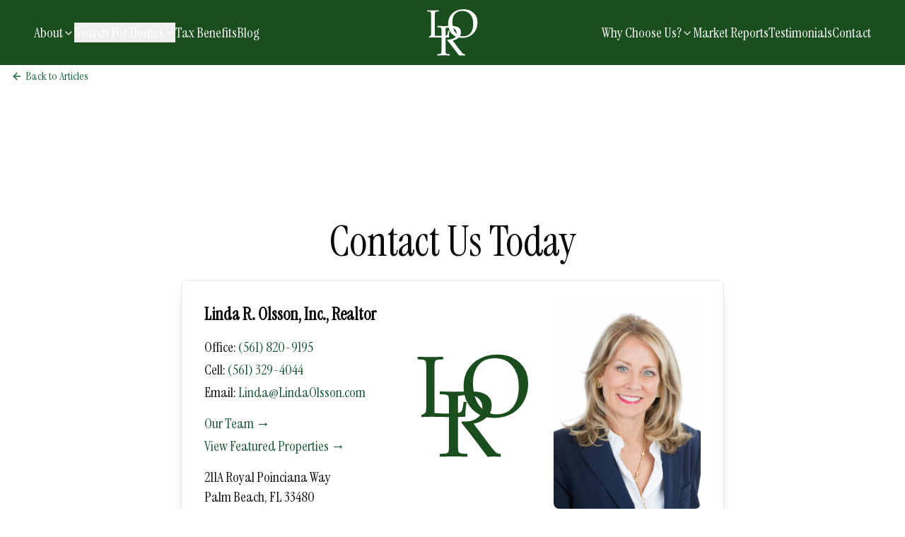

--- FILE ---
content_type: text/html; charset=utf-8
request_url: https://www.lindaolsson.com/properties/soldpending/254-atlantic-avenue-palm-beach-florida-33480-2/attachment/254-atlantic-avenue-palm-beach-florida-33480-66/
body_size: 6291
content:
<!DOCTYPE html><html lang="en"><head><meta charSet="utf-8"/><meta name="viewport" content="width=device-width, initial-scale=1"/><link rel="stylesheet" href="/_next/static/css/dcac61e9bcbfb4de.css?dpl=dpl_BWZwjfzeit1uQ9GDid1rjQGZQ9za" data-precedence="next"/><link rel="stylesheet" href="/_next/static/css/944165a6b867c322.css?dpl=dpl_BWZwjfzeit1uQ9GDid1rjQGZQ9za" data-precedence="next"/><link rel="preload" as="script" fetchPriority="low" href="/_next/static/chunks/webpack-51b058df750ec8cb.js?dpl=dpl_BWZwjfzeit1uQ9GDid1rjQGZQ9za"/><script src="/_next/static/chunks/4bd1b696-16ee7ed1e2a90e95.js?dpl=dpl_BWZwjfzeit1uQ9GDid1rjQGZQ9za" async=""></script><script src="/_next/static/chunks/1517-d6301782d1d49184.js?dpl=dpl_BWZwjfzeit1uQ9GDid1rjQGZQ9za" async=""></script><script src="/_next/static/chunks/main-app-9a3720905815865a.js?dpl=dpl_BWZwjfzeit1uQ9GDid1rjQGZQ9za" async=""></script><script src="/_next/static/chunks/3333-94bf2a602ffa9a09.js?dpl=dpl_BWZwjfzeit1uQ9GDid1rjQGZQ9za" async=""></script><script src="/_next/static/chunks/638-cba3839bb3698c81.js?dpl=dpl_BWZwjfzeit1uQ9GDid1rjQGZQ9za" async=""></script><script src="/_next/static/chunks/app/not-found-c4ff05063dde9b2f.js?dpl=dpl_BWZwjfzeit1uQ9GDid1rjQGZQ9za" async=""></script><script src="/_next/static/chunks/app/layout-ac1e21da2d9a986d.js?dpl=dpl_BWZwjfzeit1uQ9GDid1rjQGZQ9za" async=""></script><script src="/_next/static/chunks/app/%5B...slug%5D/not-found-548856f650d57fff.js?dpl=dpl_BWZwjfzeit1uQ9GDid1rjQGZQ9za" async=""></script><script src="/_next/static/chunks/5325-fa71444254b3858e.js?dpl=dpl_BWZwjfzeit1uQ9GDid1rjQGZQ9za" async=""></script><script src="/_next/static/chunks/app/%5B...slug%5D/page-00f5e75267991983.js?dpl=dpl_BWZwjfzeit1uQ9GDid1rjQGZQ9za" async=""></script><script async="" src="https://www.googletagmanager.com/gtag/js?id=AW-17444037255"></script><meta name="next-size-adjust" content=""/><link rel="manifest" href="/site.webmanifest"/><title>Linda R. Olsson Inc., Realtor</title><meta name="description" content="Palm Beach FL Luxury Homes &amp; Condos - Linda R. Olsson Inc., Realtor"/><link rel="icon" href="/favicon.ico" sizes="any"/><link rel="icon" href="/favicon-16x16.png" sizes="16x16" type="image/png"/><link rel="icon" href="/favicon-32x32.png" sizes="32x32" type="image/png"/><link rel="apple-touch-icon" href="/apple-touch-icon.png" sizes="180x180" type="image/png"/><link rel="icon" href="/android-chrome-192x192.png" sizes="192x192" type="image/png"/><link rel="icon" href="/android-chrome-512x512.png" sizes="512x512" type="image/png"/><script>
              window.dataLayer = window.dataLayer || [];
              function gtag(){dataLayer.push(arguments);}
              gtag('js', new Date());
              gtag('config', 'AW-17444037255');
            </script><script src="/_next/static/chunks/polyfills-42372ed130431b0a.js?dpl=dpl_BWZwjfzeit1uQ9GDid1rjQGZQ9za" noModule=""></script></head><body class="__variable_315a98 __variable_9a8899 font-serif antialiased"><div class="min-h-screen bg-white"><div class="fixed top-0 left-0 right-0 z-[40] w-full bg-[#1b4e1f]"><nav class="fixed top-0 left-0 right-0 z-[100] w-full py-8 px-4 transition-all duration-300 bg-[#1b4e1f]"><div class="container mx-auto flex items-center justify-between"><div class="md:hidden"><button class="text-white"><svg xmlns="http://www.w3.org/2000/svg" width="24" height="24" viewBox="0 0 24 24" fill="none" stroke="currentColor" stroke-width="2" stroke-linecap="round" stroke-linejoin="round" class="lucide lucide-menu h-8 w-8"><line x1="4" x2="20" y1="12" y2="12"></line><line x1="4" x2="20" y1="6" y2="6"></line><line x1="4" x2="20" y1="18" y2="18"></line></svg></button></div><div class="hidden md:flex items-center gap-8"><div class="relative group"><a class="flex items-center gap-1 text-white text-xl group-hover:text-white/90 transition-colors" href="/about-us">About<svg xmlns="http://www.w3.org/2000/svg" width="24" height="24" viewBox="0 0 24 24" fill="none" stroke="currentColor" stroke-width="2" stroke-linecap="round" stroke-linejoin="round" class="lucide lucide-chevron-down h-4 w-4 mt-0.5 group-hover:rotate-180 transition-transform duration-200"><path d="m6 9 6 6 6-6"></path></svg></a><div class="absolute top-full left-0 mt-2 w-[300px] bg-green-900 text-white border border-green-800 rounded-md shadow-lg overflow-hidden opacity-0 invisible group-hover:opacity-100 group-hover:visible transition-all duration-200"><a class="block text-lg py-3 px-4 hover:bg-green-800 transition-colors cursor-pointer" href="/about-us">ABOUT LINDA</a><a class="block text-lg py-3 px-4 hover:bg-green-800 transition-colors cursor-pointer" href="/about-us/our-team">OUR TEAM</a><a class="block text-lg py-3 px-4 hover:bg-green-800 transition-colors cursor-pointer" href="/a-leader-in-palm-beach-real-estate">A LEADER IN PALM BEACH REAL ESTATE</a><a class="block text-lg py-3 px-4 hover:bg-green-800 transition-colors cursor-pointer" href="/concierge-quality-realty-services">CONCIERGE QUALITY REALTY SERVICES</a><a class="block text-lg py-3 px-4 hover:bg-green-800 transition-colors cursor-pointer" href="/community-involvement">GIVING BACK...COMMUNITY INVOLVEMENT</a></div></div><div class="flex items-center gap-6"><div class="relative group"><button class="flex items-center gap-1 text-white text-xl group-hover:text-white/90 transition-colors">Search For Homes<svg xmlns="http://www.w3.org/2000/svg" width="24" height="24" viewBox="0 0 24 24" fill="none" stroke="currentColor" stroke-width="2" stroke-linecap="round" stroke-linejoin="round" class="lucide lucide-chevron-down h-4 w-4 mt-0.5 group-hover:rotate-180 transition-transform duration-200"><path d="m6 9 6 6 6-6"></path></svg></button><div class="absolute top-full left-0 mt-2 w-[300px] bg-green-900 text-white border border-green-800 rounded-md shadow-lg overflow-hidden opacity-0 invisible group-hover:opacity-100 group-hover:visible transition-all duration-200"><a class="block text-lg py-3 px-4 hover:bg-green-800 transition-colors cursor-pointer" href="/properties">FEATURED PROPERTIES</a><a class="block text-lg py-3 px-4 hover:bg-green-800 transition-colors cursor-pointer" href="/north-end-palm-beach-real-estate">NORTH END HOMES</a><a class="block text-lg py-3 px-4 hover:bg-green-800 transition-colors cursor-pointer" href="/in-town-palm-beach-real-estate">IN TOWN HOMES</a><a class="block text-lg py-3 px-4 hover:bg-green-800 transition-colors cursor-pointer" href="/estate-section">ESTATE SECTION HOMES</a><a class="block text-lg py-3 px-4 hover:bg-green-800 transition-colors cursor-pointer" href="/in-town-townhomes">IN-TOWN TOWNHOMES</a><a class="block text-lg py-3 px-4 hover:bg-green-800 transition-colors cursor-pointer" href="/in-town-condos">IN-TOWN CONDOS</a><a class="block text-lg py-3 px-4 hover:bg-green-800 transition-colors cursor-pointer" href="/sloans-curve-south-to-manalapan">SLOANS CURVE SOUTH TO MANALAPAN CONDOMINIUMS</a><a class="block text-lg py-3 px-4 hover:bg-green-800 transition-colors cursor-pointer" href="/luxury-palm-beach-condominium-co-op-buildings">LUXURY PALM BEACH CONDOMINIUM AND CO-OP BUILDINGS</a><a class="block text-lg py-3 px-4 hover:bg-green-800 transition-colors cursor-pointer" href="/palm-beach-florida-real-estate-news">IN THE NEWS</a><a class="block text-lg py-3 px-4 hover:bg-green-800 transition-colors cursor-pointer" href="https://mlspalmbeach.lindaolsson.com/idx/search/advanced">ADVANCED SEARCH</a></div></div><a class="text-white text-xl" href="/global-reach-local-expertise/why-consider-relocating-to-florida-tax-benefits-wealth-preservation">Tax Benefits</a><a class="text-white text-xl" href="/blog">Blog</a></div></div><div class="absolute left-1/2 top-1/2 -translate-x-1/2 -translate-y-1/2"><a href="/"><img src="/flogo.svg" alt="Logo" class="h-20"/></a></div><div class="hidden md:flex items-center gap-8"><div class="relative group"><a class="flex items-center gap-1 text-white text-xl group-hover:text-white/90 transition-colors" href="/why-choose-us">Why Choose Us?<svg xmlns="http://www.w3.org/2000/svg" width="24" height="24" viewBox="0 0 24 24" fill="none" stroke="currentColor" stroke-width="2" stroke-linecap="round" stroke-linejoin="round" class="lucide lucide-chevron-down h-4 w-4 mt-0.5 group-hover:rotate-180 transition-transform duration-200"><path d="m6 9 6 6 6-6"></path></svg></a><div class="absolute top-full right-0 mt-2 w-[300px] bg-green-900 text-white border border-green-800 rounded-md shadow-lg overflow-hidden opacity-0 invisible group-hover:opacity-100 group-hover:visible transition-all duration-200"><a class="block text-lg py-3 px-4 hover:bg-green-800 transition-colors cursor-pointer" href="/global-reach-local-expertise">GLOBAL REACH/LOCAL EXPERTISE</a><a class="block text-lg py-3 px-4 hover:bg-green-800 transition-colors cursor-pointer" href="/palm-beach-a-slice-of-paradise">PALM BEACH – A SLICE OF PARADISE</a><a class="block text-lg py-3 px-4 hover:bg-green-800 transition-colors cursor-pointer" href="/buying-selling-hire-professional">BUYING OR SELLING? HIRE A PROFESSIONAL!</a><a class="block text-lg py-3 px-4 hover:bg-green-800 transition-colors cursor-pointer" href="/4-essential-things-to-consider-when-buying-a-condo">4 ESSENTIAL THINGS TO CONSIDER WHEN BUYING A CONDO</a><a class="block text-lg py-3 px-4 hover:bg-green-800 transition-colors cursor-pointer" href="/sellers-tips">SELLERS TIPS</a></div></div><a class="text-white text-xl" href="/market-reports">Market Reports</a><a class="text-white text-xl" href="/testimonials">Testimonials</a><a class="text-white text-xl" href="/contact">Contact</a></div><div class="md:hidden"></div></div></nav></div><div class="pt-24 pb-16"><div class="container mx-auto px-4"><a class="inline-flex items-center text-green-800 hover:text-green-700 font-medium mb-8" href="/blog"><svg xmlns="http://www.w3.org/2000/svg" width="24" height="24" viewBox="0 0 24 24" fill="none" stroke="currentColor" stroke-width="2" stroke-linecap="round" stroke-linejoin="round" class="lucide lucide-arrow-left mr-1 h-4 w-4"><path d="m12 19-7-7 7-7"></path><path d="M19 12H5"></path></svg>Back to Articles</a><div class="flex justify-center items-center h-40"><div class="animate-spin rounded-full h-12 w-12 border-t-2 border-b-2 border-green-800"></div></div></div></div></div><script src="/_next/static/chunks/webpack-51b058df750ec8cb.js?dpl=dpl_BWZwjfzeit1uQ9GDid1rjQGZQ9za" async=""></script><script>(self.__next_f=self.__next_f||[]).push([0])</script><script>self.__next_f.push([1,"1:\"$Sreact.fragment\"\n2:I[15244,[],\"\"]\n3:I[43866,[],\"\"]\n4:I[20638,[\"3333\",\"static/chunks/3333-94bf2a602ffa9a09.js?dpl=dpl_BWZwjfzeit1uQ9GDid1rjQGZQ9za\",\"638\",\"static/chunks/638-cba3839bb3698c81.js?dpl=dpl_BWZwjfzeit1uQ9GDid1rjQGZQ9za\",\"4345\",\"static/chunks/app/not-found-c4ff05063dde9b2f.js?dpl=dpl_BWZwjfzeit1uQ9GDid1rjQGZQ9za\"],\"Navbar\"]\n5:I[48173,[\"3333\",\"static/chunks/3333-94bf2a602ffa9a09.js?dpl=dpl_BWZwjfzeit1uQ9GDid1rjQGZQ9za\",\"638\",\"static/chunks/638-cba3839bb3698c81.js?dpl=dpl_BWZwjfzeit1uQ9GDid1rjQGZQ9za\",\"4345\",\"static/chunks/app/not-found-c4ff05063dde9b2f.js?dpl=dpl_BWZwjfzeit1uQ9GDid1rjQGZQ9za\"],\"\"]\n7:I[45967,[\"7177\",\"static/chunks/app/layout-ac1e21da2d9a986d.js?dpl=dpl_BWZwjfzeit1uQ9GDid1rjQGZQ9za\"],\"Analytics\"]\n8:I[95677,[\"5271\",\"static/chunks/app/%5B...slug%5D/not-found-548856f650d57fff.js?dpl=dpl_BWZwjfzeit1uQ9GDid1rjQGZQ9za\"],\"default\"]\n9:I[57033,[],\"ClientPageRoot\"]\na:I[53530,[\"3333\",\"static/chunks/3333-94bf2a602ffa9a09.js?dpl=dpl_BWZwjfzeit1uQ9GDid1rjQGZQ9za\",\"638\",\"static/chunks/638-cba3839bb3698c81.js?dpl=dpl_BWZwjfzeit1uQ9GDid1rjQGZQ9za\",\"5325\",\"static/chunks/5325-fa71444254b3858e.js?dpl=dpl_BWZwjfzeit1uQ9GDid1rjQGZQ9za\",\"3048\",\"static/chunks/app/%5B...slug%5D/page-00f5e75267991983.js?dpl=dpl_BWZwjfzeit1uQ9GDid1rjQGZQ9za\"],\"default\"]\nb:I[86213,[],\"OutletBoundary\"]\nd:I[86213,[],\"MetadataBoundary\"]\nf:I[86213,[],\"ViewportBoundary\"]\n11:I[34835,[],\"\"]\n:HL[\"/_next/static/media/93f479601ee12b01-s.p.woff2\",\"font\",{\"crossOrigin\":\"\",\"type\":\"font/woff2\"}]\n:HL[\"/_next/static/media/e6099e249fd938cc-s.p.woff2\",\"font\",{\"crossOrigin\":\"\",\"type\":\"font/woff2\"}]\n:HL[\"/_next/static/css/dcac61e9bcbfb4de.css?dpl=dpl_BWZwjfzeit1uQ9GDid1rjQGZQ9za\",\"style\"]\n:HL[\"/_next/static/css/944165a6b867c322.css?dpl=dpl_BWZwjfzeit1uQ9GDid1rjQGZQ9za\",\"style\"]\n6:T574,DISCLAIMER: The material and information contained on this website in large part consists of information that we consider reliable, due to the third party sources of that data, we cannot warrant the completeness or accuracy of it and caution against any reliance upon su"])</script><script>self.__next_f.push([1,"ch without independent verification. The properties featured on this web site, and those offered by other agents through the Multiple Listing Services provided by the IDX System are subject to errors, omissions, changes, including price, or withdrawal without notice. Linda R. Olsson, Inc., is not liable to any user of this website or the information contained within the site. All users use the site at their own risk, and they are solely responsible for independently confirming the accuracy and determining the reliability of data. No warranty of any kind, implied, expressed or statutory is given with respect to the contents of this website or to its hyperlinks to other internet resources such as the Multiple Listing Service IDX and other sources. Linda Olsson, Inc., makes no claims, promises or guarantees as it relates to the information and content of this website, including the graphics, information, data, services and the accuracy, content, and data provided herein. By use of this website, the user agrees to having read the disclaimers and accepts the above terms and conditions of use as they apply therein."])</script><script>self.__next_f.push([1,"0:{\"P\":null,\"b\":\"kVdO1Mji8On-OFLyxgcmw\",\"p\":\"\",\"c\":[\"\",\"properties\",\"soldpending\",\"254-atlantic-avenue-palm-beach-florida-33480-2\",\"attachment\",\"254-atlantic-avenue-palm-beach-florida-33480-66\",\"\"],\"i\":false,\"f\":[[[\"\",{\"children\":[[\"slug\",\"properties/soldpending/254-atlantic-avenue-palm-beach-florida-33480-2/attachment/254-atlantic-avenue-palm-beach-florida-33480-66\",\"c\"],{\"children\":[\"__PAGE__\",{}]}]},\"$undefined\",\"$undefined\",true],[\"\",[\"$\",\"$1\",\"c\",{\"children\":[[[\"$\",\"link\",\"0\",{\"rel\":\"stylesheet\",\"href\":\"/_next/static/css/dcac61e9bcbfb4de.css?dpl=dpl_BWZwjfzeit1uQ9GDid1rjQGZQ9za\",\"precedence\":\"next\",\"crossOrigin\":\"$undefined\",\"nonce\":\"$undefined\"}]],[\"$\",\"html\",null,{\"lang\":\"en\",\"children\":[[\"$\",\"head\",null,{\"children\":[[\"$\",\"link\",null,{\"rel\":\"manifest\",\"href\":\"/site.webmanifest\"}],[\"$\",\"script\",null,{\"async\":true,\"src\":\"https://www.googletagmanager.com/gtag/js?id=AW-17444037255\"}],[\"$\",\"script\",null,{\"dangerouslySetInnerHTML\":{\"__html\":\"\\n              window.dataLayer = window.dataLayer || [];\\n              function gtag(){dataLayer.push(arguments);}\\n              gtag('js', new Date());\\n              gtag('config', 'AW-17444037255');\\n            \"}}]]}],[\"$\",\"body\",null,{\"className\":\"__variable_315a98 __variable_9a8899 font-serif antialiased\",\"suppressHydrationWarning\":true,\"children\":[[\"$\",\"$L2\",null,{\"parallelRouterKey\":\"children\",\"segmentPath\":[\"children\"],\"error\":\"$undefined\",\"errorStyles\":\"$undefined\",\"errorScripts\":\"$undefined\",\"template\":[\"$\",\"$L3\",null,{}],\"templateStyles\":\"$undefined\",\"templateScripts\":\"$undefined\",\"notFound\":[[],[\"$\",\"div\",null,{\"className\":\"min-h-screen bg-white\",\"children\":[[\"$\",\"div\",null,{\"className\":\"fixed top-0 left-0 right-0 z-[40] w-full bg-[#1b4e1f]\",\"children\":[\"$\",\"$L4\",null,{\"isScrolled\":true}]}],[\"$\",\"div\",null,{\"className\":\"pt-36 pb-32\",\"children\":[\"$\",\"div\",null,{\"className\":\"container mx-auto px-4\",\"children\":[\"$\",\"div\",null,{\"className\":\"max-w-3xl mx-auto text-center\",\"children\":[[\"$\",\"h1\",null,{\"className\":\"text-3xl font-bold text-green-800 mb-6\",\"children\":\"Page Not Found\"}],[\"$\",\"p\",null,{\"className\":\"text-xl text-gray-600 mb-8\",\"children\":\"We couldn't find the page you were looking for.\"}],[\"$\",\"p\",null,{\"className\":\"text-lg text-gray-500 mb-10\",\"children\":\"Please use the menu above or the button below to navigate to a working page.\"}],[\"$\",\"$L5\",null,{\"href\":\"/\",\"className\":\"inline-block px-6 py-3 bg-green-800 text-white rounded-md font-medium hover:bg-green-700 transition-colors\",\"children\":\"Go to Home Page\"}]]}]}]}],[\"$\",\"footer\",null,{\"className\":\"text-white py-16 bg-[#1b4e1f] border-white/10\",\"children\":[\"$\",\"div\",null,{\"className\":\"container mx-auto px-4\",\"children\":[[\"$\",\"div\",null,{\"className\":\"grid grid-cols-1 md:grid-cols-4 gap-10\",\"children\":[[\"$\",\"div\",null,{\"children\":[[\"$\",\"h3\",null,{\"className\":\"text-2xl font-light mb-5 text-pink-200\",\"children\":\"Linda R. Olsson, Inc., Realtor\"}],[\"$\",\"p\",null,{\"className\":\"text-white text-lg\",\"children\":\"Luxury Real Estate in Palm Beach,FL\"}],[\"$\",\"div\",null,{\"className\":\"flex space-x-4 mt-5\",\"children\":[[\"$\",\"a\",null,{\"href\":\"https://www.facebook.com/LindaOlssonRealtor\",\"target\":\"_blank\",\"rel\":\"noopener noreferrer\",\"aria-label\":\"Facebook\",\"children\":[\"$\",\"svg\",null,{\"ref\":\"$undefined\",\"xmlns\":\"http://www.w3.org/2000/svg\",\"width\":24,\"height\":24,\"viewBox\":\"0 0 24 24\",\"fill\":\"none\",\"stroke\":\"currentColor\",\"strokeWidth\":2,\"strokeLinecap\":\"round\",\"strokeLinejoin\":\"round\",\"className\":\"lucide lucide-facebook w-6 h-6 text-white hover:text-white transition-colors\",\"children\":[[\"$\",\"path\",\"1jg4f8\",{\"d\":\"M18 2h-3a5 5 0 0 0-5 5v3H7v4h3v8h4v-8h3l1-4h-4V7a1 1 0 0 1 1-1h3z\"}],\"$undefined\"]}]}],[\"$\",\"a\",null,{\"href\":\"https://www.instagram.com/LindaOlssonPB/\",\"target\":\"_blank\",\"rel\":\"noopener noreferrer\",\"aria-label\":\"Instagram\",\"children\":[\"$\",\"svg\",null,{\"ref\":\"$undefined\",\"xmlns\":\"http://www.w3.org/2000/svg\",\"width\":24,\"height\":24,\"viewBox\":\"0 0 24 24\",\"fill\":\"none\",\"stroke\":\"currentColor\",\"strokeWidth\":2,\"strokeLinecap\":\"round\",\"strokeLinejoin\":\"round\",\"className\":\"lucide lucide-instagram w-6 h-6 text-white hover:text-white transition-colors\",\"children\":[[\"$\",\"rect\",\"2e1cvw\",{\"width\":\"20\",\"height\":\"20\",\"x\":\"2\",\"y\":\"2\",\"rx\":\"5\",\"ry\":\"5\"}],[\"$\",\"path\",\"9exkf1\",{\"d\":\"M16 11.37A4 4 0 1 1 12.63 8 4 4 0 0 1 16 11.37z\"}],[\"$\",\"line\",\"r4j83e\",{\"x1\":\"17.5\",\"x2\":\"17.51\",\"y1\":\"6.5\",\"y2\":\"6.5\"}],\"$undefined\"]}]}],[\"$\",\"a\",null,{\"href\":\"https://www.linkedin.com/in/lindaolsson/\",\"target\":\"_blank\",\"rel\":\"noopener noreferrer\",\"aria-label\":\"LinkedIn\",\"children\":[\"$\",\"svg\",null,{\"ref\":\"$undefined\",\"xmlns\":\"http://www.w3.org/2000/svg\",\"width\":24,\"height\":24,\"viewBox\":\"0 0 24 24\",\"fill\":\"none\",\"stroke\":\"currentColor\",\"strokeWidth\":2,\"strokeLinecap\":\"round\",\"strokeLinejoin\":\"round\",\"className\":\"lucide lucide-linkedin w-6 h-6 text-white hover:text-white transition-colors\",\"children\":[[\"$\",\"path\",\"c2jq9f\",{\"d\":\"M16 8a6 6 0 0 1 6 6v7h-4v-7a2 2 0 0 0-2-2 2 2 0 0 0-2 2v7h-4v-7a6 6 0 0 1 6-6z\"}],[\"$\",\"rect\",\"mk3on5\",{\"width\":\"4\",\"height\":\"12\",\"x\":\"2\",\"y\":\"9\"}],[\"$\",\"circle\",\"bt5ra8\",{\"cx\":\"4\",\"cy\":\"4\",\"r\":\"2\"}],\"$undefined\"]}]}],[\"$\",\"a\",null,{\"href\":\"https://x.com/RealtorPalmBch\",\"target\":\"_blank\",\"rel\":\"noopener noreferrer\",\"aria-label\":\"Twitter\",\"children\":[\"$\",\"svg\",null,{\"ref\":\"$undefined\",\"xmlns\":\"http://www.w3.org/2000/svg\",\"width\":24,\"height\":24,\"viewBox\":\"0 0 24 24\",\"fill\":\"none\",\"stroke\":\"currentColor\",\"strokeWidth\":2,\"strokeLinecap\":\"round\",\"strokeLinejoin\":\"round\",\"className\":\"lucide lucide-twitter w-6 h-6 text-white hover:text-white transition-colors\",\"children\":[[\"$\",\"path\",\"pff0z6\",{\"d\":\"M22 4s-.7 2.1-2 3.4c1.6 10-9.4 17.3-18 11.6 2.2.1 4.4-.6 6-2C3 15.5.5 9.6 3 5c2.2 2.6 5.6 4.1 9 4-.9-4.2 4-6.6 7-3.8 1.1 0 3-1.2 3-1.2z\"}],\"$undefined\"]}]}]]}]]}],[\"$\",\"div\",null,{\"children\":[[\"$\",\"h4\",null,{\"className\":\"text-xl font-light mb-5 text-pink-200\",\"children\":\"Quick Links\"}],[\"$\",\"ul\",null,{\"className\":\"space-y-3 text-white text-lg\",\"children\":[[\"$\",\"li\",null,{\"children\":[\"$\",\"$L5\",null,{\"href\":\"/about\",\"children\":\"About\"}]}],[\"$\",\"li\",null,{\"children\":[\"$\",\"$L5\",null,{\"href\":\"/properties\",\"children\":\"Featured Properties\"}]}],[\"$\",\"li\",null,{\"children\":[\"$\",\"$L5\",null,{\"href\":\"/blog\",\"children\":\"Blog\"}]}],[\"$\",\"li\",null,{\"children\":[\"$\",\"$L5\",null,{\"href\":\"/contact\",\"children\":\"Contact\"}]}]]}]]}],[\"$\",\"div\",null,{\"children\":[[\"$\",\"h4\",null,{\"className\":\"text-xl font-light mb-5 text-pink-200\",\"children\":\"Search by Neighborhood\"}],[\"$\",\"ul\",null,{\"className\":\"space-y-3 text-white text-lg\",\"children\":[[\"$\",\"li\",null,{\"children\":[\"$\",\"$L5\",null,{\"href\":\"/north-end-palm-beach-real-estate\",\"children\":\"North End Homes\"}]}],[\"$\",\"li\",null,{\"children\":[\"$\",\"$L5\",null,{\"href\":\"/in-town-palm-beach-real-estate\",\"children\":\"In Town Homes\"}]}],[\"$\",\"li\",null,{\"children\":[\"$\",\"$L5\",null,{\"href\":\"/estate-section\",\"children\":\"Estate Section Homes\"}]}],[\"$\",\"li\",null,{\"children\":[\"$\",\"$L5\",null,{\"href\":\"/in-town-condos\",\"children\":\"In Town Condominiums\"}]}]]}]]}],[\"$\",\"div\",null,{\"children\":[[\"$\",\"h4\",null,{\"className\":\"text-xl text-pink-200 font-light mb-5\",\"children\":\"Contact Us\"}],[\"$\",\"ul\",null,{\"className\":\"space-y-3 text-white text-lg\",\"children\":[[\"$\",\"li\",null,{\"children\":\"(561) 820-9195\"}],[\"$\",\"li\",null,{\"children\":\"Linda@LindaOlsson.com\"}],[\"$\",\"li\",null,{\"children\":\"211A Royal Poinciana Way\"}],[\"$\",\"li\",null,{\"children\":\"Palm Beach, FL 33480\"}]]}]]}]]}],[\"$\",\"div\",null,{\"className\":\"border-t border-white/10 mt-16 pt-10 text-center text-white text-lg\",\"children\":[\"$\",\"p\",null,{\"children\":\"© 2025 Linda R. Olsson. All rights reserved.\"}]}],[\"$\",\"div\",null,{\"className\":\"mt-8 text-white/70 text-xs leading-relaxed\",\"children\":[\"$\",\"p\",null,{\"children\":\"$6\"}]}]]}]}]]}]],\"forbidden\":\"$undefined\",\"unauthorized\":\"$undefined\"}],[\"$\",\"$L7\",null,{}]]}]]}]]}],{\"children\":[[\"slug\",\"properties/soldpending/254-atlantic-avenue-palm-beach-florida-33480-2/attachment/254-atlantic-avenue-palm-beach-florida-33480-66\",\"c\"],[\"$\",\"$1\",\"c\",{\"children\":[null,[\"$\",\"$L2\",null,{\"parallelRouterKey\":\"children\",\"segmentPath\":[\"children\",\"$0:f:0:1:2:children:0\",\"children\"],\"error\":\"$undefined\",\"errorStyles\":\"$undefined\",\"errorScripts\":\"$undefined\",\"template\":[\"$\",\"$L3\",null,{}],\"templateStyles\":\"$undefined\",\"templateScripts\":\"$undefined\",\"notFound\":[[],[\"$\",\"$L8\",null,{}]],\"forbidden\":\"$undefined\",\"unauthorized\":\"$undefined\"}]]}],{\"children\":[\"__PAGE__\",[\"$\",\"$1\",\"c\",{\"children\":[[\"$\",\"$L9\",null,{\"Component\":\"$a\",\"searchParams\":{},\"params\":{\"slug\":[\"properties\",\"soldpending\",\"254-atlantic-avenue-palm-beach-florida-33480-2\",\"attachment\",\"254-atlantic-avenue-palm-beach-florida-33480-66\"]}}],[[\"$\",\"link\",\"0\",{\"rel\":\"stylesheet\",\"href\":\"/_next/static/css/944165a6b867c322.css?dpl=dpl_BWZwjfzeit1uQ9GDid1rjQGZQ9za\",\"precedence\":\"next\",\"crossOrigin\":\"$undefined\",\"nonce\":\"$undefined\"}]],[\"$\",\"$Lb\",null,{\"children\":\"$Lc\"}]]}],{},null,false]},null,false]},null,false],[\"$\",\"$1\",\"h\",{\"children\":[null,[\"$\",\"$1\",\"1703ih0tUfxfuXG0wmRyS\",{\"children\":[[\"$\",\"$Ld\",null,{\"children\":\"$Le\"}],[\"$\",\"$Lf\",null,{\"children\":\"$L10\"}],[\"$\",\"meta\",null,{\"name\":\"next-size-adjust\",\"content\":\"\"}]]}]]}],false]],\"m\":\"$undefined\",\"G\":[\"$11\",\"$undefined\"],\"s\":false,\"S\":false}\n"])</script><script>self.__next_f.push([1,"10:[[\"$\",\"meta\",\"0\",{\"name\":\"viewport\",\"content\":\"width=device-width, initial-scale=1\"}]]\ne:[[\"$\",\"meta\",\"0\",{\"charSet\":\"utf-8\"}],[\"$\",\"title\",\"1\",{\"children\":\"Linda R. Olsson Inc., Realtor\"}],[\"$\",\"meta\",\"2\",{\"name\":\"description\",\"content\":\"Palm Beach FL Luxury Homes \u0026 Condos - Linda R. Olsson Inc., Realtor\"}],[\"$\",\"link\",\"3\",{\"rel\":\"icon\",\"href\":\"/favicon.ico\",\"sizes\":\"any\"}],[\"$\",\"link\",\"4\",{\"rel\":\"icon\",\"href\":\"/favicon-16x16.png\",\"sizes\":\"16x16\",\"type\":\"image/png\"}],[\"$\",\"link\",\"5\",{\"rel\":\"icon\",\"href\":\"/favicon-32x32.png\",\"sizes\":\"32x32\",\"type\":\"image/png\"}],[\"$\",\"link\",\"6\",{\"rel\":\"apple-touch-icon\",\"href\":\"/apple-touch-icon.png\",\"sizes\":\"180x180\",\"type\":\"image/png\"}],[\"$\",\"link\",\"7\",{\"rel\":\"icon\",\"href\":\"/android-chrome-192x192.png\",\"sizes\":\"192x192\",\"type\":\"image/png\"}],[\"$\",\"link\",\"8\",{\"rel\":\"icon\",\"href\":\"/android-chrome-512x512.png\",\"sizes\":\"512x512\",\"type\":\"image/png\"}]]\nc:null\n"])</script></body></html>

--- FILE ---
content_type: application/javascript; charset=utf-8
request_url: https://www.lindaolsson.com/_next/static/chunks/app/luxury-palm-beach-condominium-co-op-buildings/page-b4e52ef90bac3e41.js?dpl=dpl_BWZwjfzeit1uQ9GDid1rjQGZQ9za
body_size: 6515
content:
(self.webpackChunk_N_E=self.webpackChunk_N_E||[]).push([[37],{34218:(e,a,l)=>{Promise.resolve().then(l.bind(l,30939))},30939:(e,a,l)=>{"use strict";l.r(a),l.d(a,{default:()=>u});var s=l(95155),i=l(76400),t=l.n(i),n=l(20638),o=l(12115),r=l(76897),c=l(48173),d=l.n(c),h=l(5565),m=l(2445);function u(){let[e,a]=(0,o.useState)(!1);return(0,o.useEffect)(()=>{let e=()=>{a(window.scrollY>50)};return window.addEventListener("scroll",e),()=>{window.removeEventListener("scroll",e)}},[]),(0,s.jsxs)("div",{className:"min-h-screen",children:[(0,s.jsx)("div",{className:"fixed top-0 left-0 right-0 z-[100] bg-[#1b4e1f] shadow-lg",children:(0,s.jsx)(n.Navbar,{isScrolled:e,alwaysSolid:!0})}),(0,s.jsxs)("main",{className:"relative min-h-screen w-full overflow-x-hidden pt-[120px]",children:[(0,s.jsx)("section",{className:"pt-32 bg-white relative",style:{zIndex:30},children:(0,s.jsxs)("div",{className:"container mx-auto px-4",children:[(0,s.jsx)("h1",{className:"text-7xl md:text-8xl lg:text-9xl font-light mb-16 text-center ".concat(t().className),children:"Luxury Palm Beach Condominium and Co-Op Buildings"}),(0,s.jsxs)("div",{className:"max-w-4xl mx-auto mb-16",children:[(0,s.jsxs)("div",{className:"space-y-16",children:[(0,s.jsxs)("div",{className:"building-listing",children:[(0,s.jsx)("h2",{className:"text-3xl font-semibold text-[#1b4e1f] mb-4",children:"Winthrop House"}),(0,s.jsx)("p",{className:"text-xl mb-2",children:(0,s.jsx)(d(),{href:"https://maps.google.com/?q=100+Worth+Avenue,+Palm+Beach,+FL+33480",target:"_blank",className:"text-[#1b4e1f] hover:underline",children:"100 Worth Avenue, Palm Beach, FL 33480"})}),(0,s.jsx)("div",{className:"relative w-full aspect-[16/9] mb-6",children:(0,s.jsx)(h.default,{src:"/lx/Winthrop-.jpg",alt:"Winthrop House",fill:!0,className:"object-cover rounded-lg shadow-lg"})}),(0,s.jsx)("div",{className:"prose prose-lg max-w-none",children:(0,s.jsx)("p",{children:"Situated on World Renown Worth Avenue and South Ocean Blvd., this oceanfront condominium building designed by Mike Burrows in 1970 has 121 units on 8 floors. Lovely warm wood paneled lobby area and receiving entry hall, excellent well run building with a reputation for reserves and no assessments. Fabulous remodeled pool area on the third floor level and tunnel under South Ocean Boulevard with direct entrance to the beach. Wonderful exercise room, club house room for entertaining, and garage parking. Best location in town–walk to shops, restaurants, and the beach. Full time manager, doormen and excellent security, allows one small pet. Allows rentals 1x/2 years with restrictions."})})]}),(0,s.jsxs)("div",{className:"building-listing",children:[(0,s.jsx)("h2",{className:"text-3xl font-semibold text-[#1b4e1f] mb-4",children:"The Villas"}),(0,s.jsx)("p",{className:"text-xl mb-2",children:(0,s.jsx)(d(),{href:"https://maps.google.com/?q=425+Worth+Avenue,+Palm+Beach,+FL+33480",target:"_blank",className:"text-[#1b4e1f] hover:underline",children:"425 Worth Avenue, Palm Beach, FL 33480"})}),(0,s.jsx)("div",{className:"relative w-full aspect-[16/9] mb-6",children:(0,s.jsx)(h.default,{src:"/lx/The-Villas-425-Worth-AveDSC_8060-scaled.jpg",alt:"The Villas",fill:!0,className:"object-cover rounded-lg shadow-lg"})}),(0,s.jsx)("div",{className:"prose prose-lg max-w-none",children:(0,s.jsx)("p",{children:"The Villas is an exclusive co-operative building that was completed in 1971. Located at the west end of Worth Avenue across the street from the Everglades Club, the building has six floors and only twenty-seven units. It's unique location provides easy access to all the shops and restaurants, as well as a lovely view of the Intracoastal waterway and Everglades Island from each of the units and penthouses. There are two and three bedroom units and three penthouses most of which have an additional staff bedroom and bath. This full service prestigious co-op with a stunning lobby re imagined by the world-famous designer, Scott Snyder, provides top notch services with full-time manager, doormen, garage parking, and allows one pet up to 20 pounds. There are no rentals allowed. Application and interview are a requirement of this exclusive building."})})]}),(0,s.jsxs)("div",{className:"building-listing",children:[(0,s.jsx)("h2",{className:"text-3xl font-semibold text-[#1b4e1f] mb-4",children:"330 Building"}),(0,s.jsx)("p",{className:"text-xl mb-2",children:(0,s.jsx)(d(),{href:"https://maps.google.com/?q=330+S.+Ocean+Blvd.,+Palm+Beach,+FL+33480",target:"_blank",className:"text-[#1b4e1f] hover:underline",children:"330 S. Ocean Blvd., Palm Beach, FL 33480"})}),(0,s.jsx)("div",{className:"relative w-full aspect-[16/9] mb-6",children:(0,s.jsx)(h.default,{src:"/lx/330-Building-330-S-Ocean-Blvd-0778-scaled.jpg",alt:"330 Building",fill:!0,className:"object-cover rounded-lg shadow-lg"})}),(0,s.jsx)("div",{className:"prose prose-lg max-w-none",children:(0,s.jsx)("p",{children:"Exclusive full service condominium building on the ocean in the center of town. Built in 1979, with 29 units on 5 floors, this wonderful building offers many three bedroom units, which are difficult to find in Palm Beach. The three bedrooms are large at approximately 2,900 total sq. ft., the two bedrooms are approximately 2,100 total sq. ft. These condominium units have high ceilings and are in the perfect location across the street from the life-guarded town beach, within walking distance to restaurants, antique shops, Worth Avenue. Pets are allowed, doorman, exercise room, pool, garage. Allows rental 1x/year. Application and interview required."})})]}),(0,s.jsxs)("div",{className:"building-listing",children:[(0,s.jsx)("h2",{className:"text-3xl font-semibold text-[#1b4e1f] mb-4",children:"400 Building"}),(0,s.jsx)("p",{className:"text-xl mb-2",children:(0,s.jsx)(d(),{href:"https://maps.google.com/?q=400+S.+Ocean+Blvd.,+Palm+Beach,+FL+33480",target:"_blank",className:"text-[#1b4e1f] hover:underline",children:"400 S. Ocean Blvd., Palm Beach, FL 33480"})}),(0,s.jsx)("div",{className:"relative w-full aspect-[16/9] mb-6",children:(0,s.jsx)(h.default,{src:"/lx/400-Building-400-S-Ocean-Blvd-5377-scaled.jpg",alt:"400 Building",fill:!0,className:"object-cover rounded-lg shadow-lg"})}),(0,s.jsx)("div",{className:"prose prose-lg max-w-none",children:(0,s.jsx)("p",{children:"Designed by Edward Durell Stone in 1965 this unique building is truly loved by its residents. These two bedroom two bath units of approximately 1,500 sq. feet are duplexes on two floors most units have lovely ocean views. Originally built as 60 units on 6 floors, however, many of the units have been combined over the years to create 4 bedroom 4.5 bath duplex apartments of approximately 3,000 sq. feet. Wonderful open atrium entryway with fountains and open terrace walkways, there are no interior hallways from unit to unit. A fabulous roof-top pool provides wonderful ocean breezes and gorgeous ocean views. A club room on the pool level is perfect for parties. Allows two pets (dogs/cats) with no weight restrictions, manager, doorman, exercise room, garage. Allows rental 1x/year with restrictions. Application and interview required."})})]}),(0,s.jsxs)("div",{className:"building-listing",children:[(0,s.jsx)("h2",{className:"text-3xl font-semibold text-[#1b4e1f] mb-4",children:"One Royal Palm"}),(0,s.jsx)("p",{className:"text-xl mb-2",children:(0,s.jsx)(d(),{href:"https://maps.google.com/?q=100+Royal+Palm+Way,+Palm+Beach,+FL+33480",target:"_blank",className:"text-[#1b4e1f] hover:underline",children:"100 Royal Palm Way, Palm Beach, FL 33480"})}),(0,s.jsx)("div",{className:"relative w-full aspect-[16/9] mb-6",children:(0,s.jsx)(h.default,{src:"/lx/One-Royal-Palm-100-Royal-Palm-Way--scaled.jpg",alt:"One Royal Palm",fill:!0,className:"object-cover rounded-lg shadow-lg"})}),(0,s.jsx)("div",{className:"prose prose-lg max-w-none",children:(0,s.jsx)("p",{children:"Designed by Howard Chilton this elegant, Park-Avenue style white glove condominium building situated on the corner of Royal Palm Way and South Ocean Blvd. has 39 units on 6 floors and was built in 1969. This exclusive building offers floor to ceiling windows, terraces, and fabulous ocean views. Two and three bedroom units, and occasionally a wonderful Penthouse is available. This full service building with manager, 24 hour door man, pool and gym does not allow rentals. One small pet is permitted with restrictions. Application and Interview required."})})]}),(0,s.jsxs)("div",{className:"building-listing",children:[(0,s.jsx)("h2",{className:"text-3xl font-semibold text-[#1b4e1f] mb-4",children:"Sun & Surf"}),(0,s.jsx)("p",{className:"text-xl mb-2",children:(0,s.jsx)(d(),{href:"https://maps.google.com/?q=100+&+130+Sunrise+Avenue,+Palm+Beach,+FL+33480",target:"_blank",className:"text-[#1b4e1f] hover:underline",children:"100 & 130 Sunrise Avenue, Palm Beach, FL 33480"})}),(0,s.jsx)("div",{className:"relative w-full aspect-[16/9] mb-6",children:(0,s.jsx)(h.default,{src:"/lx/Sun-Surf-100-130-Sunrise-Ave-2-scaled.jpg",alt:"Sun & Surf",fill:!0,className:"object-cover rounded-lg shadow-lg"})}),(0,s.jsx)("div",{className:"prose prose-lg max-w-none",children:(0,s.jsx)("p",{children:"One of the only Direct Oceanfront Full service buildings In-town. Designed by Eugene Lawrence in 1966...totally renovated in 2017/2018. Sun and Surf is one of only two buildings situated directly on the beach, two buildings with a total of 136 units on 7 floors. This complex is unique in that is truly full service, like living at a fine hotel. Two pools, with cabanas available for purchase, towel service, pool attendants, full time manager, valet parking, garage, 24 hour doorman. The direct oceanfront building at 100 Sunrise does not allow pets, however the 130 Building does allow one small pet with restrictions. Allows rentals 1x/3 years with restrictions. Application and interview required."})})]}),(0,s.jsxs)("div",{className:"building-listing",children:[(0,s.jsx)("h2",{className:"text-3xl font-semibold text-[#1b4e1f] mb-4",children:"Il Lugano"}),(0,s.jsx)("p",{className:"text-xl mb-2",children:(0,s.jsx)(d(),{href:"https://maps.google.com/?q=300+Seminole+Avenue,+Palm+Beach,+FL+33480",target:"_blank",className:"text-[#1b4e1f] hover:underline",children:"300 Seminole Avenue, Palm Beach, FL 33480"})}),(0,s.jsx)("div",{className:"relative w-full aspect-[16/9] mb-6",children:(0,s.jsx)(h.default,{src:"/lx/Luggano-1-e1538585310862.jpg",alt:"Il Lugano",fill:!0,className:"object-cover rounded-lg shadow-lg"})}),(0,s.jsx)("div",{className:"prose prose-lg max-w-none",children:(0,s.jsx)("p",{children:"Exclusive, top security building, situated directly on the intracoastal waterway built in 2002 consisting of two buildings with 6 floors and various units of 3 to 5 bedrooms. One of the most exclusive buildings in Palm Beach, this full-service building features voluminous ceiling heights, fabulous city and water views, direct intracoastal pool, 24 hour door man, wine room, fitness center...true luxury for the discerning buyer. No rentals or pets. Application and interview required."})})]}),(0,s.jsxs)("div",{className:"building-listing",children:[(0,s.jsx)("h2",{className:"text-3xl font-semibold text-[#1b4e1f] mb-4",children:"Leverett House"}),(0,s.jsx)("p",{className:"text-xl mb-2",children:(0,s.jsx)(d(),{href:"https://maps.google.com/?q=110+and+120+Sunset+Avenue,+Palm+Beach,+FL+33480",target:"_blank",className:"text-[#1b4e1f] hover:underline",children:"110 and 120 Sunset Avenue, Palm Beach, FL 33480"})}),(0,s.jsx)("div",{className:"relative w-full aspect-[16/9] mb-6",children:(0,s.jsx)(h.default,{src:"/lx/Leverett-House-1-e1538585568220.jpg",alt:"Leverett House",fill:!0,className:"object-cover rounded-lg shadow-lg"})}),(0,s.jsx)("div",{className:"prose prose-lg max-w-none",children:(0,s.jsx)("p",{children:"Exclusive direct oceanfront condominium building designed by Mike Burrows in 1983 consisting of two buildings with 21 units per building. One of the only direct oceanfront buildings in-town, this complex is situated in a quiet location with a wonderful pool, in a full service building with guard, 24 hour doorman, and garage. Units varying in size, location, and price range. Some offer magnificent direct oceanfront and others offer views of the Breakers golf course. Poolside cabanas are sometimes available for purchase. Allows one small pet with restrictions. Rentals are allowed with restrictions. Application and Interview required."})})]}),(0,s.jsxs)("div",{className:"building-listing",children:[(0,s.jsx)("h2",{className:"text-3xl font-semibold text-[#1b4e1f] mb-4",children:"L'Ermitage"}),(0,s.jsx)("p",{className:"text-xl mb-2",children:(0,s.jsx)(d(),{href:"https://maps.google.com/?q=200+Bradley+Place,+Palm+Beach,+FL+33480",target:"_blank",className:"text-[#1b4e1f] hover:underline",children:"200 Bradley Place, Palm Beach, FL 33480"})}),(0,s.jsx)("div",{className:"relative w-full aspect-[16/9] mb-6",children:(0,s.jsx)(h.default,{src:"/lx/LeErmitage-200-Bradley-Place-4447-scaled.jpg",alt:"L'Ermitage",fill:!0,className:"object-cover rounded-lg shadow-lg"})}),(0,s.jsx)("div",{className:"prose prose-lg max-w-none",children:(0,s.jsx)("p",{children:"Exclusive and elegant direct Intracoastal building designed by Eugene Lawrence in 1985 consisting of 29 units on 5 floors. The complex has two swimming pools – one directly on the Intracoastal waterway, a fitness center, tennis court, and garage. This full service building with doorman does not allow pets or rentals. Not often available, the units in this building range in square footage from 2,325 to 3,768. Prices range depending upon location and view. Application and interview required."})})]}),(0,s.jsxs)("div",{className:"building-listing",children:[(0,s.jsx)("h2",{className:"text-3xl font-semibold text-[#1b4e1f] mb-4",children:"Dunster House"}),(0,s.jsx)("p",{className:"text-xl mb-2",children:(0,s.jsx)(d(),{href:"https://maps.google.com/?q=360+South+Ocean+Blvd.,+Palm+Beach,+FL+33480",target:"_blank",className:"text-[#1b4e1f] hover:underline",children:"360 South Ocean Blvd., Palm Beach, FL 33480"})}),(0,s.jsxs)("div",{className:"prose prose-lg max-w-none",children:[(0,s.jsx)("p",{children:"Prestigious condominium building designed by Mike Burrows built in 1978 across from the ocean in the center of town just north of Worth Avenue. This exclusive building has only 15 units on 6 floors providing privacy for the discerning buyer. Most units have outstanding ocean views and/or town views, and square footage is approximately 2,500 total sq.ft.. Many units were originally 3 bedrooms, but may have been converted. Full service building with doorman, exercise room, pool, garage. Does not allow rentals. Pets allowed 25 lbs or under. Application and interview required."}),(0,s.jsx)("p",{className:"font-bold",children:"PHOTO COMING SOON!"})]})]}),(0,s.jsxs)("div",{className:"building-listing",children:[(0,s.jsx)("h2",{className:"text-3xl font-semibold text-[#1b4e1f] mb-4",children:"Lowell House"}),(0,s.jsx)("p",{className:"text-xl mb-2",children:(0,s.jsx)(d(),{href:"https://maps.google.com/?q=340+South+Ocean+Blvd.,+Palm+Beach,+FL+33480",target:"_blank",className:"text-[#1b4e1f] hover:underline",children:"340 South Ocean Blvd., Palm Beach, FL 33480"})}),(0,s.jsx)("div",{className:"relative w-full aspect-[16/9] mb-6",children:(0,s.jsx)(h.default,{src:"/lx/Lowell-House-.jpg",alt:"Lowell House",fill:!0,className:"object-cover rounded-lg shadow-lg"})}),(0,s.jsx)("div",{className:"prose prose-lg max-w-none",children:(0,s.jsx)("p",{children:"Designed by Mike Burrows in 1975 this elegant building has 29 units on 6 floors. Direct ocean views are outstanding. Two bedroom, two bath units with high ceilings and occasionally Penthouses with large terraces suitable for entertaining are available. Excellent location in the center of town, walk to fine restaurants, Cafe L'Europe, antique shops, Worth Avenue and directly across from the life guarded public beach. Full service, manager, doorman, club house, pool, and garage. Allows rentals and pets with restrictions. Application and Interview required."})})]}),(0,s.jsxs)("div",{className:"building-listing",children:[(0,s.jsx)("h2",{className:"text-3xl font-semibold text-[#1b4e1f] mb-4",children:"The Bellaria"}),(0,s.jsx)("p",{className:"text-xl mb-2",children:(0,s.jsx)(d(),{href:"https://maps.google.com/?q=3000+South+Ocean+Blvd.,+Palm+Beach,+FL+33480",target:"_blank",className:"text-[#1b4e1f] hover:underline",children:"3000 South Ocean Blvd., Palm Beach, FL 33480"})}),(0,s.jsx)("div",{className:"relative w-full aspect-[16/9] mb-6",children:(0,s.jsx)(h.default,{src:"/lx/The-Bellaria-3000-South-Ocean-Blvd-2436-scaled.jpg",alt:"The Bellaria",fill:!0,className:"object-cover rounded-lg shadow-lg"})}),(0,s.jsxs)("div",{className:"prose prose-lg max-w-none",children:[(0,s.jsx)("p",{children:"Designed by Eugene Lawrence in 2006, this 6 floor, 36 unit direct oceanfront exclusive condominium building with outstanding ocean and intracoastal views is comprised of two buildings connected by a unique interior common lobby decorated by a nationally renowned designer affording access to the pool, ocean, and a view of the lovely gardens. Full service building with concierge, manager, doorman, 24 hour manned gatehouse, and garage parking. Allows one pet with restrictions. Application and Interview required."}),(0,s.jsx)("h3",{className:"text-xl font-semibold mt-6 mb-4",children:"Building Amenities:"}),(0,s.jsxs)("ul",{className:"list-disc pl-6 space-y-2",children:[(0,s.jsx)("li",{children:"Expansive multi level pool and recreation deck complete with tropical landscaping and fountains"}),(0,s.jsx)("li",{children:"Two tennis courts"}),(0,s.jsx)("li",{children:"Undercover bicycle storage"}),(0,s.jsx)("li",{children:"Heated Olympic length pool"}),(0,s.jsx)("li",{children:"Heated children's pool"}),(0,s.jsx)("li",{children:"Heated spa"}),(0,s.jsx)("li",{children:"Men's & Women's spas with sauna and steamrooms"}),(0,s.jsx)("li",{children:"State-of-the-art fitness center"}),(0,s.jsx)("li",{children:"Billiards room"}),(0,s.jsx)("li",{children:"Media room with twelve seats to experience a state-of-the-art audio/visual entertainment system"}),(0,s.jsx)("li",{children:"Spacious party room overlooking the pool deck giving the ambience of indoor and outdoor entertaining areas"}),(0,s.jsx)("li",{children:"Fully equipped catering kitchen adjacent to party room"})]})]})]})]}),(0,s.jsxs)("div",{className:"mt-20",children:[(0,s.jsx)("h2",{className:"text-5xl md:text-6xl text-center font-light mb-12 ".concat(t().className),children:"Luxury Waterfront Buildings - Flagler Drive, West Palm Beach"}),(0,s.jsxs)("div",{className:"building-listing mt-16",children:[(0,s.jsx)("h2",{className:"text-3xl font-semibold text-[#1b4e1f] mb-4",children:"The Plaza"}),(0,s.jsx)("p",{className:"text-xl mb-2",children:(0,s.jsx)(d(),{href:"https://maps.google.com/?q=525+and+529+South+Flagler+Drive,+West+Palm+Beach,+FL+33401",target:"_blank",className:"text-[#1b4e1f] hover:underline",children:"525 and 529 South Flagler Drive, West Palm Beach, FL 33401"})}),(0,s.jsx)("div",{className:"relative w-full aspect-[16/9] mb-6",children:(0,s.jsx)(h.default,{src:"/lx/The-Plaza-525-and-529-S-Flagler-Dr-0941-scaled.jpg",alt:"The Plaza",fill:!0,className:"object-cover rounded-lg shadow-lg"})}),(0,s.jsx)("div",{className:"prose prose-lg max-w-none",children:(0,s.jsx)("p",{children:"Everyone loves Trump Plaza with its fabulous location on the Intracoastal, magnificent ocean, Intracoastal and Palm Beach views. Built in 1985, this two building, full service complex has a grand gated, guarded entry. With a total of 221 two and three bedroom units, some double units, Penthouses, and Grand Penthouses each building has 33 floors with two elevator banks per building with each elevator servicing two apartments per floor. Trump Plaza is known for its high end services including: valet, security, management and doormen. The two buildings are joined together by a grand common lobby area with voluminous ceilings. Other building amenities include: two outdoor pools–the east pool overlooking the Intracoastal, and the west pool overlooking the tennis courts, outstanding fitness center, club room, conference room, and garage. Allows pets with restrictions. Allows rentals with restrictions –1x/year 3 month minimum. Application and Interview required."})})]}),(0,s.jsxs)("div",{className:"building-listing mt-16",children:[(0,s.jsx)("h2",{className:"text-3xl font-semibold text-[#1b4e1f] mb-4",children:"One Watermark"}),(0,s.jsx)("p",{className:"text-xl mb-2",children:(0,s.jsx)(d(),{href:"https://maps.google.com/?q=622+N.+Flagler+Drive,+West+Palm+Beach,+FL+33401",target:"_blank",className:"text-[#1b4e1f] hover:underline",children:"622 N. Flagler Drive, West Palm Beach, FL 33401"})}),(0,s.jsx)("div",{className:"relative w-full aspect-[16/9] mb-6",children:(0,s.jsx)(h.default,{src:"/lx/One-Watermark-622-N-Flagler-Dr-2-scaled.jpg",alt:"One Watermark",fill:!0,className:"object-cover rounded-lg shadow-lg"})}),(0,s.jsx)("div",{className:"prose prose-lg max-w-none",children:(0,s.jsx)("p",{children:"One Watermark, surrounded by the Intracoastal Waterway and overlooking the glorious Atlantic Ocean, these spacious residence with huge terraces and private balconies provide glorious views of the intracoastal, ocean, and Palm Beach. Built by WCI in 2002, there are four available luxury tower estate floor plans range from 4,035 to 5,650 air-conditioned square feet and include private elevator, fireplace, large terraces, spacious bedroom suites and bathrooms, wardrobe areas, gourmet kitchen, custom cabinetry, built-in cappuccino maker and a wine cooler. The Four lavish penthouse residences range from 7,649 to 9,061 under a/c square footage. One Watermark is a concierge building with only 48 residences. The building is truly one of elegance and taste with it's lobby and common areas being totally updated in 2018, hurricane impact windows, generator, conference/board room, fabulous exercise facility, separate guest quarters, movie theater, and valet service. Application and interview required."})})]}),(0,s.jsxs)("div",{className:"building-listing mt-16",children:[(0,s.jsx)("h2",{className:"text-3xl font-semibold text-[#1b4e1f] mb-4",children:"The Bristol"}),(0,s.jsx)("p",{className:"text-xl mb-2",children:(0,s.jsx)(d(),{href:"https://maps.google.com/?q=1100+S.+Flagler+Drive,+West+Palm+Beach,+FL+33401",target:"_blank",className:"text-[#1b4e1f] hover:underline",children:"1100 S. Flagler Drive, West Palm Beach, FL 33401"})}),(0,s.jsx)("div",{className:"relative w-full aspect-[16/9] mb-6",children:(0,s.jsx)(h.default,{src:"/lx/The-Bristol-1100-S-Flagler-Dr-2-scaled.jpg",alt:"The Bristol",fill:!0,className:"object-cover rounded-lg shadow-lg"})}),(0,s.jsx)("div",{className:"prose prose-lg max-w-none",children:(0,s.jsx)("p",{children:"The Bristol Palm Beach is truly luxury waterfront living in West Palm Beach. Panoramic unobstructed views of the intracoastal, ocean, and Palm Beach...are only the beginning of the newest condominium residence situated on Flagler Drive. With its five star resort amenities, this iconic twenty-five story waterfront condominium provides the opportunity to purchase 3 to 5 bedroom condominium units ranging from 3,700 to 9,000 square feet along with high efficiency and noise reducing laminated-insulated floor to ceiling exterior glass, back-up generator, state-of-the art technology with ultra high speed connectivity, private guest suites available or purchase. With truly unique finishes made to your taste, The Bristol Palm Beach will set the bar for Palm Beach living."})})]}),(0,s.jsxs)("div",{className:"building-listing mt-16",children:[(0,s.jsx)("h2",{className:"text-3xl font-semibold text-[#1b4e1f] mb-4",children:"Waterview Towers"}),(0,s.jsx)("p",{className:"text-xl mb-2",children:(0,s.jsx)(d(),{href:"https://maps.google.com/?q=400+North+Flagler+Drive,+West+Palm+Beach,+FL+33401",target:"_blank",className:"text-[#1b4e1f] hover:underline",children:"400 North Flagler Drive, West Palm Beach, FL 33401"})}),(0,s.jsx)("div",{className:"relative w-full aspect-[16/9] mb-6",children:(0,s.jsx)(h.default,{src:"/lx/Waterview-Towers-400-N-Flagler-DR-2-scaled.jpg",alt:"Waterview Towers",fill:!0,className:"object-cover rounded-lg shadow-lg"})}),(0,s.jsx)("div",{className:"prose prose-lg max-w-none",children:(0,s.jsx)("p",{children:"Direct Intracoastal condominium building built in 1981 with magnificent views of yachts, Intracoastal, Palm Beach, and the Breakers consisting of 132 units on 27 floors. This building is a Palm Beach favorite with its convenient location just across the bridge. Four banks of elevators service this building with two apartments per floor. Full service building with valet, manager, garage parking, doorman, pool, exercise room, and tennis court. Owners are allowed one pet with restrictions. Allows rentals 1x/year with restrictions. Building is on a land-lease. Application and Interview required."})})]}),(0,s.jsxs)("div",{className:"building-listing mt-16",children:[(0,s.jsx)("h2",{className:"text-3xl font-semibold text-[#1b4e1f] mb-4",children:"Esplanade Grande"}),(0,s.jsx)("p",{className:"text-xl mb-2",children:(0,s.jsx)(d(),{href:"https://maps.google.com/?q=201+Narcissus+Avenue,+West+Palm+Beach,+FL+33401",target:"_blank",className:"text-[#1b4e1f] hover:underline",children:"201 Narcissus Avenue, West Palm Beach, FL 33401"})}),(0,s.jsx)("div",{className:"relative w-full aspect-[16/9] mb-6",children:(0,s.jsx)(h.default,{src:"/lx/Esplanade-Grande-201-Narcissus-Ave--scaled.jpg",alt:"Esplanade Grande",fill:!0,className:"object-cover rounded-lg shadow-lg"})}),(0,s.jsx)("div",{className:"prose prose-lg max-w-none",children:(0,s.jsx)("p",{children:"Exceptional Intracoastal condominium designed by Sieger Suarez Architectural partnership in 2004 consists of 62 units on 16 floors, some units have been combined to create double units. Its superb location provides access to the heart of West Palm Beach where the residents enjoy walking on the Intracoastal waterway board walk, fine dining, shopping, and night life. The units offer spectacular water and Palm Beach views, featuring: 10 to 14 foot ceilings, gourmet kitchens with European cabinets, stainless steel appliances, and granite counter tops. Building amenities include: Concierge service, rooftop pool and gardens, entertainment/conference room, valet parking, garage, doorman and security. Pets allowed with restrictions. Allows rentals no less than 180 days, 2x/year with restrictions. Application and interview required."})})]}),(0,s.jsxs)("div",{className:"building-listing mt-16",children:[(0,s.jsx)("h2",{className:"text-3xl font-semibold text-[#1b4e1f] mb-4",children:"Trianon"}),(0,s.jsx)("p",{className:"text-xl mb-2",children:(0,s.jsx)(d(),{href:"https://maps.google.com/?q=1200+S.+Flagler+Drive,+West+Palm+Beach,+FL+33401",target:"_blank",className:"text-[#1b4e1f] hover:underline",children:"1200 S. Flagler Drive, West Palm Beach, FL 33401"})}),(0,s.jsx)("div",{className:"relative w-full aspect-[16/9] mb-6",children:(0,s.jsx)(h.default,{src:"/lx/Trianon-1200-S-Flagler-Dr--scaled.jpg",alt:"Trianon",fill:!0,className:"object-cover rounded-lg shadow-lg"})}),(0,s.jsx)("div",{className:"prose prose-lg max-w-none",children:(0,s.jsx)("p",{children:"Trianon, built in 1984 is a full service building with 24 hour doorman, valet, manager, and security. This 29 floor building has 96 units with two elevators servicing two units per floor. The building has a lovely pool, exercise room, and garage. Allows pets with restrictions. Allows rentals with restrictions. Application and interview required."})})]})]})]})]})}),(0,s.jsx)(m.n,{className:"relative",style:{zIndex:30}}),(0,s.jsx)(r.w,{})]})]})}},53533:e=>{e.exports={style:{fontFamily:"'Instrument Serif', 'Instrument Serif Fallback'",fontWeight:400,fontStyle:"normal"},className:"__className_315a98"}},76400:e=>{e.exports={style:{fontFamily:"'Instrument Serif', 'Instrument Serif Fallback'",fontWeight:400,fontStyle:"normal"},className:"__className_315a98"}}},e=>{var a=a=>e(e.s=a);e.O(0,[8861,7616,3333,5765,638,5325,8441,1517,7358],()=>a(34218)),_N_E=e.O()}]);

--- FILE ---
content_type: application/javascript; charset=utf-8
request_url: https://www.lindaolsson.com/_next/static/chunks/app/4-essential-things-to-consider-when-buying-a-condo/page-0da27cd92ea7d37a.js?dpl=dpl_BWZwjfzeit1uQ9GDid1rjQGZQ9za
body_size: 2240
content:
(self.webpackChunk_N_E=self.webpackChunk_N_E||[]).push([[3420],{59091:(e,t,a)=>{Promise.resolve().then(a.bind(a,88262))},88262:(e,t,a)=>{"use strict";a.r(t),a.d(t,{default:()=>c});var s=a(95155),n=a(44277),r=a.n(n),i=a(20638),l=a(12115),o=a(76897),d=a(2445);function c(){let[e,t]=(0,l.useState)(!1);return(0,l.useEffect)(()=>{let e=()=>{t(window.scrollY>50)};return window.addEventListener("scroll",e),()=>{window.removeEventListener("scroll",e)}},[]),(0,s.jsxs)(s.Fragment,{children:[(0,s.jsx)("div",{className:"fixed top-0 left-0 right-0 z-[40] bg-[#1b4e1f] shadow-lg",children:(0,s.jsx)(i.Navbar,{isScrolled:e,alwaysSolid:!0})}),(0,s.jsxs)("main",{className:"relative min-h-screen w-full overflow-x-hidden pt-[120px]",children:[(0,s.jsx)("section",{className:"pt-32 bg-white",children:(0,s.jsxs)("div",{className:"container mx-auto px-4",children:[(0,s.jsx)("h1",{className:"text-7xl md:text-8xl lg:text-9xl font-light mb-16 text-center ".concat(r().className),children:"4 Essential Things to Consider When Buying a Condo"}),(0,s.jsxs)("div",{className:"max-w-4xl mx-auto",children:[(0,s.jsx)("div",{className:"mb-12",children:(0,s.jsx)("img",{src:"/essential4.jpg",alt:"Luxury Palm Beach Condominium with Pool",className:"w-full h-auto rounded-lg shadow-xl"})}),(0,s.jsx)("p",{className:"text-gray-800 text-xl leading-relaxed mb-12",children:"Condominiums remain popular housing choices, especially among those seeking a low-maintenance lifestyle, with the benefit of ownership. However, before making an offer on a condo there are a few things to keep in mind."}),(0,s.jsxs)("div",{className:"space-y-12",children:[(0,s.jsxs)("div",{children:[(0,s.jsx)("h2",{className:"text-2xl font-semibold mb-4 text-[#1b4e1f]",children:"Fees & Service Charges:"}),(0,s.jsx)("p",{className:"text-gray-800 text-xl leading-relaxed",children:"Condo associations typically charge a variety of monthly or quarterly fees to cover everything from modest maintenance charges to extravagant luxury amenities. Understand what is included, and what one can expect in the future to try to anticipate large expenditures, and out of the ordinary expenses likely to be incurred. Obtain the 30 Year Milestone report required, In Florida, milestone inspection reports are required for condominium and cooperative buildings three stories or taller that are 25 or 30 years old (depending on location). These inspections are designed to assess the structural integrity of the building and ensure it is safe. The reports must be prepared by a licensed architect or engineer and submitted to the local building department. Pay attention to deferred maintenance, planned upgrades and assessments, or other potential costs so you are not taken by surprise."})]}),(0,s.jsxs)("div",{children:[(0,s.jsx)("h2",{className:"text-2xl font-semibold mb-4 text-[#1b4e1f]",children:"Management and Operational Efficiency:"}),(0,s.jsx)("p",{className:"text-gray-800 text-xl leading-relaxed",children:'Spend time speaking with current residents, review community literature, and take a careful look around the area to get a general "feel" for how things are maintained.'})]}),(0,s.jsxs)("div",{children:[(0,s.jsx)("h2",{className:"text-2xl font-semibold mb-4 text-[#1b4e1f]",children:"Finances and Reserve Funds:"}),(0,s.jsx)("p",{className:"text-gray-800 text-xl leading-relaxed",children:"Perform due diligence on the finances and reserve funds of the condo association to make sure their problem doesn't become your own. Pay special attention to large numbers of foreclosures or vacant units that could eventually result in higher per owner premiums to compensate for loss of revenue."})]}),(0,s.jsxs)("div",{children:[(0,s.jsx)("h2",{className:"text-2xl font-semibold mb-4 text-[#1b4e1f]",children:"Lifestyle and Values:"}),(0,s.jsx)("p",{className:"text-gray-800 text-xl leading-relaxed",children:"When you buy a condo you buy a lifestyle – for better or worse. Be sure the condo and community share the same values and interests you find important. Remember, since condo associations are typically governed in a democratic fashion, a change of heart by the majority could lead to long-term frustration."})]})]})]})]})}),(0,s.jsx)(d.n,{}),(0,s.jsx)(o.w,{})]})]})}},51719:(e,t,a)=>{"use strict";a.d(t,{A:()=>s});let s=(0,a(67401).A)("ChevronDown",[["path",{d:"m6 9 6 6 6-6",key:"qrunsl"}]])},42233:(e,t,a)=>{"use strict";a.d(t,{A:()=>s});let s=(0,a(67401).A)("Facebook",[["path",{d:"M18 2h-3a5 5 0 0 0-5 5v3H7v4h3v8h4v-8h3l1-4h-4V7a1 1 0 0 1 1-1h3z",key:"1jg4f8"}]])},24035:(e,t,a)=>{"use strict";a.d(t,{A:()=>s});let s=(0,a(67401).A)("Instagram",[["rect",{width:"20",height:"20",x:"2",y:"2",rx:"5",ry:"5",key:"2e1cvw"}],["path",{d:"M16 11.37A4 4 0 1 1 12.63 8 4 4 0 0 1 16 11.37z",key:"9exkf1"}],["line",{x1:"17.5",x2:"17.51",y1:"6.5",y2:"6.5",key:"r4j83e"}]])},14999:(e,t,a)=>{"use strict";a.d(t,{A:()=>s});let s=(0,a(67401).A)("Linkedin",[["path",{d:"M16 8a6 6 0 0 1 6 6v7h-4v-7a2 2 0 0 0-2-2 2 2 0 0 0-2 2v7h-4v-7a6 6 0 0 1 6-6z",key:"c2jq9f"}],["rect",{width:"4",height:"12",x:"2",y:"9",key:"mk3on5"}],["circle",{cx:"4",cy:"4",r:"2",key:"bt5ra8"}]])},86710:(e,t,a)=>{"use strict";a.d(t,{A:()=>s});let s=(0,a(67401).A)("Menu",[["line",{x1:"4",x2:"20",y1:"12",y2:"12",key:"1e0a9i"}],["line",{x1:"4",x2:"20",y1:"6",y2:"6",key:"1owob3"}],["line",{x1:"4",x2:"20",y1:"18",y2:"18",key:"yk5zj1"}]])},76148:(e,t,a)=>{"use strict";a.d(t,{A:()=>s});let s=(0,a(67401).A)("Twitter",[["path",{d:"M22 4s-.7 2.1-2 3.4c1.6 10-9.4 17.3-18 11.6 2.2.1 4.4-.6 6-2C3 15.5.5 9.6 3 5c2.2 2.6 5.6 4.1 9 4-.9-4.2 4-6.6 7-3.8 1.1 0 3-1.2 3-1.2z",key:"pff0z6"}]])},40767:(e,t,a)=>{"use strict";a.d(t,{A:()=>s});let s=(0,a(67401).A)("X",[["path",{d:"M18 6 6 18",key:"1bl5f8"}],["path",{d:"m6 6 12 12",key:"d8bk6v"}]])},44277:e=>{e.exports={style:{fontFamily:"'Instrument Serif', 'Instrument Serif Fallback'",fontWeight:400,fontStyle:"normal"},className:"__className_315a98"}},53533:e=>{e.exports={style:{fontFamily:"'Instrument Serif', 'Instrument Serif Fallback'",fontWeight:400,fontStyle:"normal"},className:"__className_315a98"}}},e=>{var t=t=>e(e.s=t);e.O(0,[1896,7616,3333,638,5325,8441,1517,7358],()=>t(59091)),_N_E=e.O()}]);

--- FILE ---
content_type: application/javascript; charset=utf-8
request_url: https://www.lindaolsson.com/_next/static/chunks/app/%5B...slug%5D/not-found-548856f650d57fff.js?dpl=dpl_BWZwjfzeit1uQ9GDid1rjQGZQ9za
body_size: 121
content:
(self.webpackChunk_N_E=self.webpackChunk_N_E||[]).push([[5271],{23386:(e,t,r)=>{Promise.resolve().then(r.bind(r,95677))},95677:(e,t,r)=>{"use strict";r.r(t),r.d(t,{default:()=>o});var s=r(95155),n=r(12115),u=r(76046);function o(){let e=(0,u.useRouter)();return(0,n.useEffect)(()=>{e.replace("/")},[e]),(0,s.jsx)("div",{className:"min-h-screen flex items-center justify-center bg-white",children:(0,s.jsxs)("div",{className:"text-center",children:[(0,s.jsx)("h2",{className:"text-2xl font-medium text-gray-600",children:"Redirecting to home page..."}),(0,s.jsx)("div",{className:"mt-4 animate-spin rounded-full h-8 w-8 border-t-2 border-b-2 border-green-800 mx-auto"})]})})}},76046:(e,t,r)=>{"use strict";var s=r(66658);r.o(s,"notFound")&&r.d(t,{notFound:function(){return s.notFound}}),r.o(s,"useParams")&&r.d(t,{useParams:function(){return s.useParams}}),r.o(s,"useRouter")&&r.d(t,{useRouter:function(){return s.useRouter}})}},e=>{var t=t=>e(e.s=t);e.O(0,[8441,1517,7358],()=>t(23386)),_N_E=e.O()}]);

--- FILE ---
content_type: application/javascript; charset=utf-8
request_url: https://www.lindaolsson.com/_next/static/chunks/app/in-town-condos/page-6dca6b7a6f834b7c.js?dpl=dpl_BWZwjfzeit1uQ9GDid1rjQGZQ9za
body_size: 3002
content:
(self.webpackChunk_N_E=self.webpackChunk_N_E||[]).push([[2004],{26727:(n,s,t)=>{Promise.resolve().then(t.bind(t,56334))},56334:(n,s,t)=>{"use strict";t.r(s),t.d(s,{default:()=>h});var i=t(95155),e=t(22525),a=t.n(e),o=t(20638),l=t(12115),r=t(76897),c=t(5565),d=t(2445),m=t(1746);function h(){let[n,s]=(0,l.useState)(!1);return(0,l.useEffect)(()=>{let n=()=>{s(window.scrollY>50)};return window.addEventListener("scroll",n),()=>{window.removeEventListener("scroll",n)}},[]),(0,i.jsxs)(i.Fragment,{children:[(0,i.jsx)("div",{className:"fixed top-0 left-0 right-0 z-[100] bg-[#1b4e1f] shadow-lg",children:(0,i.jsx)(o.Navbar,{isScrolled:n,alwaysSolid:!0})}),(0,i.jsxs)("main",{className:"relative min-h-screen w-full overflow-x-hidden pt-[120px]",children:[(0,i.jsx)("section",{className:"pt-32 bg-white relative",style:{zIndex:30},children:(0,i.jsxs)("div",{className:"container mx-auto px-4",children:[(0,i.jsx)("h1",{className:"text-7xl md:text-8xl lg:text-9xl font-light mb-16 text-center ".concat(a().className),children:"In-Town Condos"}),(0,i.jsxs)("div",{className:"max-w-5xl mx-auto mb-16",children:[(0,i.jsx)("div",{className:"relative w-full aspect-[16/9] mb-12",children:(0,i.jsx)(c.default,{src:"/condo1.svg",alt:"In-Town Condos Palm Beach",fill:!0,className:"object-cover rounded-lg shadow-lg",priority:!0})}),(0,i.jsxs)("div",{className:"prose prose-lg max-w-none",children:[(0,i.jsx)("h2",{className:"text-2xl font-semibold text-[#1b4e1f] mb-4",children:"In-Town: Wells Road South to Worth Avenue"}),(0,i.jsx)("p",{className:"text-gray-800 mb-6",children:"Palm Beach condos"}),(0,i.jsx)("div",{className:"text-gray-800 space-y-6",children:(0,i.jsx)("p",{children:"The most desired Palm Beach condominiums and co-ops are along South Ocean Boulevard from Royal Poinciana Way South to Worth Avenue, and along Lake Trail. These exclusive apartments provide fabulous views of the ocean and/or the Intracoastal waterway and yacht basin. The residences in this area boast a sense of neighborhood and convenience blending into the commercial district of Worth Avenue for world-renown shopping and dining in a host of outstanding restaurants; all within walking distance."})})]}),(0,i.jsxs)("div",{className:"mt-12",children:[(0,i.jsx)("h3",{className:"text-2xl font-semibold text-[#1b4e1f] mb-8",children:"Condos available in this area:"}),(0,i.jsx)("div",{className:"w-full mb-8",children:(0,i.jsx)(m.X,{widgetId:"104950",columns:3})})]})]})]})}),(0,i.jsx)(d.n,{className:"relative",style:{zIndex:30}}),(0,i.jsx)(r.w,{})]})]})}},1746:(n,s,t)=>{"use strict";t.d(s,{X:()=>a});var i=t(95155),e=t(12115);function a(n){let{widgetId:s,widgetUrl:t="//mlspalmbeach.lindaolsson.com/idx/widgets",columns:a=3}=n,o=(0,e.useRef)(null);return(0,e.useEffect)(()=>{if(!o.current)return;let n=document.getElementById("idxwidgetsrc-".concat(s));n&&n.remove();let i=document.createElement("script");i.charset="UTF-8",i.type="text/javascript",i.id="idxwidgetsrc-".concat(s),i.src="".concat(t,"/").concat(s),o.current.appendChild(i);let e=document.createElement("style");e.textContent="\n      /* Styles for the IDX widget integration */\n      #idx-widget-container-".concat(s," {\n        width: 100%;\n        margin: 0 auto;\n        max-width: 100% !important; /* Ensure it can expand fully */\n        font-family: 'Instrument Serif', serif !important;\n        font-size: 18px !important; /* Base font size */\n      }\n      \n      /* Ensure the listings display in a grid */\n      idx-listings-showcase {\n        display: block !important;\n        width: 100% !important;\n        font-family: 'Instrument Serif', serif !important;\n      }\n      \n      /* Force column layout - try multiple selectors */\n      idx-listings-showcase .idx-listing-grid,\n      idx-listings-showcase [class*=\"listing-grid\"],\n      idx-listings-showcase .idx-listings-container {\n        display: grid !important;\n        grid-template-columns: repeat(").concat(a,", 1fr) !important;\n        gap: 20px !important;\n        width: 100% !important;\n      }\n      \n      /* Try additional selector for the grid container */\n      idx-listings-showcase > div {\n        display: grid !important;\n        grid-template-columns: repeat(").concat(a,', 1fr) !important;\n        gap: 20px !important;\n      }\n      \n      /* Adjust card width for columns */\n      idx-listings-showcase .idx-listing-card,\n      idx-listings-showcase [class*="listing-card"] {\n        width: 100% !important;\n        margin: 0 !important;\n        box-sizing: border-box !important;\n        font-family: \'Instrument Serif\', serif !important;\n      }\n      \n      /* Apply Instrument Serif font to ALL text elements */\n      idx-listings-showcase h1,\n      idx-listings-showcase h2,\n      idx-listings-showcase h3,\n      idx-listings-showcase h4,\n      idx-listings-showcase h5,\n      idx-listings-showcase h6,\n      idx-listings-showcase p,\n      idx-listings-showcase span,\n      idx-listings-showcase div,\n      idx-listings-showcase a,\n      idx-listings-showcase button,\n      idx-listings-showcase label,\n      idx-listings-showcase [class*="address"],\n      idx-listings-showcase [class*="price"],\n      idx-listings-showcase [class*="location"],\n      idx-listings-showcase [class*="text"],\n      idx-listings-showcase [class*="title"],\n      idx-listings-showcase [class*="property"],\n      idx-listings-showcase [class*="listing"] {\n        font-family: \'Instrument Serif\', serif !important;\n      }\n      \n      /* Most aggressive selector to target all elements */\n      * {\n        font-family: \'Instrument Serif\', serif !important;\n      }\n      \n      /* Increase font sizes for specific elements */\n      idx-listings-showcase [class*="address"],\n      idx-listings-showcase [class*="street"],\n      idx-listings-showcase h3 {\n        font-size: 22px !important;\n        line-height: 1.3 !important;\n        margin-bottom: 6px !important;\n      }\n      \n      idx-listings-showcase [class*="price"],\n      idx-listings-showcase .price,\n      idx-listings-showcase [class*="Price"] {\n        font-size: 26px !important;\n        font-weight: 600 !important;\n        line-height: 1.2 !important;\n        margin: 8px 0 !important;\n      }\n      \n      idx-listings-showcase [class*="city"],\n      idx-listings-showcase [class*="location"],\n      idx-listings-showcase [class*="Location"],\n      idx-listings-showcase [class*="state"],\n      idx-listings-showcase [class*="zip"] {\n        font-size: 20px !important;\n        line-height: 1.3 !important;\n      }\n      \n      idx-listings-showcase [class*="bed"],\n      idx-listings-showcase [class*="bath"],\n      idx-listings-showcase [class*="sqft"],\n      idx-listings-showcase [class*="details"],\n      idx-listings-showcase [class*="status"] {\n        font-size: 18px !important;\n        line-height: 1.5 !important;\n        margin: 6px 0 !important;\n      }\n      \n      idx-listings-showcase p,\n      idx-listings-showcase span,\n      idx-listings-showcase div,\n      idx-listings-showcase a {\n        font-size: 18px !important;\n        line-height: 1.5 !important;\n      }\n      \n      /* Penetrate shadow DOM if possible */\n      :host, :root {\n        --idx-font-family: \'Instrument Serif\', serif !important;\n        font-family: \'Instrument Serif\', serif !important;\n        --idx-font-size-base: 18px !important;\n        --idx-font-size-large: 22px !important;\n        --idx-font-size-xlarge: 26px !important;\n      }\n      \n      /* Make sure to load the font */\n      @font-face {\n        font-family: \'Instrument Serif\';\n        font-style: normal;\n        font-weight: 400;\n        src: url(https://fonts.gstatic.com/s/instrumentserif/v2/W1XEJLIQXanL6t9Z7z1nkgLPV8iRCOdkrw.woff2) format(\'woff2\');\n        unicode-range: U+0000-00FF, U+0131, U+0152-0153, U+02BB-02BC, U+02C6, U+02DA, U+02DC, U+0304, U+0308, U+0329, U+2000-206F, U+2074, U+20AC, U+2122, U+2191, U+2193, U+2212, U+2215, U+FEFF, U+FFFD;\n      }\n      \n      /* Improve image aspect ratios */\n      idx-listings-showcase img {\n        aspect-ratio: 3/2;\n        object-fit: cover;\n        width: 100% !important;\n      }\n      \n      /* Responsive adjustments */\n      @media (max-width: 1024px) {\n        idx-listings-showcase .idx-listing-grid,\n        idx-listings-showcase [class*="listing-grid"],\n        idx-listings-showcase .idx-listings-container,\n        idx-listings-showcase > div {\n          grid-template-columns: repeat(2, 1fr) !important;\n        }\n      }\n      \n      @media (max-width: 768px) {\n        idx-listings-showcase .idx-listing-grid,\n        idx-listings-showcase [class*="listing-grid"],\n        idx-listings-showcase .idx-listings-container,\n        idx-listings-showcase > div {\n          grid-template-columns: 1fr !important;\n        }\n      }\n    '),document.head.appendChild(e);let l=()=>{let n=document.getElementById("idx-widget-container-".concat(s));if(!n)return;let t=n=>{if(n.style){var s;n.style.fontFamily="'Instrument Serif', serif";let t=null===(s=n.tagName)||void 0===s?void 0:s.toLowerCase(),i=n.className||"",e=n.textContent||"";"h1"===t||"h2"===t||"h3"===t?n.style.fontSize="22px":("p"===t||"span"===t||"div"===t)&&(n.style.fontSize="18px"),(i.includes("price")||i.includes("Price")||e.includes("$")&&e.length<15)&&(n.style.fontSize="26px",n.style.fontWeight="600"),(i.includes("address")||i.includes("location")||i.includes("Address")||i.includes("Location"))&&(n.style.fontSize="22px")}Array.from(n.children).forEach(n=>{t(n)}),n.shadowRoot&&Array.from(n.shadowRoot.children).forEach(n=>{t(n)})};t(n),n.querySelectorAll("iframe").forEach(n=>{try{if(n.contentDocument){let s=document.createElement("style");s.textContent="\n              * { font-family: 'Instrument Serif', serif !important; }\n            ",n.contentDocument.head.appendChild(s),t(n.contentDocument.body)}}catch(n){console.log("Could not access iframe content:",n)}})};setTimeout(l,2e3);let r=setInterval(l,3e3);return()=>{clearInterval(r);let n=document.getElementById("idxwidgetsrc-".concat(s));n&&n.remove(),e.parentNode&&e.remove()}},[s,t,a]),(0,i.jsx)("div",{className:"w-full",children:(0,i.jsx)("div",{ref:o,id:"idx-widget-container-".concat(s),className:"w-full"})})}},53533:n=>{n.exports={style:{fontFamily:"'Instrument Serif', 'Instrument Serif Fallback'",fontWeight:400,fontStyle:"normal"},className:"__className_315a98"}},22525:n=>{n.exports={style:{fontFamily:"'Instrument Serif', 'Instrument Serif Fallback'",fontWeight:400,fontStyle:"normal"},className:"__className_315a98"}}},n=>{var s=s=>n(n.s=s);n.O(0,[2128,7616,3333,5765,638,5325,8441,1517,7358],()=>s(26727)),_N_E=n.O()}]);

--- FILE ---
content_type: application/javascript; charset=utf-8
request_url: https://www.lindaolsson.com/_next/static/chunks/app/buying-selling-hire-professional/page-fd8bf7c6c4b52fea.js?dpl=dpl_BWZwjfzeit1uQ9GDid1rjQGZQ9za
body_size: 2681
content:
(self.webpackChunk_N_E=self.webpackChunk_N_E||[]).push([[841],{11484:(e,t,a)=>{Promise.resolve().then(a.bind(a,55343))},55343:(e,t,a)=>{"use strict";a.r(t),a.d(t,{default:()=>c});var i=a(95155),s=a(164),o=a.n(s),n=a(20638),r=a(12115),l=a(76897),d=a(2445);function c(){let[e,t]=(0,r.useState)(!1);return(0,r.useEffect)(()=>{let e=()=>{t(window.scrollY>50)};return window.addEventListener("scroll",e),()=>{window.removeEventListener("scroll",e)}},[]),(0,i.jsxs)(i.Fragment,{children:[(0,i.jsx)("div",{className:"fixed top-0 left-0 right-0 z-[40] bg-[#1b4e1f] shadow-lg",children:(0,i.jsx)(n.Navbar,{isScrolled:e,alwaysSolid:!0})}),(0,i.jsxs)("main",{className:"relative min-h-screen w-full overflow-x-hidden pt-[120px]",children:[(0,i.jsx)("section",{className:"pt-32 bg-white",children:(0,i.jsxs)("div",{className:"container mx-auto px-4",children:[(0,i.jsx)("h1",{className:"text-7xl md:text-8xl lg:text-9xl font-light mb-16 text-center ".concat(o().className),children:"Buying or Selling? Hire a Professional!"}),(0,i.jsxs)("div",{className:"max-w-4xl mx-auto",children:[(0,i.jsx)("div",{className:"mb-12",children:(0,i.jsx)("img",{src:"/lindafar.jpg",alt:"Linda R. Olsson at Hampton Court Palace",className:"w-full h-auto rounded-lg shadow-xl"})}),(0,i.jsx)("h2",{className:"text-2xl font-semibold mb-6 text-[#1b4e1f]",children:"Let us provide you with a property market analysis..."}),(0,i.jsx)("p",{className:"text-gray-800 text-xl leading-relaxed mb-8",children:"The single most important factor for a timely real estate sale is pricing. Our agents are seasoned professionals, who are pleased to prepare the property analysis to establish an accurate property evaluation and recommended listing price. The suggested price will be supported by a comprehensive data base of properties and statistics coupled with our knowledge of current trends. We are delighted to offer this complimentary professional service with no obligation. Call us today (561) 820-9195 to set up your confidential market analysis of your home today!"}),(0,i.jsx)("h2",{className:"text-2xl font-semibold mb-6 text-[#1b4e1f]",children:"Let us put our expertise to work for you...We get Results!"}),(0,i.jsx)("p",{className:"text-gray-800 text-xl leading-relaxed mb-8",children:"Upon listing your property, we visit with you, building or house managers, to obtain the pertinent information on the property as it relates to condition, improvements made, floor plans, survey, elevation certificates and any documentation to help us sell the property, including professional photographs, and video tours. We aim to showcase the property on line, which we immediately upload this to the Palm Beach and the Regional Multiple Listing Service, Realtor.com, Zillow.com, and many other internet web sites making it accessible to over 90,000 real estate agents in South Florida and the worldwide web. One of the keys to our success is having the professional tools to do the job and to know and to understand the buying habits of their potential buyers. We achieve this through the two Multiple Listing services placing your property in front of agents who live and breathe finding your next dream home and their buyers!"}),(0,i.jsx)("p",{className:"text-gray-800 text-xl leading-relaxed mb-8",children:"Linda R. Olsson, Inc., Realtor welcomes the opportunity to list/market, and sell your property. We maintain a balance of old fashioned, time tested marketing principles and state of the art technology for current business practices. We produce quality advertising for display in the Palm Beach Daily News, the Palm Beach Real Estate Guide, and other regional, national and international publications while at the same time maintaining a strong presence on the internet. The scope of Linda R. Olsson, Inc.'s reach extends worldwide... with a strong nationwide concentration in high tax states such as California, New York, Connecticut, New Jersey, and along the entire East Coast including Massachusetts and Washington D.C. We have a customized, high profile marketing and networking campaign including social media outlets. The property will immediately be placed on our unrivaled web site, along with many other sites, providing immediate exposure to the world wide web. According to the National Association of Realtors in 2016, over (44) percent of buyers looked for properties online first. The world we live in today is digital one and searching for a home is no different."}),(0,i.jsx)("p",{className:"text-gray-800 text-xl leading-relaxed mb-8",children:"At the owner's discretion, we utilize our company sign and hold public open houses. We are in constant communication with buyers and sellers, available 7 days a week, providing the utmost customer service to our loyal customers. Whether you are buying or selling... Let our expertise work for you.  Contact us today!"})]})]})}),(0,i.jsx)(d.n,{}),(0,i.jsx)(l.w,{})]})]})}},51719:(e,t,a)=>{"use strict";a.d(t,{A:()=>i});let i=(0,a(67401).A)("ChevronDown",[["path",{d:"m6 9 6 6 6-6",key:"qrunsl"}]])},42233:(e,t,a)=>{"use strict";a.d(t,{A:()=>i});let i=(0,a(67401).A)("Facebook",[["path",{d:"M18 2h-3a5 5 0 0 0-5 5v3H7v4h3v8h4v-8h3l1-4h-4V7a1 1 0 0 1 1-1h3z",key:"1jg4f8"}]])},24035:(e,t,a)=>{"use strict";a.d(t,{A:()=>i});let i=(0,a(67401).A)("Instagram",[["rect",{width:"20",height:"20",x:"2",y:"2",rx:"5",ry:"5",key:"2e1cvw"}],["path",{d:"M16 11.37A4 4 0 1 1 12.63 8 4 4 0 0 1 16 11.37z",key:"9exkf1"}],["line",{x1:"17.5",x2:"17.51",y1:"6.5",y2:"6.5",key:"r4j83e"}]])},14999:(e,t,a)=>{"use strict";a.d(t,{A:()=>i});let i=(0,a(67401).A)("Linkedin",[["path",{d:"M16 8a6 6 0 0 1 6 6v7h-4v-7a2 2 0 0 0-2-2 2 2 0 0 0-2 2v7h-4v-7a6 6 0 0 1 6-6z",key:"c2jq9f"}],["rect",{width:"4",height:"12",x:"2",y:"9",key:"mk3on5"}],["circle",{cx:"4",cy:"4",r:"2",key:"bt5ra8"}]])},86710:(e,t,a)=>{"use strict";a.d(t,{A:()=>i});let i=(0,a(67401).A)("Menu",[["line",{x1:"4",x2:"20",y1:"12",y2:"12",key:"1e0a9i"}],["line",{x1:"4",x2:"20",y1:"6",y2:"6",key:"1owob3"}],["line",{x1:"4",x2:"20",y1:"18",y2:"18",key:"yk5zj1"}]])},76148:(e,t,a)=>{"use strict";a.d(t,{A:()=>i});let i=(0,a(67401).A)("Twitter",[["path",{d:"M22 4s-.7 2.1-2 3.4c1.6 10-9.4 17.3-18 11.6 2.2.1 4.4-.6 6-2C3 15.5.5 9.6 3 5c2.2 2.6 5.6 4.1 9 4-.9-4.2 4-6.6 7-3.8 1.1 0 3-1.2 3-1.2z",key:"pff0z6"}]])},40767:(e,t,a)=>{"use strict";a.d(t,{A:()=>i});let i=(0,a(67401).A)("X",[["path",{d:"M18 6 6 18",key:"1bl5f8"}],["path",{d:"m6 6 12 12",key:"d8bk6v"}]])},164:e=>{e.exports={style:{fontFamily:"'Instrument Serif', 'Instrument Serif Fallback'",fontWeight:400,fontStyle:"normal"},className:"__className_315a98"}},53533:e=>{e.exports={style:{fontFamily:"'Instrument Serif', 'Instrument Serif Fallback'",fontWeight:400,fontStyle:"normal"},className:"__className_315a98"}}},e=>{var t=t=>e(e.s=t);e.O(0,[7513,7616,3333,638,5325,8441,1517,7358],()=>t(11484)),_N_E=e.O()}]);

--- FILE ---
content_type: application/javascript; charset=utf-8
request_url: https://www.lindaolsson.com/_next/static/chunks/638-cba3839bb3698c81.js?dpl=dpl_BWZwjfzeit1uQ9GDid1rjQGZQ9za
body_size: 1941
content:
"use strict";(self.webpackChunk_N_E=self.webpackChunk_N_E||[]).push([[638],{20638:(e,t,s)=>{s.d(t,{Navbar:()=>h});var r=s(95155),l=s(48173),o=s.n(l),i=s(86710),a=s(51719),n=s(40767),c=s(12115);function h(e){let{isScrolled:t,alwaysSolid:s=!1}=e,[l,h]=(0,c.useState)(!1),x=()=>{h(!l)};return(0,c.useEffect)(()=>{let e=e=>{let t=document.getElementById("mobile-menu");t&&!t.contains(e.target)&&l&&h(!1)};return document.addEventListener("mousedown",e),()=>{document.removeEventListener("mousedown",e)}},[l]),(0,c.useEffect)(()=>(l?document.body.style.overflow="hidden":document.body.style.overflow="",()=>{document.body.style.overflow=""}),[l]),(0,r.jsxs)("nav",{className:"fixed top-0 left-0 right-0 z-[100] w-full py-8 px-4 transition-all duration-300 ".concat(t||s?"bg-[#1b4e1f]":"bg-transparent"),children:[(0,r.jsxs)("div",{className:"container mx-auto flex items-center justify-between",children:[(0,r.jsx)("div",{className:"md:hidden",children:(0,r.jsx)("button",{onClick:x,className:"text-white",children:(0,r.jsx)(i.A,{className:"h-8 w-8"})})}),(0,r.jsxs)("div",{className:"hidden md:flex items-center gap-8",children:[(0,r.jsxs)("div",{className:"relative group",children:[(0,r.jsxs)(o(),{href:"/about-us",className:"flex items-center gap-1 text-white text-xl group-hover:text-white/90 transition-colors",children:["About",(0,r.jsx)(a.A,{className:"h-4 w-4 mt-0.5 group-hover:rotate-180 transition-transform duration-200"})]}),(0,r.jsxs)("div",{className:"absolute top-full left-0 mt-2 w-[300px] bg-green-900 text-white border border-green-800 rounded-md shadow-lg overflow-hidden opacity-0 invisible group-hover:opacity-100 group-hover:visible transition-all duration-200",children:[(0,r.jsx)(o(),{href:"/about-us",className:"block text-lg py-3 px-4 hover:bg-green-800 transition-colors cursor-pointer",children:"ABOUT LINDA"}),(0,r.jsx)(o(),{href:"/about-us/our-team",className:"block text-lg py-3 px-4 hover:bg-green-800 transition-colors cursor-pointer",children:"OUR TEAM"}),(0,r.jsx)(o(),{href:"/a-leader-in-palm-beach-real-estate",className:"block text-lg py-3 px-4 hover:bg-green-800 transition-colors cursor-pointer",children:"A LEADER IN PALM BEACH REAL ESTATE"}),(0,r.jsx)(o(),{href:"/concierge-quality-realty-services",className:"block text-lg py-3 px-4 hover:bg-green-800 transition-colors cursor-pointer",children:"CONCIERGE QUALITY REALTY SERVICES"}),(0,r.jsx)(o(),{href:"/community-involvement",className:"block text-lg py-3 px-4 hover:bg-green-800 transition-colors cursor-pointer",children:"GIVING BACK...COMMUNITY INVOLVEMENT"})]})]}),(0,r.jsxs)("div",{className:"flex items-center gap-6",children:[(0,r.jsxs)("div",{className:"relative group",children:[(0,r.jsxs)("button",{className:"flex items-center gap-1 text-white text-xl group-hover:text-white/90 transition-colors",children:["Search For Homes",(0,r.jsx)(a.A,{className:"h-4 w-4 mt-0.5 group-hover:rotate-180 transition-transform duration-200"})]}),(0,r.jsxs)("div",{className:"absolute top-full left-0 mt-2 w-[300px] bg-green-900 text-white border border-green-800 rounded-md shadow-lg overflow-hidden opacity-0 invisible group-hover:opacity-100 group-hover:visible transition-all duration-200",children:[(0,r.jsx)(o(),{href:"/properties",className:"block text-lg py-3 px-4 hover:bg-green-800 transition-colors cursor-pointer",children:"FEATURED PROPERTIES"}),(0,r.jsx)(o(),{href:"/north-end-palm-beach-real-estate",className:"block text-lg py-3 px-4 hover:bg-green-800 transition-colors cursor-pointer",children:"NORTH END HOMES"}),(0,r.jsx)(o(),{href:"/in-town-palm-beach-real-estate",className:"block text-lg py-3 px-4 hover:bg-green-800 transition-colors cursor-pointer",children:"IN TOWN HOMES"}),(0,r.jsx)(o(),{href:"/estate-section",className:"block text-lg py-3 px-4 hover:bg-green-800 transition-colors cursor-pointer",children:"ESTATE SECTION HOMES"}),(0,r.jsx)(o(),{href:"/in-town-townhomes",className:"block text-lg py-3 px-4 hover:bg-green-800 transition-colors cursor-pointer",children:"IN-TOWN TOWNHOMES"}),(0,r.jsx)(o(),{href:"/in-town-condos",className:"block text-lg py-3 px-4 hover:bg-green-800 transition-colors cursor-pointer",children:"IN-TOWN CONDOS"}),(0,r.jsx)(o(),{href:"/sloans-curve-south-to-manalapan",className:"block text-lg py-3 px-4 hover:bg-green-800 transition-colors cursor-pointer",children:"SLOANS CURVE SOUTH TO MANALAPAN CONDOMINIUMS"}),(0,r.jsx)(o(),{href:"/luxury-palm-beach-condominium-co-op-buildings",className:"block text-lg py-3 px-4 hover:bg-green-800 transition-colors cursor-pointer",children:"LUXURY PALM BEACH CONDOMINIUM AND CO-OP BUILDINGS"}),(0,r.jsx)(o(),{href:"/palm-beach-florida-real-estate-news",className:"block text-lg py-3 px-4 hover:bg-green-800 transition-colors cursor-pointer",children:"IN THE NEWS"}),(0,r.jsx)(o(),{href:"https://mlspalmbeach.lindaolsson.com/idx/search/advanced",className:"block text-lg py-3 px-4 hover:bg-green-800 transition-colors cursor-pointer",children:"ADVANCED SEARCH"})]})]}),(0,r.jsx)(o(),{href:"/global-reach-local-expertise/why-consider-relocating-to-florida-tax-benefits-wealth-preservation",className:"text-white text-xl",children:"Tax Benefits"}),(0,r.jsx)(o(),{href:"/blog",className:"text-white text-xl",children:"Blog"})]})]}),(0,r.jsx)("div",{className:"absolute left-1/2 top-1/2 -translate-x-1/2 -translate-y-1/2",children:(0,r.jsx)(o(),{href:"/",children:(0,r.jsx)("img",{src:"/flogo.svg",alt:"Logo",className:"h-20"})})}),(0,r.jsxs)("div",{className:"hidden md:flex items-center gap-8",children:[(0,r.jsxs)("div",{className:"relative group",children:[(0,r.jsxs)(o(),{href:"/why-choose-us",className:"flex items-center gap-1 text-white text-xl group-hover:text-white/90 transition-colors",children:["Why Choose Us?",(0,r.jsx)(a.A,{className:"h-4 w-4 mt-0.5 group-hover:rotate-180 transition-transform duration-200"})]}),(0,r.jsxs)("div",{className:"absolute top-full right-0 mt-2 w-[300px] bg-green-900 text-white border border-green-800 rounded-md shadow-lg overflow-hidden opacity-0 invisible group-hover:opacity-100 group-hover:visible transition-all duration-200",children:[(0,r.jsx)(o(),{href:"/global-reach-local-expertise",className:"block text-lg py-3 px-4 hover:bg-green-800 transition-colors cursor-pointer",children:"GLOBAL REACH/LOCAL EXPERTISE"}),(0,r.jsx)(o(),{href:"/palm-beach-a-slice-of-paradise",className:"block text-lg py-3 px-4 hover:bg-green-800 transition-colors cursor-pointer",children:"PALM BEACH – A SLICE OF PARADISE"}),(0,r.jsx)(o(),{href:"/buying-selling-hire-professional",className:"block text-lg py-3 px-4 hover:bg-green-800 transition-colors cursor-pointer",children:"BUYING OR SELLING? HIRE A PROFESSIONAL!"}),(0,r.jsx)(o(),{href:"/4-essential-things-to-consider-when-buying-a-condo",className:"block text-lg py-3 px-4 hover:bg-green-800 transition-colors cursor-pointer",children:"4 ESSENTIAL THINGS TO CONSIDER WHEN BUYING A CONDO"}),(0,r.jsx)(o(),{href:"/sellers-tips",className:"block text-lg py-3 px-4 hover:bg-green-800 transition-colors cursor-pointer",children:"SELLERS TIPS"})]})]}),(0,r.jsx)(o(),{href:"/market-reports",className:"text-white text-xl",children:"Market Reports"}),(0,r.jsx)(o(),{href:"/testimonials",className:"text-white text-xl",children:"Testimonials"}),(0,r.jsx)(o(),{href:"/contact",className:"text-white text-xl",children:"Contact"})]}),(0,r.jsx)("div",{className:"md:hidden"})]}),l&&(0,r.jsxs)("div",{id:"mobile-menu",className:"fixed inset-0 bg-[#1b4e1f] pt-20 pb-8 px-6 z-[101] overflow-y-auto h-full",children:[(0,r.jsx)("button",{onClick:x,className:"absolute top-8 right-4 text-white",children:(0,r.jsx)(n.A,{className:"h-8 w-8"})}),(0,r.jsxs)("div",{className:"flex flex-col space-y-6 mt-8",children:[(0,r.jsxs)("div",{className:"border-b border-green-700 pb-4",children:[(0,r.jsx)("div",{className:"text-white text-2xl font-medium mb-2",children:"About"}),(0,r.jsxs)("div",{className:"pl-4 flex flex-col space-y-3",children:[(0,r.jsx)(o(),{href:"/about-us",className:"text-white text-lg",onClick:x,children:"ABOUT LINDA"}),(0,r.jsx)(o(),{href:"/about-us/our-team",className:"text-white text-lg",onClick:x,children:"OUR TEAM"}),(0,r.jsx)(o(),{href:"/a-leader-in-palm-beach-real-estate",className:"text-white text-lg",onClick:x,children:"A LEADER IN PALM BEACH REAL ESTATE"}),(0,r.jsx)(o(),{href:"/concierge-quality-realty-services",className:"text-white text-lg",onClick:x,children:"CONCIERGE QUALITY REALTY SERVICES"}),(0,r.jsx)(o(),{href:"/community-involvement",className:"text-white text-lg",onClick:x,children:"GIVING BACK...COMMUNITY INVOLVEMENT"}),(0,r.jsx)(o(),{href:"/palm-beach-florida-real-estate-news",className:"text-white text-lg",onClick:x,children:"IN THE NEWS"})]})]}),(0,r.jsxs)("div",{className:"border-b border-green-700 pb-4",children:[(0,r.jsx)("div",{className:"text-white text-2xl font-medium mb-2",children:"Search For Homes"}),(0,r.jsxs)("div",{className:"pl-4 flex flex-col space-y-3",children:[(0,r.jsx)(o(),{href:"/north-end-palm-beach-real-estate",className:"text-white text-lg",onClick:x,children:"NORTH END HOMES"}),(0,r.jsx)(o(),{href:"/in-town-palm-beach-real-estate",className:"text-white text-lg",onClick:x,children:"IN TOWN HOMES"}),(0,r.jsx)(o(),{href:"/estate-section",className:"text-white text-lg",onClick:x,children:"ESTATE SECTION HOMES"}),(0,r.jsx)(o(),{href:"/in-town-townhomes",className:"text-white text-lg",onClick:x,children:"IN-TOWN TOWNHOMES"}),(0,r.jsx)(o(),{href:"/in-town-condos",className:"text-white text-lg",onClick:x,children:"IN-TOWN CONDOS"}),(0,r.jsx)(o(),{href:"/sloans-curve-south-to-manalapan",className:"text-white text-lg",onClick:x,children:"SLOANS CURVE SOUTH TO MANALAPAN CONDOMINIUMS"}),(0,r.jsx)(o(),{href:"/luxury-palm-beach-condominium-co-op-buildings",className:"text-white text-lg",onClick:x,children:"LUXURY PALM BEACH CONDOMINIUM AND CO-OP BUILDINGS"})]})]}),(0,r.jsxs)("div",{className:"border-b border-green-700 pb-4",children:[(0,r.jsx)("div",{className:"text-white text-2xl font-medium mb-2",children:"Why Choose Us?"}),(0,r.jsxs)("div",{className:"pl-4 flex flex-col space-y-3",children:[(0,r.jsx)(o(),{href:"/why-choose-us",className:"text-white text-lg",onClick:x,children:"WHY CHOOSE US?"}),(0,r.jsx)(o(),{href:"/global-reach-local-expertise",className:"text-white text-lg",onClick:x,children:"GLOBAL REACH/LOCAL EXPERTISE"}),(0,r.jsx)(o(),{href:"/palm-beach-a-slice-of-paradise",className:"text-white text-lg",onClick:x,children:"PALM BEACH – A SLICE OF PARADISE"}),(0,r.jsx)(o(),{href:"/buying-selling-hire-professional",className:"text-white text-lg",onClick:x,children:"BUYING OR SELLING? HIRE A PROFESSIONAL!"}),(0,r.jsx)(o(),{href:"/4-essential-things-to-consider-when-buying-a-condo",className:"text-white text-lg",onClick:x,children:"4 ESSENTIAL THINGS TO CONSIDER WHEN BUYING A CONDO"}),(0,r.jsx)(o(),{href:"/sellers-tips",className:"text-white text-lg",onClick:x,children:"SELLERS TIPS"}),(0,r.jsx)(o(),{href:"/global-reach-local-expertise/why-consider-relocating-to-florida-tax-benefits-wealth-preservation",className:"text-white text-lg",onClick:x,children:"TAX BENEFITS"})]})]}),(0,r.jsxs)("div",{className:"flex flex-col space-y-4 pt-2",children:[(0,r.jsx)(o(),{href:"/blog",className:"text-white text-xl",onClick:x,children:"Blog"}),(0,r.jsx)(o(),{href:"/market-reports",className:"text-white text-xl",onClick:x,children:"Market Reports"}),(0,r.jsx)(o(),{href:"/testimonials",className:"text-white text-xl",onClick:x,children:"Testimonials"}),(0,r.jsx)(o(),{href:"/contact",className:"text-white text-xl",onClick:x,children:"Contact"})]})]})]})]})}}}]);

--- FILE ---
content_type: application/javascript; charset=utf-8
request_url: https://www.lindaolsson.com/_next/static/chunks/app/%5B...slug%5D/page-00f5e75267991983.js?dpl=dpl_BWZwjfzeit1uQ9GDid1rjQGZQ9za
body_size: 1995
content:
(self.webpackChunk_N_E=self.webpackChunk_N_E||[]).push([[3048],{26609:(e,t,s)=>{Promise.resolve().then(s.bind(s,53530))},53530:(e,t,s)=>{"use strict";s.r(t),s.d(t,{default:()=>y});var r=s(95155),a=s(12115),l=s(76046),n=s(48173),i=s.n(n),c=s(24297),o=s.n(c),d=s(20638),h=s(76897),m=s(87364),x=s(32423),u=s(1466),f=s(2445);function y(){let e=(0,l.useParams)(),[t,s]=(0,a.useState)(null),[n,c]=(0,a.useState)(!0),[y,g]=(0,a.useState)(!0),[p,v]=(0,a.useState)("");return((0,a.useEffect)(()=>{let t=async()=>{try{let t=Array.isArray(e.slug)?e.slug.join("/"):e.slug,r=await fetch("/api/blog/".concat(t));if(!r.ok){(0,l.notFound)();return}let a=await r.json();s(a.post),v(a.post.content)}catch(e){console.error("Error fetching blog post:",e),(0,l.notFound)()}finally{c(!1)}};e.slug&&t()},[e.slug]),(0,a.useEffect)(()=>{t&&setTimeout(()=>{let e=document.querySelector(".blog-content");e&&e.querySelectorAll("h1, h2, h3, h4, h5, h6").forEach(e=>{e.classList.add(o().className)})},100)},[t]),n)?(0,r.jsxs)("div",{className:"min-h-screen bg-white",children:[(0,r.jsx)("div",{className:"fixed top-0 left-0 right-0 z-[40] w-full bg-[#1b4e1f]",children:(0,r.jsx)(d.Navbar,{isScrolled:y})}),(0,r.jsx)("div",{className:"pt-24 pb-16",children:(0,r.jsxs)("div",{className:"container mx-auto px-4",children:[(0,r.jsxs)(i(),{href:"/blog",className:"inline-flex items-center text-green-800 hover:text-green-700 font-medium mb-8",children:[(0,r.jsx)(m.A,{className:"mr-1 h-4 w-4"}),"Back to Articles"]}),(0,r.jsx)("div",{className:"flex justify-center items-center h-40",children:(0,r.jsx)("div",{className:"animate-spin rounded-full h-12 w-12 border-t-2 border-b-2 border-green-800"})})]})})]}):(0,r.jsxs)("div",{className:"min-h-screen bg-white",children:[(0,r.jsx)("div",{className:"fixed top-0 left-0 right-0 z-[40] w-full bg-[#1b4e1f]",children:(0,r.jsx)(d.Navbar,{isScrolled:y})}),(0,r.jsx)("div",{className:"pt-24 pb-16",children:(0,r.jsxs)("div",{className:"container mx-auto px-4",children:[(0,r.jsxs)(i(),{href:"/blog",className:"inline-flex items-center text-green-800 hover:text-green-700 font-medium mb-8",children:[(0,r.jsx)(m.A,{className:"mr-1 h-4 w-4"}),"Back to Articles"]}),t?(0,r.jsxs)("div",{className:"max-w-4xl mx-auto",children:[(0,r.jsx)("h1",{className:"text-4xl md:text-5xl font-light mb-6 text-green-800 ".concat(o().className),children:t.title}),(0,r.jsxs)("div",{className:"flex flex-wrap items-center text-gray-600 mb-8",children:[(0,r.jsxs)("div",{className:"flex items-center mr-6 mb-2",children:[(0,r.jsx)(x.A,{className:"h-5 w-5 mr-2"}),(0,r.jsx)("span",{children:new Date(t.date).toLocaleDateString("en-US",{year:"numeric",month:"long",day:"numeric"})})]}),(0,r.jsxs)("div",{className:"flex items-center mb-2",children:[(0,r.jsx)(u.A,{className:"h-5 w-5 mr-2"}),(0,r.jsx)("span",{children:t.author})]})]}),t.featuredImage&&(0,r.jsx)("div",{className:"relative h-80 md:h-96 w-full mb-8 rounded-lg overflow-hidden",children:(0,r.jsx)("img",{src:t.featuredImage,alt:t.title,className:"w-full h-full object-cover"})}),(0,r.jsx)("div",{className:"prose prose-lg max-w-none mb-12 prose-headings:font-serif prose-headings:text-green-800 prose-img:rounded-lg prose-img:shadow-md prose-a:text-green-600 prose-a:no-underline hover:prose-a:underline prose-h1:text-4xl prose-h2:text-3xl prose-h3:text-2xl prose-headings:font-light prose-headings:font-instrument-serif prose-img:mx-auto prose-img:block blog-content",dangerouslySetInnerHTML:{__html:p}}),(0,r.jsx)("div",{className:"border-t border-gray-200 pt-8 mt-12",children:(0,r.jsxs)(i(),{href:"/blog",className:"inline-flex items-center text-green-800 hover:text-green-700 font-medium",children:[(0,r.jsx)(m.A,{className:"mr-1 h-4 w-4"}),"Back to Articles"]})})]}):null]})}),(0,r.jsx)(f.n,{}),(0,r.jsx)(h.w,{})]})}},87364:(e,t,s)=>{"use strict";s.d(t,{A:()=>r});let r=(0,s(67401).A)("ArrowLeft",[["path",{d:"m12 19-7-7 7-7",key:"1l729n"}],["path",{d:"M19 12H5",key:"x3x0zl"}]])},32423:(e,t,s)=>{"use strict";s.d(t,{A:()=>r});let r=(0,s(67401).A)("Calendar",[["path",{d:"M8 2v4",key:"1cmpym"}],["path",{d:"M16 2v4",key:"4m81vk"}],["rect",{width:"18",height:"18",x:"3",y:"4",rx:"2",key:"1hopcy"}],["path",{d:"M3 10h18",key:"8toen8"}]])},51719:(e,t,s)=>{"use strict";s.d(t,{A:()=>r});let r=(0,s(67401).A)("ChevronDown",[["path",{d:"m6 9 6 6 6-6",key:"qrunsl"}]])},42233:(e,t,s)=>{"use strict";s.d(t,{A:()=>r});let r=(0,s(67401).A)("Facebook",[["path",{d:"M18 2h-3a5 5 0 0 0-5 5v3H7v4h3v8h4v-8h3l1-4h-4V7a1 1 0 0 1 1-1h3z",key:"1jg4f8"}]])},24035:(e,t,s)=>{"use strict";s.d(t,{A:()=>r});let r=(0,s(67401).A)("Instagram",[["rect",{width:"20",height:"20",x:"2",y:"2",rx:"5",ry:"5",key:"2e1cvw"}],["path",{d:"M16 11.37A4 4 0 1 1 12.63 8 4 4 0 0 1 16 11.37z",key:"9exkf1"}],["line",{x1:"17.5",x2:"17.51",y1:"6.5",y2:"6.5",key:"r4j83e"}]])},14999:(e,t,s)=>{"use strict";s.d(t,{A:()=>r});let r=(0,s(67401).A)("Linkedin",[["path",{d:"M16 8a6 6 0 0 1 6 6v7h-4v-7a2 2 0 0 0-2-2 2 2 0 0 0-2 2v7h-4v-7a6 6 0 0 1 6-6z",key:"c2jq9f"}],["rect",{width:"4",height:"12",x:"2",y:"9",key:"mk3on5"}],["circle",{cx:"4",cy:"4",r:"2",key:"bt5ra8"}]])},86710:(e,t,s)=>{"use strict";s.d(t,{A:()=>r});let r=(0,s(67401).A)("Menu",[["line",{x1:"4",x2:"20",y1:"12",y2:"12",key:"1e0a9i"}],["line",{x1:"4",x2:"20",y1:"6",y2:"6",key:"1owob3"}],["line",{x1:"4",x2:"20",y1:"18",y2:"18",key:"yk5zj1"}]])},76148:(e,t,s)=>{"use strict";s.d(t,{A:()=>r});let r=(0,s(67401).A)("Twitter",[["path",{d:"M22 4s-.7 2.1-2 3.4c1.6 10-9.4 17.3-18 11.6 2.2.1 4.4-.6 6-2C3 15.5.5 9.6 3 5c2.2 2.6 5.6 4.1 9 4-.9-4.2 4-6.6 7-3.8 1.1 0 3-1.2 3-1.2z",key:"pff0z6"}]])},1466:(e,t,s)=>{"use strict";s.d(t,{A:()=>r});let r=(0,s(67401).A)("User",[["path",{d:"M19 21v-2a4 4 0 0 0-4-4H9a4 4 0 0 0-4 4v2",key:"975kel"}],["circle",{cx:"12",cy:"7",r:"4",key:"17ys0d"}]])},40767:(e,t,s)=>{"use strict";s.d(t,{A:()=>r});let r=(0,s(67401).A)("X",[["path",{d:"M18 6 6 18",key:"1bl5f8"}],["path",{d:"m6 6 12 12",key:"d8bk6v"}]])},76046:(e,t,s)=>{"use strict";var r=s(66658);s.o(r,"notFound")&&s.d(t,{notFound:function(){return r.notFound}}),s.o(r,"useParams")&&s.d(t,{useParams:function(){return r.useParams}}),s.o(r,"useRouter")&&s.d(t,{useRouter:function(){return r.useRouter}})},24297:e=>{e.exports={style:{fontFamily:"'Instrument Serif', 'Instrument Serif Fallback'",fontWeight:400,fontStyle:"normal"},className:"__className_315a98"}},53533:e=>{e.exports={style:{fontFamily:"'Instrument Serif', 'Instrument Serif Fallback'",fontWeight:400,fontStyle:"normal"},className:"__className_315a98"}}},e=>{var t=t=>e(e.s=t);e.O(0,[460,7616,3333,638,5325,8441,1517,7358],()=>t(26609)),_N_E=e.O()}]);

--- FILE ---
content_type: application/javascript; charset=utf-8
request_url: https://www.lindaolsson.com/_next/static/chunks/app/a-leader-in-palm-beach-real-estate/page-b7dd646c325acafd.js?dpl=dpl_BWZwjfzeit1uQ9GDid1rjQGZQ9za
body_size: 2341
content:
(self.webpackChunk_N_E=self.webpackChunk_N_E||[]).push([[435],{99366:(e,s,t)=>{Promise.resolve().then(t.bind(t,82761))},82761:(e,s,t)=>{"use strict";t.r(s),t.d(s,{default:()=>h});var a=t(95155),r=t(37630),l=t.n(r),i=t(20638),n=t(48173),o=t.n(n),c=t(12115),d=t(76897),m=t(2445);function h(){let[e,s]=(0,c.useState)(!1);return(0,c.useEffect)(()=>{let e=()=>{s(window.scrollY>50)};return window.addEventListener("scroll",e),()=>{window.removeEventListener("scroll",e)}},[]),(0,a.jsxs)(a.Fragment,{children:[(0,a.jsx)("div",{className:"fixed top-0 left-0 right-0 z-[40] bg-[#1b4e1f] shadow-lg",children:(0,a.jsx)(i.Navbar,{isScrolled:e,alwaysSolid:!0})}),(0,a.jsxs)("main",{className:"relative min-h-screen w-full overflow-x-hidden pt-[120px]",children:[(0,a.jsx)("section",{className:"pt-32 bg-white",children:(0,a.jsxs)("div",{className:"container mx-auto px-4",children:[(0,a.jsxs)("h1",{className:"text-7xl md:text-8xl lg:text-9xl font-light mb-16 text-center ".concat(l().className),children:["A Leader in Palm Beach",(0,a.jsx)("br",{}),"Real Estate"]}),(0,a.jsxs)("div",{className:"max-w-4xl mx-auto",children:[(0,a.jsx)("h2",{className:"text-2xl font-semibold mb-6 text-[#1b4e1f]",children:"It's your Real Estate Experience – make it a good one!"}),(0,a.jsx)("p",{className:"text-gray-800 text-xl leading-relaxed mb-6",children:"Linda R. Olsson, Inc., Realtor is celebrating its 36th year as a leader among Luxury Palm Beach Real Estate firms. Linda Olsson, broker owner, takes great pride in the continued success of her name-sake firm. A Palm Beach resident for over twenty years, Linda is an active community member; she lives, plays, and works in town. She lives and breaths Palm Beach real estate... she and her staff are available 24/7 which equates to unparalleled customer service."}),(0,a.jsx)("p",{className:"text-gray-800 text-xl leading-relaxed mb-6",children:"Her personal knowledge of the community cannot be replicated by national firms. Realizing there was a demand for personalized, professional real estate service, in 1989 Linda opened the firm specializing in Palm Beach Luxury Properties. Our successful track record is a testament to our commitment to buyers and sellers. Our customers do not hesitate to recommend us, please take a moment of your time to read our wonderful testimonials from our loyal clients."}),(0,a.jsxs)("p",{className:"text-gray-800 text-xl leading-relaxed mb-8",children:["We are committed to our customers... We guide buyers and sellers through the sale or selection of their home, condominium, or land with professionalism! Whether you are buying or selling let us put our expertise to work for you! A Lifelong Commitment, ",(0,a.jsx)(o(),{href:"https://www.palmbeachdailynews.com/story/news/local/2014/04/21/lifelong-commitment/9663911007/",target:"_blank",rel:"noopener noreferrer",className:"text-[#1b4e1f] font-semibold hover:underline",children:"Click here to read more"}),"."]}),(0,a.jsx)(o(),{href:"/testimonials",target:"_blank",rel:"noopener noreferrer",className:"text-[#1b4e1f] text-2xl font-semibold hover:underline block mb-6",children:"Click here to view our testimonials from satisfied customers."})]})]})}),(0,a.jsx)("section",{className:"py-16 bg-white",children:(0,a.jsxs)("div",{className:"container mx-auto px-4",children:[(0,a.jsx)("div",{className:"text-center mb-8",children:(0,a.jsx)("p",{className:"text-gray-600 text-lg italic",children:"Thinking about buying or selling in Palm Beach? Specializing in Palm Beach Luxury Properties for over 30 years, Contact Us for Experience You Can TRUST!"})}),(0,a.jsxs)("div",{className:"max-w-3xl mx-auto space-y-6 text-lg",children:[(0,a.jsxs)("div",{className:"flex items-start gap-2",children:[(0,a.jsx)("span",{className:"text-[#8B0000]",children:"•"}),(0,a.jsx)("p",{children:"In-depth knowledge of the market"})]}),(0,a.jsxs)("div",{className:"flex items-start gap-2",children:[(0,a.jsx)("span",{className:"text-[#8B0000]",children:"•"}),(0,a.jsx)("p",{children:"Expert negotiation skills and superior service"})]}),(0,a.jsxs)("div",{className:"flex items-start gap-2",children:[(0,a.jsx)("span",{className:"text-[#8B0000]",children:"•"}),(0,a.jsx)("p",{children:"Unrivaled website providing global internet exposure on the most highly visible web sites"})]}),(0,a.jsxs)("div",{className:"flex items-start gap-2",children:[(0,a.jsx)("span",{className:"text-[#8B0000]",children:"•"}),(0,a.jsx)("p",{children:"First class advertising; professional photography and outstanding videos"})]}),(0,a.jsxs)("div",{className:"flex items-start gap-2",children:[(0,a.jsx)("span",{className:"text-[#8B0000]",children:"•"}),(0,a.jsx)("p",{children:"Incomparable targeted marketing; direct mail, e-mail blasts"})]}),(0,a.jsxs)("div",{className:"flex items-start gap-2",children:[(0,a.jsx)("span",{className:"text-[#8B0000]",children:"•"}),(0,a.jsx)("p",{children:"We Are Social: Follow us on Instagram, Facebook, Twitter, YouTube"})]})]})]})}),(0,a.jsx)(m.n,{}),(0,a.jsx)(d.w,{})]})]})}},51719:(e,s,t)=>{"use strict";t.d(s,{A:()=>a});let a=(0,t(67401).A)("ChevronDown",[["path",{d:"m6 9 6 6 6-6",key:"qrunsl"}]])},42233:(e,s,t)=>{"use strict";t.d(s,{A:()=>a});let a=(0,t(67401).A)("Facebook",[["path",{d:"M18 2h-3a5 5 0 0 0-5 5v3H7v4h3v8h4v-8h3l1-4h-4V7a1 1 0 0 1 1-1h3z",key:"1jg4f8"}]])},24035:(e,s,t)=>{"use strict";t.d(s,{A:()=>a});let a=(0,t(67401).A)("Instagram",[["rect",{width:"20",height:"20",x:"2",y:"2",rx:"5",ry:"5",key:"2e1cvw"}],["path",{d:"M16 11.37A4 4 0 1 1 12.63 8 4 4 0 0 1 16 11.37z",key:"9exkf1"}],["line",{x1:"17.5",x2:"17.51",y1:"6.5",y2:"6.5",key:"r4j83e"}]])},14999:(e,s,t)=>{"use strict";t.d(s,{A:()=>a});let a=(0,t(67401).A)("Linkedin",[["path",{d:"M16 8a6 6 0 0 1 6 6v7h-4v-7a2 2 0 0 0-2-2 2 2 0 0 0-2 2v7h-4v-7a6 6 0 0 1 6-6z",key:"c2jq9f"}],["rect",{width:"4",height:"12",x:"2",y:"9",key:"mk3on5"}],["circle",{cx:"4",cy:"4",r:"2",key:"bt5ra8"}]])},86710:(e,s,t)=>{"use strict";t.d(s,{A:()=>a});let a=(0,t(67401).A)("Menu",[["line",{x1:"4",x2:"20",y1:"12",y2:"12",key:"1e0a9i"}],["line",{x1:"4",x2:"20",y1:"6",y2:"6",key:"1owob3"}],["line",{x1:"4",x2:"20",y1:"18",y2:"18",key:"yk5zj1"}]])},76148:(e,s,t)=>{"use strict";t.d(s,{A:()=>a});let a=(0,t(67401).A)("Twitter",[["path",{d:"M22 4s-.7 2.1-2 3.4c1.6 10-9.4 17.3-18 11.6 2.2.1 4.4-.6 6-2C3 15.5.5 9.6 3 5c2.2 2.6 5.6 4.1 9 4-.9-4.2 4-6.6 7-3.8 1.1 0 3-1.2 3-1.2z",key:"pff0z6"}]])},40767:(e,s,t)=>{"use strict";t.d(s,{A:()=>a});let a=(0,t(67401).A)("X",[["path",{d:"M18 6 6 18",key:"1bl5f8"}],["path",{d:"m6 6 12 12",key:"d8bk6v"}]])},37630:e=>{e.exports={style:{fontFamily:"'Instrument Serif', 'Instrument Serif Fallback'",fontWeight:400,fontStyle:"normal"},className:"__className_315a98"}},53533:e=>{e.exports={style:{fontFamily:"'Instrument Serif', 'Instrument Serif Fallback'",fontWeight:400,fontStyle:"normal"},className:"__className_315a98"}}},e=>{var s=s=>e(e.s=s);e.O(0,[9232,7616,3333,638,5325,8441,1517,7358],()=>s(99366)),_N_E=e.O()}]);

--- FILE ---
content_type: application/javascript; charset=utf-8
request_url: https://www.lindaolsson.com/_next/static/chunks/app/about-us/our-team/page-b433811510202e91.js?dpl=dpl_BWZwjfzeit1uQ9GDid1rjQGZQ9za
body_size: 3363
content:
(self.webpackChunk_N_E=self.webpackChunk_N_E||[]).push([[6708],{48719:(e,t,a)=>{Promise.resolve().then(a.bind(a,49598))},49598:(e,t,a)=>{"use strict";a.r(t),a.d(t,{default:()=>m});var s=a(95155),n=a(85517),i=a.n(n),l=a(20638),r=a(48173),o=a.n(r),c=a(12115),d=a(76897),h=a(16891);function m(){let[e,t]=(0,c.useState)(!1);return(0,c.useEffect)(()=>{let e=()=>{t(window.scrollY>50)};return window.addEventListener("scroll",e),()=>{window.removeEventListener("scroll",e)}},[]),(0,s.jsxs)("div",{className:"min-h-screen",children:[(0,s.jsx)("div",{className:"fixed top-0 left-0 right-0 z-[100] bg-[#1b4e1f] shadow-lg",children:(0,s.jsx)(l.Navbar,{isScrolled:e,alwaysSolid:!0})}),(0,s.jsxs)("main",{className:"relative min-h-screen w-full overflow-x-hidden pt-[120px]",children:[(0,s.jsx)("section",{className:"pt-32 pb-24 bg-white",children:(0,s.jsxs)("div",{className:"container mx-auto px-4",children:[(0,s.jsx)("h1",{className:"text-7xl md:text-8xl lg:text-9xl font-light mb-16 text-center ".concat(i().className),children:"Our Team"}),(0,s.jsx)("div",{className:"grid grid-cols-1 md:grid-cols-3 mb-16",children:(0,s.jsx)("div",{className:"col-span-1 md:col-start-2 md:col-span-1",children:(0,s.jsx)("div",{className:"bg-white rounded-lg shadow-lg p-6 border border-gray-200",children:(0,s.jsxs)("div",{className:"flex flex-col items-center text-center",children:[(0,s.jsx)("img",{src:"/linda.png",alt:"Linda R. Olsson",className:"w-48 h-48 object-cover object-top rounded-lg mb-4"}),(0,s.jsx)("h3",{className:"text-3xl font-semibold mb-2",children:"Linda R. Olsson"}),(0,s.jsx)("p",{className:"text-gray-700 text-lg mb-1",children:"Broker/Owner"}),(0,s.jsxs)("div",{className:"text-center mb-3",children:[(0,s.jsxs)("p",{className:"text-green-900 text-lg",children:["Office: ",(0,s.jsx)("a",{href:"tel:5618209195",className:"hover:underline",children:"(561) 820-9195"})]}),(0,s.jsxs)("p",{className:"text-green-900 text-lg",children:["Cell: ",(0,s.jsx)("a",{href:"tel:5613294044",className:"hover:underline",children:"(561) 329-4044"})]}),(0,s.jsx)("p",{className:"text-green-900 text-lg",children:(0,s.jsx)("a",{href:"mailto:linda@lindaolsson.com",className:"hover:underline",children:"Linda@LindaOlsson.com"})}),(0,s.jsx)("p",{className:"text-gray-700 text-lg mt-2",children:"211A Royal Poinciana Way"}),(0,s.jsx)("p",{className:"text-gray-700 text-lg",children:"Palm Beach, FL 33480"})]}),(0,s.jsx)(o(),{href:"/about-us",className:"text-green-900 hover:underline block mt-2 text-lg",children:"Read Full Bio →"})]})})})}),(0,s.jsx)("div",{className:"grid grid-cols-1 md:grid-cols-2 lg:grid-cols-3 gap-8",children:[{name:"Jennifer Beqaj",image:"/team1.png",email:"jennifer@lindaolsson.com",readFullBio:!0},{name:"Shana Bickwid",image:"/shana.png",email:"shana@lindaolsson.com",readFullBio:!0},{name:"Dale Coudert",image:"/team3.jpg",email:"dalecoudert@me.com",readFullBio:!0},{name:"John C. Dotterrer",image:"/team4.jpg",email:"john@lindaolsson.com",readFullBio:!0},{name:"Elizabeth Jones",image:"/team5.jpeg",email:"beth@lindaolsson.com",readFullBio:!0},{name:"Carolina Olsson",image:"/team6.jpg",email:"carolina@lindaolsson.com",readFullBio:!0},{name:"Linda Pantano",image:"/team7.jpeg",email:"lpantano@lindaolsson.com",readFullBio:!0}].map((e,t)=>(0,s.jsx)(h.u,{...e,bioLink:"Jennifer Beqaj"===e.name?"/about-us/our-team/jennifer-beqaj":"Justin Besikof"===e.name?"/about-us/our-team/justin-besikof":"Shana Bickwid"===e.name?"/about-us/our-team/shana-bickwid":"Dale Coudert"===e.name?"/about-us/our-team/dale-coudert":"John C. Dotterrer"===e.name?"/about-us/our-team/john-c-dotterrer":"Elizabeth Jones"===e.name?"/about-us/our-team/elizabeth-jones":"Carolina Olsson"===e.name?"/about-us/our-team/carolina-olsson":"Linda Pantano"===e.name?"/about-us/our-team/linda-pantano":""},t))})]})}),(0,s.jsx)(d.w,{})]})]})}},76897:(e,t,a)=>{"use strict";a.d(t,{w:()=>d});var s=a(95155),n=a(48173),i=a.n(n),l=a(42233),r=a(24035),o=a(14999),c=a(76148);function d(){return(0,s.jsx)("footer",{className:"text-white py-16 bg-[#1b4e1f] border-white/10",children:(0,s.jsxs)("div",{className:"container mx-auto px-4",children:[(0,s.jsxs)("div",{className:"grid grid-cols-1 md:grid-cols-4 gap-10",children:[(0,s.jsxs)("div",{children:[(0,s.jsx)("h3",{className:"text-2xl font-light mb-5 text-pink-200",children:"Linda R. Olsson, Inc., Realtor"}),(0,s.jsx)("p",{className:"text-white text-lg",children:"Luxury Real Estate in Palm Beach,FL"}),(0,s.jsxs)("div",{className:"flex space-x-4 mt-5",children:[(0,s.jsx)("a",{href:"https://www.facebook.com/LindaOlssonRealtor",target:"_blank",rel:"noopener noreferrer","aria-label":"Facebook",children:(0,s.jsx)(l.A,{className:"w-6 h-6 text-white hover:text-white transition-colors"})}),(0,s.jsx)("a",{href:"https://www.instagram.com/LindaOlssonPB/",target:"_blank",rel:"noopener noreferrer","aria-label":"Instagram",children:(0,s.jsx)(r.A,{className:"w-6 h-6 text-white hover:text-white transition-colors"})}),(0,s.jsx)("a",{href:"https://www.linkedin.com/in/lindaolsson/",target:"_blank",rel:"noopener noreferrer","aria-label":"LinkedIn",children:(0,s.jsx)(o.A,{className:"w-6 h-6 text-white hover:text-white transition-colors"})}),(0,s.jsx)("a",{href:"https://x.com/RealtorPalmBch",target:"_blank",rel:"noopener noreferrer","aria-label":"Twitter",children:(0,s.jsx)(c.A,{className:"w-6 h-6 text-white hover:text-white transition-colors"})})]})]}),(0,s.jsxs)("div",{children:[(0,s.jsx)("h4",{className:"text-xl font-light mb-5 text-pink-200",children:"Quick Links"}),(0,s.jsxs)("ul",{className:"space-y-3 text-white text-lg",children:[(0,s.jsx)("li",{children:(0,s.jsx)(i(),{href:"/about",children:"About"})}),(0,s.jsx)("li",{children:(0,s.jsx)(i(),{href:"/properties",children:"Featured Properties"})}),(0,s.jsx)("li",{children:(0,s.jsx)(i(),{href:"/blog",children:"Blog"})}),(0,s.jsx)("li",{children:(0,s.jsx)(i(),{href:"/contact",children:"Contact"})})]})]}),(0,s.jsxs)("div",{children:[(0,s.jsx)("h4",{className:"text-xl font-light mb-5 text-pink-200",children:"Search by Neighborhood"}),(0,s.jsxs)("ul",{className:"space-y-3 text-white text-lg",children:[(0,s.jsx)("li",{children:(0,s.jsx)(i(),{href:"/north-end-palm-beach-real-estate",children:"North End Homes"})}),(0,s.jsx)("li",{children:(0,s.jsx)(i(),{href:"/in-town-palm-beach-real-estate",children:"In Town Homes"})}),(0,s.jsx)("li",{children:(0,s.jsx)(i(),{href:"/estate-section",children:"Estate Section Homes"})}),(0,s.jsx)("li",{children:(0,s.jsx)(i(),{href:"/in-town-condos",children:"In Town Condominiums"})})]})]}),(0,s.jsxs)("div",{children:[(0,s.jsx)("h4",{className:"text-xl text-pink-200 font-light mb-5",children:"Contact Us"}),(0,s.jsxs)("ul",{className:"space-y-3 text-white text-lg",children:[(0,s.jsx)("li",{children:"(561) 820-9195"}),(0,s.jsx)("li",{children:"Linda@LindaOlsson.com"}),(0,s.jsx)("li",{children:"211A Royal Poinciana Way"}),(0,s.jsx)("li",{children:"Palm Beach, FL 33480"})]})]})]}),(0,s.jsx)("div",{className:"border-t border-white/10 mt-16 pt-10 text-center text-white text-lg",children:(0,s.jsx)("p",{children:"\xa9 2025 Linda R. Olsson. All rights reserved."})}),(0,s.jsx)("div",{className:"mt-8 text-white/70 text-xs leading-relaxed",children:(0,s.jsx)("p",{children:"DISCLAIMER: The material and information contained on this website in large part consists of information that we consider reliable, due to the third party sources of that data, we cannot warrant the completeness or accuracy of it and caution against any reliance upon such without independent verification. The properties featured on this web site, and those offered by other agents through the Multiple Listing Services provided by the IDX System are subject to errors, omissions, changes, including price, or withdrawal without notice. Linda R. Olsson, Inc., is not liable to any user of this website or the information contained within the site. All users use the site at their own risk, and they are solely responsible for independently confirming the accuracy and determining the reliability of data. No warranty of any kind, implied, expressed or statutory is given with respect to the contents of this website or to its hyperlinks to other internet resources such as the Multiple Listing Service IDX and other sources. Linda Olsson, Inc., makes no claims, promises or guarantees as it relates to the information and content of this website, including the graphics, information, data, services and the accuracy, content, and data provided herein. By use of this website, the user agrees to having read the disclaimers and accepts the above terms and conditions of use as they apply therein."})})]})})}},16891:(e,t,a)=>{"use strict";a.d(t,{u:()=>l});var s=a(95155),n=a(48173),i=a.n(n);function l(e){let{name:t,email:a,image:n,readFullBio:l=!0,bioLink:r}=e;return(0,s.jsx)("div",{className:"bg-white rounded-lg shadow-lg p-6 border border-gray-200",children:(0,s.jsxs)("div",{className:"flex flex-col items-center text-center",children:[(0,s.jsx)("img",{src:n,alt:t,className:"w-48 h-48 object-cover rounded-lg mb-4"}),(0,s.jsx)("h3",{className:"text-3xl font-semibold mb-2",children:t}),(0,s.jsx)("a",{href:"mailto:".concat(a),className:"text-green-900 hover:underline mb-3 text-lg",children:a}),l&&(r?(0,s.jsx)(i(),{href:r,className:"text-green-900 hover:underline block mt-2 text-lg",children:"Read Full Bio →"}):(0,s.jsx)("span",{className:"text-gray-400 block mt-2 text-lg",children:"Bio Coming Soon"}))]})})}},51719:(e,t,a)=>{"use strict";a.d(t,{A:()=>s});let s=(0,a(67401).A)("ChevronDown",[["path",{d:"m6 9 6 6 6-6",key:"qrunsl"}]])},42233:(e,t,a)=>{"use strict";a.d(t,{A:()=>s});let s=(0,a(67401).A)("Facebook",[["path",{d:"M18 2h-3a5 5 0 0 0-5 5v3H7v4h3v8h4v-8h3l1-4h-4V7a1 1 0 0 1 1-1h3z",key:"1jg4f8"}]])},24035:(e,t,a)=>{"use strict";a.d(t,{A:()=>s});let s=(0,a(67401).A)("Instagram",[["rect",{width:"20",height:"20",x:"2",y:"2",rx:"5",ry:"5",key:"2e1cvw"}],["path",{d:"M16 11.37A4 4 0 1 1 12.63 8 4 4 0 0 1 16 11.37z",key:"9exkf1"}],["line",{x1:"17.5",x2:"17.51",y1:"6.5",y2:"6.5",key:"r4j83e"}]])},14999:(e,t,a)=>{"use strict";a.d(t,{A:()=>s});let s=(0,a(67401).A)("Linkedin",[["path",{d:"M16 8a6 6 0 0 1 6 6v7h-4v-7a2 2 0 0 0-2-2 2 2 0 0 0-2 2v7h-4v-7a6 6 0 0 1 6-6z",key:"c2jq9f"}],["rect",{width:"4",height:"12",x:"2",y:"9",key:"mk3on5"}],["circle",{cx:"4",cy:"4",r:"2",key:"bt5ra8"}]])},86710:(e,t,a)=>{"use strict";a.d(t,{A:()=>s});let s=(0,a(67401).A)("Menu",[["line",{x1:"4",x2:"20",y1:"12",y2:"12",key:"1e0a9i"}],["line",{x1:"4",x2:"20",y1:"6",y2:"6",key:"1owob3"}],["line",{x1:"4",x2:"20",y1:"18",y2:"18",key:"yk5zj1"}]])},76148:(e,t,a)=>{"use strict";a.d(t,{A:()=>s});let s=(0,a(67401).A)("Twitter",[["path",{d:"M22 4s-.7 2.1-2 3.4c1.6 10-9.4 17.3-18 11.6 2.2.1 4.4-.6 6-2C3 15.5.5 9.6 3 5c2.2 2.6 5.6 4.1 9 4-.9-4.2 4-6.6 7-3.8 1.1 0 3-1.2 3-1.2z",key:"pff0z6"}]])},40767:(e,t,a)=>{"use strict";a.d(t,{A:()=>s});let s=(0,a(67401).A)("X",[["path",{d:"M18 6 6 18",key:"1bl5f8"}],["path",{d:"m6 6 12 12",key:"d8bk6v"}]])},85517:e=>{e.exports={style:{fontFamily:"'Instrument Serif', 'Instrument Serif Fallback'",fontWeight:400,fontStyle:"normal"},className:"__className_315a98"}}},e=>{var t=t=>e(e.s=t);e.O(0,[7872,3333,638,8441,1517,7358],()=>t(48719)),_N_E=e.O()}]);

--- FILE ---
content_type: application/javascript; charset=utf-8
request_url: https://www.lindaolsson.com/_next/static/chunks/app/global-reach-local-expertise/page-43f3b0cdf8a0e488.js?dpl=dpl_BWZwjfzeit1uQ9GDid1rjQGZQ9za
body_size: 3153
content:
(self.webpackChunk_N_E=self.webpackChunk_N_E||[]).push([[9578],{13909:(e,t,a)=>{Promise.resolve().then(a.bind(a,24012))},24012:(e,t,a)=>{"use strict";a.r(t),a.d(t,{default:()=>u});var s=a(95155),r=a(76811),i=a.n(r),l=a(20638),n=a(48173),o=a.n(n),c=a(12115),d=a(76897),h=a(2445);function u(){let[e,t]=(0,c.useState)(!1),[a,r]=(0,c.useState)(!1);return(0,c.useEffect)(()=>{let e=()=>{t(window.scrollY>50)};return window.addEventListener("scroll",e),r(!0),()=>{window.removeEventListener("scroll",e)}},[]),(0,s.jsxs)(s.Fragment,{children:[(0,s.jsx)("div",{className:"fixed top-0 left-0 right-0 z-[100] bg-[#1b4e1f] shadow-lg",children:(0,s.jsx)(l.Navbar,{isScrolled:e,alwaysSolid:!0})}),(0,s.jsxs)("main",{className:"relative min-h-screen w-full overflow-x-hidden pt-[120px]",children:[(0,s.jsx)("section",{className:"pt-32 bg-white relative",style:{zIndex:30},children:(0,s.jsxs)("div",{className:"container mx-auto px-4",children:[(0,s.jsx)("h1",{className:"text-7xl md:text-8xl lg:text-9xl font-light mb-16 text-center ".concat(i().className),children:"Global Reach, Local Expertise"}),(0,s.jsx)("div",{className:"max-w-4xl mx-auto mb-16",children:(0,s.jsx)("div",{className:"relative w-full",style:{paddingBottom:"56.25%"},children:a&&(0,s.jsx)("iframe",{src:"https://www.youtube.com/embed/I6hXfjiNNyk",title:"Palm Beach Real Estate",allow:"accelerometer; autoplay; clipboard-write; encrypted-media; gyroscope; picture-in-picture",allowFullScreen:!0,className:"absolute top-0 left-0 w-full h-full rounded-lg"},"youtube-iframe")})}),(0,s.jsxs)("div",{className:"max-w-4xl mx-auto",children:[(0,s.jsx)("h2",{className:"text-3xl font-semibold mb-6 text-[#1b4e1f]",children:"For Over 30 Years...Specializing in Palm Beach Luxury Properties"}),(0,s.jsx)("h3",{className:"text-xl mb-8 text-gray-700",children:"Representing Pieds-a'-Terre to Oceanfront Estates"}),(0,s.jsxs)("div",{className:"flex items-start gap-6 mb-6",children:[(0,s.jsx)("p",{className:"text-gray-800 text-xl leading-relaxed flex-1",children:"Our global reach is extensive on the world wide web through our extended website www.LindaOlsson.com, which is the best place to start your search for luxury Palm Beach properties all luxury condominiums and co-op buildings, including Palm Beach, Manalapan, Jupiter Island, and the top golf course communities in Palm Beach County. Specializing in Palm Beach Luxury Properties for over 30 years... our site is considered to be the best web site in Palm Beach...it is user friendly, shows all Palm Beach properties for sale, and is continually informed by providing quarterly market reports, featured property videos, new listings, testimonials from satisfied customers, and outstanding blog + market data on over 4,000 properties and basic."}),(0,s.jsx)("img",{src:"/grlinda1.jpg",alt:"Linda R. Olsson Real Estate",className:"w-[180px] h-auto rounded-lg shadow-lg float-right"})]}),(0,s.jsx)("div",{className:"flex flex-col gap-8 mb-12",children:(0,s.jsx)("p",{className:"text-gray-800 text-xl leading-relaxed",children:'We are luxury brokers working with demanding clientele, and our goal is to continually satisfy their real estate needs. Our dedicated team is there for you 24/7. Our marketing services are comprehensive; as members of the Palm Beach and Regional multiple listing services, we provide access to every available listed property in Palm Beach and the surrounding area. We are social too... follow us on Instagram, Facebook, LinkedIn, and You Tube. Our web support includes the customized marketing of your property and outreach through extensive advertising, networking, and internet marketing. We regularly advertise in the exclusive "Mansion" section of the Friday edition of the Wall Street Journal, both print and online, the palm Avenue magazine of New York, and Palm Beach publications including The Shiny Sheet and the Palm Beach Guide.'})}),(0,s.jsxs)("div",{className:"flex items-start gap-6 mb-6",children:[(0,s.jsx)("p",{className:"text-gray-800 text-xl leading-relaxed flex-1",children:"Our unrivaled website ranks high on Google searches we continually update our web site with the most current information to keep our customers abreast of the market in Palm Beach and the surrounding area. Our web site is powered by the most current technology to advance our site in Google searches... their success in continuing to connect with qualified buyers and sellers worldwide is remarkable! We feature your luxury property on the internet's most highly visible websites, for example: REALTOR.COM, ZILLOW.COM, TRULIA.COM"}),(0,s.jsx)("img",{src:"/grlinda2.jpg",alt:"Palm Beach Luxury Properties",className:"w-[180px] h-auto rounded-lg shadow-lg float-right"})]}),(0,s.jsx)("p",{className:"text-gray-800 text-xl leading-relaxed mb-8",children:"Our testimonials speak for themselves. Please take a moment of your time to preview our outstanding testimonials from our exceptional clients who continue to refer their friends, family, and associates to us. Our worldwide clientele extends from Palm Beach, Nantucket, Greenwich to N.H. Harbor, Maine... to Westchester to the Hampton's, Greenwich, Connecticut... to Atlantic City, New Jersey... to Chicago, Las Vegas... to Aspen, Deer Valley, to Jackson Hole and Montana... to La Costa Beach, Montecita, California... to Paris, IL... to Hong, London, Copenhagen, Stockholm, Denmark and Prague... We are thankful each year to every one of our loyal clients, and we hope to have the opportunity to service all your real estate needs."}),(0,s.jsx)("div",{className:"text-center",children:(0,s.jsx)(o(),{href:"/testimonials",className:"text-[#1b4e1f] hover:underline text-xl",children:"Click here to view our testimonials from satisfied customers."})}),(0,s.jsx)("div",{className:"mt-12 p-6 bg-gray-50 rounded-lg border border-gray-200",children:(0,s.jsx)("p",{className:"text-2xl text-[#1b4e1f] font-semibold text-center mb-4",children:"If you are thinking about buying, selling or leasing in Palm Beach or the surrounding area...Call Linda and her team of Professionals... We get Results!"})})]})]})}),(0,s.jsx)(h.n,{}),(0,s.jsx)(d.w,{})]})]})}},51719:(e,t,a)=>{"use strict";a.d(t,{A:()=>s});let s=(0,a(67401).A)("ChevronDown",[["path",{d:"m6 9 6 6 6-6",key:"qrunsl"}]])},42233:(e,t,a)=>{"use strict";a.d(t,{A:()=>s});let s=(0,a(67401).A)("Facebook",[["path",{d:"M18 2h-3a5 5 0 0 0-5 5v3H7v4h3v8h4v-8h3l1-4h-4V7a1 1 0 0 1 1-1h3z",key:"1jg4f8"}]])},24035:(e,t,a)=>{"use strict";a.d(t,{A:()=>s});let s=(0,a(67401).A)("Instagram",[["rect",{width:"20",height:"20",x:"2",y:"2",rx:"5",ry:"5",key:"2e1cvw"}],["path",{d:"M16 11.37A4 4 0 1 1 12.63 8 4 4 0 0 1 16 11.37z",key:"9exkf1"}],["line",{x1:"17.5",x2:"17.51",y1:"6.5",y2:"6.5",key:"r4j83e"}]])},14999:(e,t,a)=>{"use strict";a.d(t,{A:()=>s});let s=(0,a(67401).A)("Linkedin",[["path",{d:"M16 8a6 6 0 0 1 6 6v7h-4v-7a2 2 0 0 0-2-2 2 2 0 0 0-2 2v7h-4v-7a6 6 0 0 1 6-6z",key:"c2jq9f"}],["rect",{width:"4",height:"12",x:"2",y:"9",key:"mk3on5"}],["circle",{cx:"4",cy:"4",r:"2",key:"bt5ra8"}]])},86710:(e,t,a)=>{"use strict";a.d(t,{A:()=>s});let s=(0,a(67401).A)("Menu",[["line",{x1:"4",x2:"20",y1:"12",y2:"12",key:"1e0a9i"}],["line",{x1:"4",x2:"20",y1:"6",y2:"6",key:"1owob3"}],["line",{x1:"4",x2:"20",y1:"18",y2:"18",key:"yk5zj1"}]])},76148:(e,t,a)=>{"use strict";a.d(t,{A:()=>s});let s=(0,a(67401).A)("Twitter",[["path",{d:"M22 4s-.7 2.1-2 3.4c1.6 10-9.4 17.3-18 11.6 2.2.1 4.4-.6 6-2C3 15.5.5 9.6 3 5c2.2 2.6 5.6 4.1 9 4-.9-4.2 4-6.6 7-3.8 1.1 0 3-1.2 3-1.2z",key:"pff0z6"}]])},40767:(e,t,a)=>{"use strict";a.d(t,{A:()=>s});let s=(0,a(67401).A)("X",[["path",{d:"M18 6 6 18",key:"1bl5f8"}],["path",{d:"m6 6 12 12",key:"d8bk6v"}]])},53533:e=>{e.exports={style:{fontFamily:"'Instrument Serif', 'Instrument Serif Fallback'",fontWeight:400,fontStyle:"normal"},className:"__className_315a98"}},76811:e=>{e.exports={style:{fontFamily:"'Instrument Serif', 'Instrument Serif Fallback'",fontWeight:400,fontStyle:"normal"},className:"__className_315a98"}}},e=>{var t=t=>e(e.s=t);e.O(0,[9790,7616,3333,638,5325,8441,1517,7358],()=>t(13909)),_N_E=e.O()}]);

--- FILE ---
content_type: application/javascript; charset=utf-8
request_url: https://www.lindaolsson.com/_next/static/chunks/app/sellers-tips/page-3bdb475f75dae960.js?dpl=dpl_BWZwjfzeit1uQ9GDid1rjQGZQ9za
body_size: 4911
content:
(self.webpackChunk_N_E=self.webpackChunk_N_E||[]).push([[4090],{18389:(e,t,a)=>{Promise.resolve().then(a.bind(a,12212))},12212:(e,t,a)=>{"use strict";a.r(t),a.d(t,{default:()=>d});var o=a(95155),s=a(43651),r=a.n(s),i=a(20638),n=a(12115),l=a(76897),h=a(2445);function d(){let[e,t]=(0,n.useState)(!1);return(0,n.useEffect)(()=>{let e=()=>{t(window.scrollY>50)};return window.addEventListener("scroll",e),()=>{window.removeEventListener("scroll",e)}},[]),(0,o.jsx)(o.Fragment,{children:(0,o.jsxs)("div",{children:[(0,o.jsx)("div",{className:"fixed top-0 left-0 right-0 z-[100] bg-[#1b4e1f] shadow-lg",children:(0,o.jsx)(i.Navbar,{isScrolled:e,alwaysSolid:!0})}),(0,o.jsxs)("main",{className:"relative min-h-screen w-full overflow-x-hidden pt-[120px]",children:[(0,o.jsx)("section",{className:"pt-32 bg-white",children:(0,o.jsxs)("div",{className:"container mx-auto px-4",children:[(0,o.jsx)("h1",{className:"text-7xl md:text-8xl lg:text-9xl font-light mb-16 text-center ".concat(r().className),children:"Sellers Tips"}),(0,o.jsxs)("div",{className:"max-w-4xl mx-auto",children:[(0,o.jsx)("div",{className:"mb-12",children:(0,o.jsx)("img",{src:"/sellertips.jpg",alt:"Palm Beach Luxury Home",className:"w-full h-auto rounded-lg shadow-xl"})}),(0,o.jsx)("h2",{className:"text-3xl font-semibold mb-8 text-[#1b4e1f]",children:"TOP TEN QUESTIONS EVERY SELLER SHOULD ASK THEIR REALTOR, and might not know to ask."}),(0,o.jsxs)("div",{className:"space-y-12",children:[(0,o.jsxs)("div",{children:[(0,o.jsx)("h3",{className:"text-xl font-semibold mb-3 text-gray-900",children:"1. Will my property be marketed on the internet? Which websites will the property be showcased on? Do you have a website and what info can I find there?"}),(0,o.jsx)("p",{className:"text-gray-800 text-lg leading-relaxed",children:'According to a recent estimate, 87% of real estate buyers use the internet to start their home search. Any good Realtor should have a well designed website that will feature your home as a listing...Our website, Linda Olsson.com is Unrivaled. Your property listing would be syndicated out to over 300 real estate websites, including Realtor.com, Zillow, Homess.com and other popular internet real estate sites. In addition, our firm is a member of the exclusive Palm Beach Board of Realtors Multiple Listing service "MLS" and Beaches Regional "MLS", which member realtors acess from Miami Beach to Martin County. This ensures maximum exposure for your property.'})]}),(0,o.jsxs)("div",{children:[(0,o.jsx)("h3",{className:"text-xl font-semibold mb-3 text-gray-900",children:"2. How do you plan to market my house?"}),(0,o.jsx)("p",{className:"text-gray-800 text-lg leading-relaxed",children:'Your Realtor should be able to discuss with you their marketing plan for your property regarding their use of both internet, print, and social media, such as Instagram, Linked-in, and Facebook. Print media could include mail out flyers about the property, such as "Just Listed" postcards, as well as local newspaper advertising. In Florida, and particularly high-end markets markets like Palm Beach and the surrounding area, we realize that a great deal of the home buyers come from other parts of the country as people are fleeing high-tax states such as California, New York, Connecticut, Illinois, and the North East to take advantage of Florida\'s tax benefits. We tailor the marketing efforts to meet the needs of your property, in our efforts to attract buyers from the U.S. and across the Globe.'})]}),(0,o.jsxs)("div",{children:[(0,o.jsx)("h3",{className:"text-xl font-semibold mb-3 text-gray-900",children:"3. Will you, as my Realtor, create a virtual tour of my property?"}),(0,o.jsx)("p",{className:"text-gray-800 text-lg leading-relaxed",children:"Your Realtor should create a video slideshow of your property that will show off the best details of your home and property to be placed on the Multiple Listing Service and other sites. The MLS listing would include the virtual tour, which would be available on over 300 websites including, but not limited to Realtor.com, Zillow, Homes.com, and the Multiple Listing Services that will accept virtual tours for worldwide buyers to preview your property online. Potential buyers can familiarize themselves with your home, 24 hours a day, without the time, cost and inconvenience of traveling, thereby your potential market."}),(0,o.jsx)("p",{className:"text-gray-700 text-lg italic mt-4",children:'"…of survey respondents who used the Internet in their home search, 47% said virtual tours were very important to a listing. Statistics from REALTOR.COM show that listings with virtual tours get clicked on 40% more than listings without virtual tours." — Susan Barber in the Business Development section of RISMedia\'s Real Estate magazine'})]}),(0,o.jsxs)("div",{children:[(0,o.jsx)("h3",{className:"text-xl font-semibold mb-3 text-gray-900",children:"4. Will you place a sign on the property and will you be having open houses?"}),(0,o.jsx)("p",{className:"text-gray-800 text-lg leading-relaxed",children:'With your permission, your Realtor should place a sign on your property immediately, and they should schedule a "broker\'s open house" as soon as possible. It is important to have the other local sales agents preview new listings to make them aware of the property in order for them to contact their potential buyers. Regarding regular open houses, this is a topic for discussion. Many buyers do not prefer to have "lookers" who are potentially not qualified buyers previewing their properties, and therefore, do not wish to have open houses. This is determined on a case-to-case basis.'})]}),(0,o.jsxs)("div",{children:[(0,o.jsx)("h3",{className:"text-xl font-semibold mb-3 text-gray-900",children:'5. Will you be personally showing my home or will it be on a "lock box"?'}),(0,o.jsx)("p",{className:"text-gray-800 text-lg leading-relaxed",children:"We do not use lock boxes. I believe that a Realtor should personally show your listing so that they can prepare the house for the showing by opening the blinds, putting on lights, and/or opening french doors to patios, etc... Also, this gives the opportunity to point out all the interesting features of the property and answer all questions the potential buyer asks at the showing. The Realtor should follow up by contacting each buyer or buyer's agent and obtaining feedback from each showing to share with the property owner."})]}),(0,o.jsxs)("div",{children:[(0,o.jsx)("h3",{className:"text-xl font-semibold mb-3 text-gray-900",children:"6. Is there anything I should be doing to improve my property prior to listing it?"}),(0,o.jsx)("p",{className:"text-gray-800 text-lg leading-relaxed",children:"The house should be clean and free from odors. Clean up all closets and garage/storage spaces–make everything tidy. Repair anything that would come up on an inspection report. All buyers have inspections, and therefore, you may want to have one done prior to listing so that you may repair the items to prevent them from becoming a stumbling block. Touch up paint, repair any rotten wood, and pressure clean patio/pool areas. You should complete a seller's disclosure statement. If you have a survey, or elevation certificate or any documents that pertain to your property, they should be shared with your Realtor. Condominium managers will be contacted by your agent to obtain all the necessary items pertaining to the Financial Statements, Condominium Rules and Regulations, Budget, Condominium Documents, Assessments, Board Minutes, etc...The Buyer require these things when a contract is submitted and a Condominium Rider is executed and attached to the Contract."})]}),(0,o.jsxs)("div",{children:[(0,o.jsx)("h3",{className:"text-xl font-semibold mb-3 text-gray-900",children:"7. When my property is sold, what can I expect my closing costs to be?"}),(0,o.jsx)("p",{className:"text-gray-800 text-lg leading-relaxed",children:"Your Realtor should provide you with the closing costs you can expect based on an estimated sales price. In the County of Palm Beach, the Seller typically pays the following: broker's commission, State documentary stamps, title commitment, prorated real estate taxes. If you have a loan or any liens on the property, those would also be deducted from the proceeds of the sale. Seller's should have a licensed Florida Real Estate attorney to close their transaction...You should be represented, and your closing attorney will provide to you an \"estimated list of costs due from you as The Seller\". Our firm requires a legal representative, rather than a Title Company to close, as it is in your best interests to have representation at closing."})]}),(0,o.jsxs)("div",{children:[(0,o.jsx)("h3",{className:"text-xl font-semibold mb-3 text-gray-900",children:"8. How long has your firm been in business?"}),(0,o.jsx)("p",{className:"text-gray-800 text-lg leading-relaxed",children:'Specializing in Palm Beach Luxury Real Estate for over 35 years, we represent you with professionalism, and have a reputation you can trust. Thanks to superior customer service, in-depth knowledge of the market, and expert negotiation skills, we are nationally recognized as one of the top "10" agents in Palm Beach by the Wall Street Journal/Real Trends. We are available 24/7 Should you be checking out other firms, it is imperative that you check that the real estate agent currently has a license in good standing and ask him about his/her professional experience. Look for a real estate agent who has been in the business for at least five years as experience is one of the critical factors in choosing an agent. Ask him or her about their work schedule and how they want to be contacted. Ideally, your agent is a full-time realtor who is easily accessible by email, cell phone, and in person.'})]}),(0,o.jsxs)("div",{children:[(0,o.jsx)("h3",{className:"text-xl font-semibold mb-3 text-gray-900",children:"9. How many other properties are for sale in my neighborhood or in my building?"}),(0,o.jsx)("p",{className:"text-gray-800 text-lg leading-relaxed",children:'When you contact our firm or any other Realtor, to discuss listing your property the Realtor will be pleased to email to you all the current listings as shown in the Multiple Listing Service "MLS" as well as the recent sales that are relevant to your property. This will help you determine the proper asking price, based on your desired time frames and individual circumstances. In today\'s market a proper pricing strategy is more important than ever.'})]}),(0,o.jsxs)("div",{children:[(0,o.jsx)("h3",{className:"text-xl font-semibold mb-3 text-gray-900",children:"10. How many homes have you sold in my area?"}),(0,o.jsx)("p",{className:"text-gray-800 text-lg leading-relaxed",children:"Specializing in Palm Beach Luxury Properties from Pieds-A' terres to Oceanfront Estates, we sell a wide variety of homes in various price ranges in Palm Beach and the surrounding areas. Agents that are consistently selling homes in your market area have the knowledge, and local expertise to inform buyers and sellers on how and why buyers prefer living in Palm Beach or if another area, such as a golf course community would be best suited for your particular lifestyle and needs. Having the ability and expertise to market these positives for your particular property will be an advantage to you when trying to locate a buyer for your home. Thinking about Selling your home? Contact us to discuss your needs, neighborhood, and our expertise in your market...We get Results!"})]})]})]})]})}),(0,o.jsx)(h.n,{}),(0,o.jsx)(l.w,{})]})]})})}},51719:(e,t,a)=>{"use strict";a.d(t,{A:()=>o});let o=(0,a(67401).A)("ChevronDown",[["path",{d:"m6 9 6 6 6-6",key:"qrunsl"}]])},42233:(e,t,a)=>{"use strict";a.d(t,{A:()=>o});let o=(0,a(67401).A)("Facebook",[["path",{d:"M18 2h-3a5 5 0 0 0-5 5v3H7v4h3v8h4v-8h3l1-4h-4V7a1 1 0 0 1 1-1h3z",key:"1jg4f8"}]])},24035:(e,t,a)=>{"use strict";a.d(t,{A:()=>o});let o=(0,a(67401).A)("Instagram",[["rect",{width:"20",height:"20",x:"2",y:"2",rx:"5",ry:"5",key:"2e1cvw"}],["path",{d:"M16 11.37A4 4 0 1 1 12.63 8 4 4 0 0 1 16 11.37z",key:"9exkf1"}],["line",{x1:"17.5",x2:"17.51",y1:"6.5",y2:"6.5",key:"r4j83e"}]])},14999:(e,t,a)=>{"use strict";a.d(t,{A:()=>o});let o=(0,a(67401).A)("Linkedin",[["path",{d:"M16 8a6 6 0 0 1 6 6v7h-4v-7a2 2 0 0 0-2-2 2 2 0 0 0-2 2v7h-4v-7a6 6 0 0 1 6-6z",key:"c2jq9f"}],["rect",{width:"4",height:"12",x:"2",y:"9",key:"mk3on5"}],["circle",{cx:"4",cy:"4",r:"2",key:"bt5ra8"}]])},86710:(e,t,a)=>{"use strict";a.d(t,{A:()=>o});let o=(0,a(67401).A)("Menu",[["line",{x1:"4",x2:"20",y1:"12",y2:"12",key:"1e0a9i"}],["line",{x1:"4",x2:"20",y1:"6",y2:"6",key:"1owob3"}],["line",{x1:"4",x2:"20",y1:"18",y2:"18",key:"yk5zj1"}]])},76148:(e,t,a)=>{"use strict";a.d(t,{A:()=>o});let o=(0,a(67401).A)("Twitter",[["path",{d:"M22 4s-.7 2.1-2 3.4c1.6 10-9.4 17.3-18 11.6 2.2.1 4.4-.6 6-2C3 15.5.5 9.6 3 5c2.2 2.6 5.6 4.1 9 4-.9-4.2 4-6.6 7-3.8 1.1 0 3-1.2 3-1.2z",key:"pff0z6"}]])},40767:(e,t,a)=>{"use strict";a.d(t,{A:()=>o});let o=(0,a(67401).A)("X",[["path",{d:"M18 6 6 18",key:"1bl5f8"}],["path",{d:"m6 6 12 12",key:"d8bk6v"}]])},53533:e=>{e.exports={style:{fontFamily:"'Instrument Serif', 'Instrument Serif Fallback'",fontWeight:400,fontStyle:"normal"},className:"__className_315a98"}},43651:e=>{e.exports={style:{fontFamily:"'Instrument Serif', 'Instrument Serif Fallback'",fontWeight:400,fontStyle:"normal"},className:"__className_315a98"}}},e=>{var t=t=>e(e.s=t);e.O(0,[8638,7616,3333,638,5325,8441,1517,7358],()=>t(18389)),_N_E=e.O()}]);

--- FILE ---
content_type: application/javascript; charset=utf-8
request_url: https://www.lindaolsson.com/_next/static/chunks/app/concierge-quality-realty-services/page-b708b6abc8570a7a.js?dpl=dpl_BWZwjfzeit1uQ9GDid1rjQGZQ9za
body_size: 2808
content:
(self.webpackChunk_N_E=self.webpackChunk_N_E||[]).push([[905],{53226:(e,t,a)=>{Promise.resolve().then(a.bind(a,63855))},63855:(e,t,a)=>{"use strict";a.r(t),a.d(t,{default:()=>m});var s=a(95155),n=a(26628),i=a.n(n),r=a(20638),l=a(48173),o=a.n(l),c=a(12115),d=a(76897),h=a(2445);function m(){let[e,t]=(0,c.useState)(!1);return(0,c.useEffect)(()=>{let e=()=>{t(window.scrollY>50)};return window.addEventListener("scroll",e),()=>{window.removeEventListener("scroll",e)}},[]),(0,s.jsxs)(s.Fragment,{children:[(0,s.jsx)("div",{className:"fixed top-0 left-0 right-0 z-[40] bg-[#1b4e1f] shadow-lg",children:(0,s.jsx)(r.Navbar,{isScrolled:e,alwaysSolid:!0})}),(0,s.jsxs)("main",{className:"relative min-h-screen w-full overflow-x-hidden pt-[120px]",children:[(0,s.jsx)("section",{className:"pt-32 bg-white",children:(0,s.jsxs)("div",{className:"container mx-auto px-4",children:[(0,s.jsxs)("h1",{className:"text-7xl md:text-8xl lg:text-9xl font-light mb-16 text-center ".concat(i().className),children:["Concierge Quality",(0,s.jsx)("br",{}),"Realty Services"]}),(0,s.jsxs)("div",{className:"max-w-4xl mx-auto",children:[(0,s.jsx)("p",{className:"text-gray-800 text-xl leading-relaxed mb-6",children:"Linda R. Olsson, Inc., Realtor has been providing buyers and sellers of Palm Beach homes and Palm Beach condos with superior service since its establishment in 1989. We have been successfully listing, selling, and leasing Palm Beach's finest residences with the prompt, professional, confidential service that our sophisticated clientele expect and deserve."}),(0,s.jsx)("p",{className:"text-gray-800 text-xl leading-relaxed mb-6",children:"Never before has the choice of a real estate firm been as critical for buyers and sellers. In today's market, having experience and a deep understanding of the Palm Beach market, combined with uncompromising confidentiality and top-notch negotiating skills is vital. Our business has been built on strong relationships...\"one satisfied customer at a time\". We have been providing buyers and sellers of Palm Beach real estate with prompt, professional, superior service for almost three decades. Our expertise, innovative marketing approach, and online web initiatives provide our discerning clientele the level of service they expect. Choose a Realtor that can confidentially locate the right property and successfully negotiate the deal for you. We believe that today's buyers are tomorrow's sellers. We don't sell you a property and move on; we continue our commitment to you."}),(0,s.jsx)("p",{className:"text-gray-800 text-xl leading-relaxed mb-6",children:"We work closely with buyers and seller to provide excellent post-transaction services, including the referral of household staff, estate management to legal counsel, top craftsmen, architects, builders, and interior designers. Our personalized services, local guidance, and relationships with local people will enhance your Palm Beach experience."}),(0,s.jsx)("p",{className:"text-gray-800 text-xl leading-relaxed mb-6",children:"Linda's energetic, enthusiastic, New England-style 24/7 work ethic translates into satisfied customers and success. Linda, her agents, and outstanding staff enjoy uniting extraordinary people with exceptional properties. Buying, selling a home, or relocating to a new community is a major decision and it can be an emotional experience. We pride ourselves on the ability to listen and truly understand the customer's needs, while having the patience and dedication to guide them through the real estate process, making their transition as seamless as possible."}),(0,s.jsx)("p",{className:"text-gray-800 text-xl leading-relaxed mb-6",children:"Over the past 36 years...Our business has built through the trust and continual referrals of satisfied buyers and sellers - a true compliment to our firm with an outstanding reputation in the community, a stellar track record, and the dedication, confidentiality, and commitment to represent you and your best interests. We continually work closely with buyers and sellers to provide them with an excellent real estate experience. We want you to love your new Palm Beach home or Palm Beach condominium. Specializing in fine properties, we represent significant sales of oceanfront estates, Palm Beach homes, luxury Palm Beach condominiums, and land."}),(0,s.jsx)("p",{className:"text-gray-800 text-xl leading-relaxed mb-8",children:"We are committed to you... we use our best efforts to locate a property that suits your criteria, in the right location, and at the right price. We don't just talk about excellence, we deliver! Linda Olsson, broker/owner is a tireless advocate for the success of our client's real estate sales or purchases. Our commitment gives us confidence and comfort in knowing that when you become a Seller you will contact us to list, market, and sell the property, and we will be excited about the mandate. The satisfaction of every customer, from the beginning to the end of each transaction is the result of our patience, hard work, and diligence and is the mainstay of our firm reputation since the founding of the firm in 1989. Contact us for Experience you can Trust... We get Results!"}),(0,s.jsx)(o(),{href:"/testimonials",className:"text-2xl text-[#1b4e1f] font-semibold hover:underline block mb-6",children:"Click here to view our testimonials from satisfied customers."})]})]})}),(0,s.jsx)(h.n,{}),(0,s.jsx)(d.w,{})]})]})}},51719:(e,t,a)=>{"use strict";a.d(t,{A:()=>s});let s=(0,a(67401).A)("ChevronDown",[["path",{d:"m6 9 6 6 6-6",key:"qrunsl"}]])},42233:(e,t,a)=>{"use strict";a.d(t,{A:()=>s});let s=(0,a(67401).A)("Facebook",[["path",{d:"M18 2h-3a5 5 0 0 0-5 5v3H7v4h3v8h4v-8h3l1-4h-4V7a1 1 0 0 1 1-1h3z",key:"1jg4f8"}]])},24035:(e,t,a)=>{"use strict";a.d(t,{A:()=>s});let s=(0,a(67401).A)("Instagram",[["rect",{width:"20",height:"20",x:"2",y:"2",rx:"5",ry:"5",key:"2e1cvw"}],["path",{d:"M16 11.37A4 4 0 1 1 12.63 8 4 4 0 0 1 16 11.37z",key:"9exkf1"}],["line",{x1:"17.5",x2:"17.51",y1:"6.5",y2:"6.5",key:"r4j83e"}]])},14999:(e,t,a)=>{"use strict";a.d(t,{A:()=>s});let s=(0,a(67401).A)("Linkedin",[["path",{d:"M16 8a6 6 0 0 1 6 6v7h-4v-7a2 2 0 0 0-2-2 2 2 0 0 0-2 2v7h-4v-7a6 6 0 0 1 6-6z",key:"c2jq9f"}],["rect",{width:"4",height:"12",x:"2",y:"9",key:"mk3on5"}],["circle",{cx:"4",cy:"4",r:"2",key:"bt5ra8"}]])},86710:(e,t,a)=>{"use strict";a.d(t,{A:()=>s});let s=(0,a(67401).A)("Menu",[["line",{x1:"4",x2:"20",y1:"12",y2:"12",key:"1e0a9i"}],["line",{x1:"4",x2:"20",y1:"6",y2:"6",key:"1owob3"}],["line",{x1:"4",x2:"20",y1:"18",y2:"18",key:"yk5zj1"}]])},76148:(e,t,a)=>{"use strict";a.d(t,{A:()=>s});let s=(0,a(67401).A)("Twitter",[["path",{d:"M22 4s-.7 2.1-2 3.4c1.6 10-9.4 17.3-18 11.6 2.2.1 4.4-.6 6-2C3 15.5.5 9.6 3 5c2.2 2.6 5.6 4.1 9 4-.9-4.2 4-6.6 7-3.8 1.1 0 3-1.2 3-1.2z",key:"pff0z6"}]])},40767:(e,t,a)=>{"use strict";a.d(t,{A:()=>s});let s=(0,a(67401).A)("X",[["path",{d:"M18 6 6 18",key:"1bl5f8"}],["path",{d:"m6 6 12 12",key:"d8bk6v"}]])},53533:e=>{e.exports={style:{fontFamily:"'Instrument Serif', 'Instrument Serif Fallback'",fontWeight:400,fontStyle:"normal"},className:"__className_315a98"}},26628:e=>{e.exports={style:{fontFamily:"'Instrument Serif', 'Instrument Serif Fallback'",fontWeight:400,fontStyle:"normal"},className:"__className_315a98"}}},e=>{var t=t=>e(e.s=t);e.O(0,[3497,7616,3333,638,5325,8441,1517,7358],()=>t(53226)),_N_E=e.O()}]);

--- FILE ---
content_type: application/javascript; charset=utf-8
request_url: https://www.lindaolsson.com/_next/static/chunks/app/blog/not-found-d4f522f8355231fc.js?dpl=dpl_BWZwjfzeit1uQ9GDid1rjQGZQ9za
body_size: 140
content:
(self.webpackChunk_N_E=self.webpackChunk_N_E||[]).push([[8482],{85643:(e,t,r)=>{Promise.resolve().then(r.bind(r,56020))},56020:(e,t,r)=>{"use strict";r.r(t),r.d(t,{default:()=>o});var s=r(95155),n=r(12115),u=r(76046);function o(){let e=(0,u.useRouter)();return(0,n.useEffect)(()=>{e.replace("/")},[e]),(0,s.jsx)("div",{className:"min-h-screen flex items-center justify-center bg-white",children:(0,s.jsxs)("div",{className:"text-center",children:[(0,s.jsx)("h2",{className:"text-2xl font-medium text-gray-600",children:"Redirecting to home page..."}),(0,s.jsx)("div",{className:"mt-4 animate-spin rounded-full h-8 w-8 border-t-2 border-b-2 border-green-800 mx-auto"})]})})}},76046:(e,t,r)=>{"use strict";var s=r(66658);r.o(s,"notFound")&&r.d(t,{notFound:function(){return s.notFound}}),r.o(s,"useParams")&&r.d(t,{useParams:function(){return s.useParams}}),r.o(s,"useRouter")&&r.d(t,{useRouter:function(){return s.useRouter}})}},e=>{var t=t=>e(e.s=t);e.O(0,[8441,1517,7358],()=>t(85643)),_N_E=e.O()}]);

--- FILE ---
content_type: application/javascript; charset=utf-8
request_url: https://www.lindaolsson.com/_next/static/chunks/app/market-reports/page-5525e6613e78b847.js?dpl=dpl_BWZwjfzeit1uQ9GDid1rjQGZQ9za
body_size: 2437
content:
(self.webpackChunk_N_E=self.webpackChunk_N_E||[]).push([[1221],{79384:(t,e,r)=>{Promise.resolve().then(r.bind(r,87285))},87285:(t,e,r)=>{"use strict";r.r(e),r.d(e,{default:()=>u});var a=r(95155),s=r(44728),n=r.n(s),o=r(99053),c=r(67401);let p=(0,c.A)("ChevronLeft",[["path",{d:"m15 18-6-6 6-6",key:"1wnfg3"}]]),d=(0,c.A)("ChevronRight",[["path",{d:"m9 18 6-6-6-6",key:"mthhwq"}]]);var l=r(20638),m=r(12115),h=r(76897),i=r(2445);function u(){let[t,e]=(0,m.useState)(!1),[r,s]=(0,m.useState)(1),c=(t,e)=>"".concat(t,"_").concat(e,"_Quarter.pdf"),u=Object.entries({2025:[{name:"1st Quarter Report 2025",pdfPath:"/market_reports/".concat(c("2025","1st")),available:!0},{name:"2nd Quarter Report 2025",pdfPath:"/market_reports/".concat(c("2025","2nd")),available:!0},{name:"3rd Quarter Report 2025",pdfPath:"/market_reports/".concat(c("2025","3rd")),available:!0},{name:"4th Quarter Report 2025",pdfPath:"/market_reports/".concat(c("2025","4th")),available:!1}],2024:[{name:"1st Quarter Report 2024",pdfPath:"/market_reports/".concat(c("2024","1st"))},{name:"2nd Quarter Report 2024",pdfPath:"/market_reports/".concat(c("2024","2nd"))},{name:"3rd Quarter Report 2024",pdfPath:"/market_reports/".concat(c("2024","3rd"))},{name:"4th Quarter Report 2024",pdfPath:"/market_reports/".concat(c("2024","4th"))}],2023:[{name:"1st Quarter Report 2023",pdfPath:"/market_reports/".concat(c("2023","1st"))},{name:"2nd Quarter Report 2023",pdfPath:"/market_reports/".concat(c("2023","2nd"))},{name:"3rd Quarter Report 2023",pdfPath:"/market_reports/".concat(c("2023","3rd"))},{name:"4th Quarter Report 2023",pdfPath:"/market_reports/".concat(c("2023","4th"))}],2022:[{name:"1st Quarter Report 2022",pdfPath:"/market_reports/".concat(c("2022","1st"))},{name:"2nd Quarter Report 2022",pdfPath:"/market_reports/".concat(c("2022","2nd"))},{name:"3rd Quarter Report 2022",pdfPath:"/market_reports/".concat(c("2022","3rd"))},{name:"4th Quarter Report 2022",pdfPath:"/market_reports/".concat(c("2022","4th"))}],2021:[{name:"1st Quarter Report 2021",pdfPath:"/market_reports/".concat(c("2021","1st"))},{name:"2nd Quarter Report 2021",pdfPath:"/market_reports/".concat(c("2021","2nd"))},{name:"3rd Quarter Report 2021",pdfPath:"/market_reports/".concat(c("2021","3rd"))},{name:"4th Quarter Report 2021",pdfPath:"/market_reports/".concat(c("2021","4th"))}],2020:[{name:"1st Quarter Report 2020",pdfPath:"/market_reports/".concat(c("2020","1st"))},{name:"2nd Quarter Report 2020",pdfPath:"/market_reports/".concat(c("2020","2nd"))},{name:"3rd Quarter Report 2020",pdfPath:"/market_reports/".concat(c("2020","3rd"))},{name:"4th Quarter Report 2020",pdfPath:"/market_reports/".concat(c("2020","4th"))}],2019:[{name:"1st Quarter Report 2019",pdfPath:"/market_reports/".concat(c("2019","1st"))},{name:"2nd Quarter Report 2019",pdfPath:"/market_reports/".concat(c("2019","2nd"))},{name:"3rd Quarter Report 2019",pdfPath:"/market_reports/".concat(c("2019","3rd"))},{name:"4th Quarter Report 2019",pdfPath:"/market_reports/".concat(c("2019","4th"))}],2018:[{name:"1st Quarter Report 2018",pdfPath:"/market_reports/".concat(c("2018","1st"))},{name:"2nd Quarter Report 2018",pdfPath:"/market_reports/".concat(c("2018","2nd"))},{name:"3rd Quarter Report 2018",pdfPath:"/market_reports/".concat(c("2018","3rd"))},{name:"4th Quarter Report 2018",pdfPath:"/market_reports/".concat(c("2018","4th"))}],2017:[{name:"1st Quarter Report 2017",pdfPath:"/market_reports/".concat(c("2017","1st"))},{name:"2nd Quarter Report 2017",pdfPath:"/market_reports/".concat(c("2017","2nd"))},{name:"3rd Quarter Report 2017",pdfPath:"/market_reports/".concat(c("2017","3rd"))},{name:"4th Quarter Report 2017",pdfPath:"/market_reports/".concat(c("2017","4th"))}],2016:[{name:"1st Quarter Report 2016",pdfPath:"/market_reports/".concat(c("2016","1st"))},{name:"2nd Quarter Report 2016",pdfPath:"/market_reports/".concat(c("2016","2nd"))},{name:"3rd Quarter Report 2016",pdfPath:"/market_reports/".concat(c("2016","3rd"))},{name:"4th Quarter Report 2016",pdfPath:"/market_reports/".concat(c("2016","4th"))}],2015:[{name:"1st Quarter Report 2015",pdfPath:"/market_reports/".concat(c("2015","1st"))},{name:"2nd Quarter Report 2015",pdfPath:"/market_reports/".concat(c("2015","2nd"))},{name:"3rd Quarter Report 2015",pdfPath:"/market_reports/".concat(c("2015","3rd"))},{name:"4th Quarter Report 2015",pdfPath:"/market_reports/".concat(c("2015","4th"))}],2014:[{name:"1st Quarter Report 2014",pdfPath:"/market_reports/".concat(c("2014","1st"))},{name:"2nd Quarter Report 2014",pdfPath:"/market_reports/".concat(c("2014","2nd"))},{name:"3rd Quarter Report 2014",pdfPath:"/market_reports/".concat(c("2014","3rd"))},{name:"4th Quarter Report 2014",pdfPath:"/market_reports/".concat(c("2014","4th"))}]}).sort((t,e)=>{let[r]=t,[a]=e;return Number(a)-Number(r)}).flatMap(t=>{let[e,r]=t;return[{type:"year",value:e},...r.map(t=>({type:"report",value:t.name,pdfPath:t.pdfPath,available:!1!==t.available}))]}),f=Math.ceil(u.filter(t=>"report"===t.type).length/4),x=(r-1)*4,k=x+4,y=(()=>{let t=[],e=null,r=0;for(let a of u)"year"===a.type?r>=x&&r<k&&(e=a.value,t.push(a)):(r>=x&&r<k&&(e&&!t.find(t=>"year"===t.type&&t.value===e)&&t.push({type:"year",value:e}),t.push(a)),r++);return t})();return(0,m.useEffect)(()=>{let t=()=>{e(window.scrollY>50)};return window.addEventListener("scroll",t),()=>{window.removeEventListener("scroll",t)}},[]),(0,a.jsxs)("div",{className:"min-h-screen",children:[(0,a.jsx)("div",{className:"fixed top-0 left-0 right-0 z-[100] bg-[#1b4e1f] shadow-lg",children:(0,a.jsx)(l.Navbar,{isScrolled:t,alwaysSolid:!0})}),(0,a.jsxs)("main",{className:"relative min-h-screen w-full overflow-x-hidden pt-[120px]",children:[(0,a.jsx)("section",{className:"pt-32 bg-white",children:(0,a.jsxs)("div",{className:"container mx-auto px-4",children:[(0,a.jsx)("h1",{className:"text-7xl md:text-8xl lg:text-9xl font-light mb-16 text-center ".concat(n().className),children:"Market Reports"}),(0,a.jsxs)("div",{className:"max-w-2xl mx-auto mb-16",children:[(0,a.jsxs)("div",{className:"text-center mb-12",children:[(0,a.jsxs)("h2",{className:"text-3xl font-semibold mb-4 text-[#1b4e1f]",children:["Our Goal Is To Keep You Abreast",(0,a.jsx)("br",{}),"of the Palm Beach Real Estate Market."]}),(0,a.jsx)("p",{className:"text-gray-800 text-xl leading-relaxed mb-4",children:"Stay Ahead of the Curve — Follow Our Quarterly and Annual Palm Beach Home & In-Town Condo Sales Market Reports."}),(0,a.jsx)("p",{className:"text-gray-700 text-lg italic",children:"Click on the links below to view each quarter."})]}),(0,a.jsxs)("div",{className:"bg-white rounded-lg shadow-lg p-6",children:[(0,a.jsx)("div",{className:"space-y-4",children:y.map((t,e)=>"year"===t.type?(0,a.jsx)("h3",{className:"text-2xl font-semibold text-[#1b4e1f] mt-6 first:mt-0",children:t.value},e):!1===t.available?(0,a.jsxs)("div",{className:"w-full bg-gray-300 text-gray-600 py-3 px-4 rounded-lg text-base font-medium flex items-center group relative cursor-not-allowed opacity-70",children:[(0,a.jsx)("span",{className:"flex-grow text-center",children:t.value}),(0,a.jsx)("span",{className:"absolute right-4 text-xs italic",children:"Coming soon"})]},e):(0,a.jsxs)("a",{href:t.pdfPath,target:"_blank",rel:"noopener noreferrer",className:"w-full bg-[#1b4e1f] text-white py-3 px-4 rounded-lg hover:bg-[#143917] transition-colors duration-300 text-base font-medium flex items-center group relative",children:[(0,a.jsx)("span",{className:"flex-grow text-center",children:t.value}),(0,a.jsx)(o.A,{className:"h-4 w-4 transform group-hover:translate-x-1 transition-transform absolute right-4"})]},e))}),(0,a.jsxs)("div",{className:"flex justify-center items-center mt-8 gap-4",children:[(0,a.jsx)("button",{onClick:()=>s(t=>Math.max(t-1,1)),disabled:1===r,className:"p-2 rounded-full hover:bg-gray-100 disabled:opacity-50 disabled:cursor-not-allowed transition-colors",children:(0,a.jsx)(p,{className:"h-6 w-6 text-[#1b4e1f]"})}),(0,a.jsxs)("span",{className:"text-lg font-medium",children:["Page ",r," of ",f]}),(0,a.jsx)("button",{onClick:()=>s(t=>Math.min(t+1,f)),disabled:r===f,className:"p-2 rounded-full hover:bg-gray-100 disabled:opacity-50 disabled:cursor-not-allowed transition-colors",children:(0,a.jsx)(d,{className:"h-6 w-6 text-[#1b4e1f]"})})]})]})]})]})}),(0,a.jsx)(i.n,{}),(0,a.jsx)(h.w,{})]})]})}},99053:(t,e,r)=>{"use strict";r.d(e,{A:()=>a});let a=(0,r(67401).A)("ArrowRight",[["path",{d:"M5 12h14",key:"1ays0h"}],["path",{d:"m12 5 7 7-7 7",key:"xquz4c"}]])},51719:(t,e,r)=>{"use strict";r.d(e,{A:()=>a});let a=(0,r(67401).A)("ChevronDown",[["path",{d:"m6 9 6 6 6-6",key:"qrunsl"}]])},42233:(t,e,r)=>{"use strict";r.d(e,{A:()=>a});let a=(0,r(67401).A)("Facebook",[["path",{d:"M18 2h-3a5 5 0 0 0-5 5v3H7v4h3v8h4v-8h3l1-4h-4V7a1 1 0 0 1 1-1h3z",key:"1jg4f8"}]])},24035:(t,e,r)=>{"use strict";r.d(e,{A:()=>a});let a=(0,r(67401).A)("Instagram",[["rect",{width:"20",height:"20",x:"2",y:"2",rx:"5",ry:"5",key:"2e1cvw"}],["path",{d:"M16 11.37A4 4 0 1 1 12.63 8 4 4 0 0 1 16 11.37z",key:"9exkf1"}],["line",{x1:"17.5",x2:"17.51",y1:"6.5",y2:"6.5",key:"r4j83e"}]])},14999:(t,e,r)=>{"use strict";r.d(e,{A:()=>a});let a=(0,r(67401).A)("Linkedin",[["path",{d:"M16 8a6 6 0 0 1 6 6v7h-4v-7a2 2 0 0 0-2-2 2 2 0 0 0-2 2v7h-4v-7a6 6 0 0 1 6-6z",key:"c2jq9f"}],["rect",{width:"4",height:"12",x:"2",y:"9",key:"mk3on5"}],["circle",{cx:"4",cy:"4",r:"2",key:"bt5ra8"}]])},86710:(t,e,r)=>{"use strict";r.d(e,{A:()=>a});let a=(0,r(67401).A)("Menu",[["line",{x1:"4",x2:"20",y1:"12",y2:"12",key:"1e0a9i"}],["line",{x1:"4",x2:"20",y1:"6",y2:"6",key:"1owob3"}],["line",{x1:"4",x2:"20",y1:"18",y2:"18",key:"yk5zj1"}]])},76148:(t,e,r)=>{"use strict";r.d(e,{A:()=>a});let a=(0,r(67401).A)("Twitter",[["path",{d:"M22 4s-.7 2.1-2 3.4c1.6 10-9.4 17.3-18 11.6 2.2.1 4.4-.6 6-2C3 15.5.5 9.6 3 5c2.2 2.6 5.6 4.1 9 4-.9-4.2 4-6.6 7-3.8 1.1 0 3-1.2 3-1.2z",key:"pff0z6"}]])},40767:(t,e,r)=>{"use strict";r.d(e,{A:()=>a});let a=(0,r(67401).A)("X",[["path",{d:"M18 6 6 18",key:"1bl5f8"}],["path",{d:"m6 6 12 12",key:"d8bk6v"}]])},53533:t=>{t.exports={style:{fontFamily:"'Instrument Serif', 'Instrument Serif Fallback'",fontWeight:400,fontStyle:"normal"},className:"__className_315a98"}},44728:t=>{t.exports={style:{fontFamily:"'Instrument Serif', 'Instrument Serif Fallback'",fontWeight:400,fontStyle:"normal"},className:"__className_315a98"}}},t=>{var e=e=>t(t.s=e);t.O(0,[2973,7616,3333,638,5325,8441,1517,7358],()=>e(79384)),_N_E=t.O()}]);

--- FILE ---
content_type: application/javascript; charset=utf-8
request_url: https://www.lindaolsson.com/_next/static/chunks/app/palm-beach-a-slice-of-paradise/page-116cac87e8cdd962.js?dpl=dpl_BWZwjfzeit1uQ9GDid1rjQGZQ9za
body_size: 3547
content:
(self.webpackChunk_N_E=self.webpackChunk_N_E||[]).push([[8124],{33267:(e,a,t)=>{Promise.resolve().then(t.bind(t,76206))},76206:(e,a,t)=>{"use strict";t.r(a),t.d(a,{default:()=>c});var i=t(95155),s=t(3309),n=t.n(s),l=t(20638),o=t(12115),r=t(76897),h=t(2445);function c(){let[e,a]=(0,o.useState)(!1);return(0,o.useEffect)(()=>{let e=()=>{a(window.scrollY>50)};return window.addEventListener("scroll",e),()=>{window.removeEventListener("scroll",e)}},[]),(0,i.jsx)(i.Fragment,{children:(0,i.jsxs)("div",{children:[(0,i.jsx)("div",{className:"fixed top-0 left-0 right-0 z-[100] bg-[#1b4e1f] shadow-lg",children:(0,i.jsx)(l.Navbar,{isScrolled:e,alwaysSolid:!0})}),(0,i.jsxs)("main",{className:"relative min-h-screen w-full overflow-x-hidden pt-[120px]",children:[(0,i.jsx)("section",{className:"pt-32 bg-white",children:(0,i.jsxs)("div",{className:"container mx-auto px-4",children:[(0,i.jsx)("h1",{className:"text-7xl md:text-8xl lg:text-9xl font-light mb-16 text-center ".concat(n().className),children:"Palm Beach – A Slice of Paradise"}),(0,i.jsx)("div",{className:"max-w-4xl mx-auto mb-16",children:(0,i.jsx)("div",{className:"relative w-full",style:{paddingBottom:"56.25%"},children:(0,i.jsx)("iframe",{src:"https://www.youtube.com/embed/BNhiSHbOk18",title:"Palm Beach - A Slice of Paradise",allow:"accelerometer; autoplay; clipboard-write; encrypted-media; gyroscope; picture-in-picture",allowFullScreen:!0,className:"absolute top-0 left-0 w-full h-full rounded-lg"})})}),(0,i.jsxs)("div",{className:"max-w-4xl mx-auto",children:[(0,i.jsx)("p",{className:"text-gray-800 text-xl leading-relaxed mb-8",children:"When one thinks of Palm Beach Real Estate, images of swaying Palm Trees, white sandy beaches, and the turquoise waters of the Atlantic Ocean come to mind. The ultimate splendor is the small town feeling of the most sought out real estate in the country. Beautiful homes, condominiums, and the town's great natural beauty all seemed to mesh. Palm Beach is a luxury community which offers the best in resort living. It is paradise! We are fortunate to live and work in this unique community. Palm Beach is a small barrier island which offers the uniqueness of a charming small town community coupled with a rich history and world renowned amenities, providing its residents with a high quality lifestyle surrounded by the beauty of Palm Beach. The community attracts people who are dedicated to philanthropy and the arts, as well as those who enjoy golf, tennis, swimming, golf, tennis, arts world class shopping, and dining on Worth Avenue, and The Royal... for the most discerning buyer."}),(0,i.jsx)("p",{className:"text-gray-800 text-xl leading-relaxed mb-8",children:"Palm Beach is known for it's exciting social scene, including a host of philanthropic events throughout the Season. Other social activities include several world renown International Antique, Art and Jewelry Fairs, a wide spectrum of fine lecture series at various venues including the Society of the Four Arts, outstanding Broadway shows, opera, and regional orchestra featured at The Kravis Center Arts, and superb exhibits at the Norton Museum of Art providing a great cultural center in a successful effort to preserve and enhance the magnificent Palm Beach homes and Palm Beach condos."}),(0,i.jsx)("p",{className:"text-gray-800 text-xl leading-relaxed mb-8",children:"Palm Beach was developed in the 1890's by Henry M. Flagler. It's early architects J. Addison Mizner, Maurice Fatio, John Volk, Howard Major, among others, created a luxury resort town with the ultimate tropical climate providing lush foliage and magnificent gardens. It is a town of extremes of Bermuda, British Colonial, Monterey, Regency, and Mediterranean style architecture mixed with natural beauty."}),(0,i.jsx)("p",{className:"text-gray-800 text-xl leading-relaxed mb-8",children:"Combine this with the elegance and sophistication of acclaimed shopping on Worth Avenue and The Royal, a cosmopolitan cuisine, and the social climate of a community dedicated to civic and philanthropic causes to create the Palm Beach lifestyle the best of the best! Palm Beach is the ultimate place to live and play. A few of the many town amenities include: in addition to the outstanding hotels, condominiums, and beach cabanas is it's close proximity to numerous cultural venues, the beautiful beaches, the picturesque ocean mile bike trail along the intracoastal waterway, the international airport, the marinas, superb hotels, beach clubs, and spas, three five star resorts: The Breakers, The Four Seasons, and Eau Palm Beach, as well as two hospitals in town which are The Colony and The Brazilian Court. The Town of Palm Beach has immediate top rated public safety Departments of Police and Fire Rescue."}),(0,i.jsx)("p",{className:"text-gray-800 text-xl leading-relaxed mb-8",children:"Located 15 minutes from the West Palm Beach International airport, and approximately 65 miles North of Miami International airport, Palm Beach is a barrier island approximately sixteen miles long and three blocks wide. It is surrounded by the mainland of West Palm Beach, Lake Worth, and Manalapan by three bridges. This island paradise with palm tree lined streets surrounded by the Atlantic ocean, beautiful beaches, and the intracoastal waterway creates a sub-climate coastal luxury resort town. The year round community is approximately 10,000 with the population swelling to nearly 30,000 in the season. The Brazilian Avenue/Town docks together with the marinas and yacht clubs make Palm Beach an ideal waterfront dock for the exquisite yachts arriving each season and the local boating enthusiasts. Championship golf courses, such as Trump International and The Breakers make Palm Beach a golfer's course, tennis facilities, performing arts venues, world class shopping, and restaurants are only part of the endless entertainment that brings Palm Beach to life. Palm Beach residents are some of the most social socially active people in the country. The social season running from November through April is full of philanthropic events including the famous International Red Cross Ball among many others. Palm Beach offers exceptional real estate, world class homes, and condominiums for sale and lease. Since the island is small, space is limited, and therefore, demand for Palm Beach homes, Palm Beach condominiums, and Palm Beach land is high."}),(0,i.jsx)("p",{className:"text-gray-800 text-xl leading-relaxed mb-8",children:"Local Palm Beaches and Palm Beach Gardens divide the town into four sections. The North End, In Town, the Estate Section, and South of South County. Manalapan is the Town just south of Palm Beach. Each area offers a diverse environment, and appeals to different buyers according to their specific criteria. Search all Sections of Palm Beach below. We invite you to stay in touch with us. We look forward to working with you to find your slice of Paradise in Palm Beach!"})]})]})}),(0,i.jsx)(h.n,{}),(0,i.jsx)(r.w,{})]})]})})}},51719:(e,a,t)=>{"use strict";t.d(a,{A:()=>i});let i=(0,t(67401).A)("ChevronDown",[["path",{d:"m6 9 6 6 6-6",key:"qrunsl"}]])},42233:(e,a,t)=>{"use strict";t.d(a,{A:()=>i});let i=(0,t(67401).A)("Facebook",[["path",{d:"M18 2h-3a5 5 0 0 0-5 5v3H7v4h3v8h4v-8h3l1-4h-4V7a1 1 0 0 1 1-1h3z",key:"1jg4f8"}]])},24035:(e,a,t)=>{"use strict";t.d(a,{A:()=>i});let i=(0,t(67401).A)("Instagram",[["rect",{width:"20",height:"20",x:"2",y:"2",rx:"5",ry:"5",key:"2e1cvw"}],["path",{d:"M16 11.37A4 4 0 1 1 12.63 8 4 4 0 0 1 16 11.37z",key:"9exkf1"}],["line",{x1:"17.5",x2:"17.51",y1:"6.5",y2:"6.5",key:"r4j83e"}]])},14999:(e,a,t)=>{"use strict";t.d(a,{A:()=>i});let i=(0,t(67401).A)("Linkedin",[["path",{d:"M16 8a6 6 0 0 1 6 6v7h-4v-7a2 2 0 0 0-2-2 2 2 0 0 0-2 2v7h-4v-7a6 6 0 0 1 6-6z",key:"c2jq9f"}],["rect",{width:"4",height:"12",x:"2",y:"9",key:"mk3on5"}],["circle",{cx:"4",cy:"4",r:"2",key:"bt5ra8"}]])},86710:(e,a,t)=>{"use strict";t.d(a,{A:()=>i});let i=(0,t(67401).A)("Menu",[["line",{x1:"4",x2:"20",y1:"12",y2:"12",key:"1e0a9i"}],["line",{x1:"4",x2:"20",y1:"6",y2:"6",key:"1owob3"}],["line",{x1:"4",x2:"20",y1:"18",y2:"18",key:"yk5zj1"}]])},76148:(e,a,t)=>{"use strict";t.d(a,{A:()=>i});let i=(0,t(67401).A)("Twitter",[["path",{d:"M22 4s-.7 2.1-2 3.4c1.6 10-9.4 17.3-18 11.6 2.2.1 4.4-.6 6-2C3 15.5.5 9.6 3 5c2.2 2.6 5.6 4.1 9 4-.9-4.2 4-6.6 7-3.8 1.1 0 3-1.2 3-1.2z",key:"pff0z6"}]])},40767:(e,a,t)=>{"use strict";t.d(a,{A:()=>i});let i=(0,t(67401).A)("X",[["path",{d:"M18 6 6 18",key:"1bl5f8"}],["path",{d:"m6 6 12 12",key:"d8bk6v"}]])},53533:e=>{e.exports={style:{fontFamily:"'Instrument Serif', 'Instrument Serif Fallback'",fontWeight:400,fontStyle:"normal"},className:"__className_315a98"}},3309:e=>{e.exports={style:{fontFamily:"'Instrument Serif', 'Instrument Serif Fallback'",fontWeight:400,fontStyle:"normal"},className:"__className_315a98"}}},e=>{var a=a=>e(e.s=a);e.O(0,[2728,7616,3333,638,5325,8441,1517,7358],()=>a(33267)),_N_E=e.O()}]);

--- FILE ---
content_type: application/javascript; charset=utf-8
request_url: https://www.lindaolsson.com/_next/static/chunks/1366-ae8e66d01983f969.js?dpl=dpl_BWZwjfzeit1uQ9GDid1rjQGZQ9za
body_size: 10685
content:
"use strict";(self.webpackChunk_N_E=self.webpackChunk_N_E||[]).push([[1366],{1366:(e,a,t)=>{t.d(a,{r:()=>o});let o=[{quote:"It was a pleasure working with Linda on the sale of my Palm Beach residence. She demonstrated exceptional professionalism, a deep knowledge of the Palm Beach market, and an impeccable eye for detail. Linda's integrity, tireless dedication, and work ethic truly sets her apart. She understands the nuances of the Palm Beach market and represented my property with the utmost precision, discretion, and care.",author:"Terry M.",type:"Home Seller"},{quote:"As an attorney looking to relocate to Palm Beach my lucky day was when I found Linda Olsson. She is the consummate intelligent pro who brought insights and strategy to every element of her plan to help us get the best value on the home we selected, the home of our dreams. Right off, her knowledge of the market fundamentals and its microtrends proved indispensable in weeding out properties during our selection process. And when I saw Linda step into the negotiating ring it became obvious that we were going to prevail on price. If I could give just one piece of advice it would be to call Linda now just to meet her and discover certain opportunities that you most likely wouldn’t know about.",author:"Mark S.",type:"Home Buyer"},{quote:"If we could do 10 stars, we would! Linda knows the Palm Beach market very well – every nuance, every item that should be considered for real estate here, pricing, location. She is a wealth of information. She works tirelessly, is very professional, and has excellent communication skills. You’ll know what is happening with the home at all stages. She handled the sale of our family home in Palm Beach when my mother passed and my father decided to sell, providing excellent advice and guidance; strong service; comprehensive advertising; effective strategy… She is also very well connected with vendors in the community and was able to help us liquidate the home furnishings and household goods via recommendations, all of which ended up being 9 pickups and moves. Everyone involved was considerate and professional. If you want a quality realtor with proven knowledge and skills who understands the Palm Beach market well, you want Linda to be your realtor.",author:"Stacey Russello",type:"Home Seller"},{quote:"Linda was referred to us by a close friend when we first decided to move to Palm Beach in 2010. She found a perfect home for my wife and me in very short order and proceeded to help us purchase it with no hassle. She introduced us to the previous owner with whom we became good friends. Naturally when I decided to sell the house in 2023, I turned to Linda for help. She helped me establish the price (more than my expectations), which turned out to be very appropriate. Her knowledge of the real estate market in Palm Beach is outstanding. She marketed the house extensively through her website and through advertising with immediate results. Once the sales contract was signed she worked tirelessly to help us find firms to sell furniture, clothes and other items. I was downsizing into an independent living facility, which required selling most everything in a five bedroom house. It’s very hard to go through all of this with Linda and not end up becoming good friends.",author:"Robert G. Dettmer",type:"Home Buyer & Seller"},{quote:"We first went to Linda eight years ago when we wanted to relocate to Palm Beach. Linda’s work on our behalf resulted in our buying a great home in Palm Beach. We recently decided we wanted more room so the choice to call Linda again was automatic. This time she not only found us a great home, but sold our home in Palm Beach. Coordinating both the sale and finding a new property was a challenge, but Linda handled all aspects with speed, professionalism, and incredible dedication. Her know how in preparing our existing house for sale and the marketing of it was a testament to her knowledge of the local market and her vast experience in this market. Her take charge attitude and superior negotiating skills resulted in great outcomes at both ends of our transactions. I cannot recommend Linda and her people more enthusiastically. If you need a realtor to buy or sell your property you cannot miss with Linda.",author:"W. Dan Schneider",type:"Home Buyer & Seller"},{quote:"I would highly recommend Linda Olsson, I interviewed many Palm Beach Brokers before selecting Linda. Her knowledge, sales record, and loyalty to her clients spoke for itself and that is why I chose her. Linda’s professionalism was exhibited early on in the selling process, she is detail driven, followed up on all leads, and never wasted my time. She was present at all showings, was timely, brought appropriate buyers for my home and shared feedback with me in order for us to learn how we could best market and sell the property. I was impressed by her local and national advertising, and her outstanding website. She was available 24/7 to answer all my questions and to hold my hand through the beginning of a national pandemic. Linda secured multiple bids when selling my Palm Beach home and her tireless work ethic secured a price close to my asking price. I would only use Linda for all my real estate needs. I was beyond thrilled.",author:"G. Emmett",type:"Home Seller"},{quote:"Linda is an extremely talented and experienced Palm Beach Realtor / Owner, who I could not recommend more highly. Linda took me under her wing and put up with my rants and perhaps, even a little stubbornness on occasion, and successfully sold my condo, within pennies of my asking price, but on the condition that I was out in January…. So then I had to find a new place quickly, at a difficult time of the year, in the market… And Linda met or exceeded all my expectations, all along the way. Nobody in the business is more motivated, or works any harder than Linda, or is more pleasant to work with, when selling or buying.",author:"B. MacDonald",type:"Home Seller"},{quote:"Linda helped us find the perfect condo at Waterview in 2017. Her attention to detail and personalized touch was great. She has continued to help as we renovated the condo. I highly recommend Linda!",author:"J. Stern",type:"Condo Buyer"},{quote:"I came to Florida more than 2 years ago looking for a new home. Linda worked with me for more than a year and showed me many different properties from Jupiter to Palm Beach. I was a tough sell, a discriminating buyer that had a specific look and type of location in mind. I thought something near the ocean or on a golf course would be best. Linda worked tirelessly searching and screening the listings and we looked at too many to count over 12 months. Thanks to Linda I found my home and she was great in negotiating a fair price. I would say that there is no one that works longer hours, and works harder for her clients than Linda Olsson. She is very unusual and this was quite apparent when we were trying to schedule viewings. Other Brokers simply did not have the work ethic that Linda epitomizes. Thank you Linda!",author:"P. Riley",type:"Home Buyer"},{quote:"We have worked with Linda for many years. She has always been responsive, thorough, knowledgeable, and ethical. Linda is a true professional, but more importantly, we consider her a true friend.",author:"D. Richter",type:"Client"},{quote:"Linda defines the word tireless. The devotion to her clients achieving their objectives, whether buying or selling, has no boundary.",author:"G. Michel",type:"Client"},{quote:"Linda recently sold my mother’s condo. She’s committed, responsive, and thoroughly professional. Plus, she’s a lovely person who’s a pleasure to do business with. Highly recommended.",author:"S. Fischer",type:"Home Seller"},{quote:"Linda is an exceptional realtor and has incredible knowledge of the Palm Beach market. She has represented us on multiple real estate transactions in Palm Beach and we are absolutely thrilled with her service, dedication and loyalty. Linda has a tireless work ethic, fantastic negotiating skills and is available 24/7/365.",author:"J. Besikof",type:"Repeat Client"},{quote:"Linda Olsson is a very special real estate agent with a tremendous amount of qualities including being on top of every detail and available at all times. She certainly knows her business and attends to everybody’s needs in a conscientious, delightful way.",author:"H. Mahoney",type:"Client"},{quote:"Linda was very helpful in aiding me in the sale of my Mother’s Palm Beach residence. It was a team effort and I was most pleased with the quick results and price obtained. I’d happily recommend Linda to other Buyers and Sellers!",author:"A. Leviton",type:"Home Seller"},{quote:"My husband and I want to thank you for selling our apartment so quickly and so efficiently. I can see why you're the most successful and capable real estate professional in Palm Beach. We are glad that you handled our sale and lived up to all your promises. We look forward to another positive experience with you.",author:"C. & G. Faris",type:"Home Seller"},{quote:"I was referred to Linda from my cousin for whom she sold a property in Palm Beach and his experience was positive and effortless. He loved her straightforward and direct style. Linda was an incredible broker to work with selling my condominium in Palm Beach. She is vastly knowledgeable given her long history in the Palm Beach real estate market. She is talented, highly skillful and conscientious as a broker. She provided us with the information we needed as we considered marketing our condominium for more than a year before we were ready to sell, and her patience along the way was greatly appreciated. When we were ready, her expertise to assist us through the sale negotiation and closing (on a very quick sale!) was reassuring and supportive. She is always immediately responsive and that is a wonderful partnership to have in a broker. We also loved working with Linda and would not hesitate to work with her again.",author:"B. Fishman",type:"Condo Seller"},{quote:"I have worked with Linda for several years on different houses and condos in the PB area and I have nothing but praise for her. Her keen attention to detail, energetic personality, and willingness to go above and beyond for her clients make her one of the best in the business. The open communication between all parties is also a refreshing change of pace. Additionally, her extensive list of quality recommendations that cover anyone from gardeners to air conditioning services have always been a pleasure with whom to work as well. I would highly recommend Linda to anyone looking to have a positive broker experience in PB. She doesn’t disappoint.",author:"L. Zmijewski",type:"Client"},{quote:"I’ve known Linda for almost 10 years, Linda is a professional in the true sense of the word. She knows her market, has worked hard to provide me with market data on a regular basis, and is available on short notice to provide information, advice, etc… She has been honest and straightforward, which are essential characteristics for anyone I do business with.",author:"T. O’Malley",type:"Client"},{quote:"We worked with Linda in advance of coming to Palm Beach. We gave her a thorough criteria of what we were interested in. Knowing what you want and communicating it always helps. Upon arrival in Palm Beach, Linda had an excellent selection of properties for us to review. She showed us the variables in the market by location, style, and price. Within two days we found what we wanted. She is extremely tenacious, quick, and a pleasure to work with.",author:"Mr. & Mrs. Feldman",type:"Home Buyer"},{quote:"Linda managed to find the perfect Palm Beach house for us which suited our needs beautifully. Not only was she effective negotiating, but also kept the lines of communication open during the entire process. We were very happy to use her and would refer her in the future.",author:"C. Pinkney",type:"Home Buyer"},{quote:"Linda is one of the most diligent and service-oriented real estate agents I have ever worked with. She pays attention to client needs, works hard to find properties that will be of interest and is very thoughtful about which properties are a good use of a client’s time. She is also very current on the Palm Beach real estate market. I have known her in a residential real estate context. She found me a rental apartment a few years ago and also found my wife and I our current home. She’s great, and you will be happy to have worked with her.",author:"Z. Shipley",type:"Home Buyer"},{quote:"Linda and I many years ago worked at the same law firm. She had great intelligence and initiative, and undertook many projects successfully. For the last twenty years or more, I have been in contact with her in the real estate field, where she is a licensed Florida broker. She is truly one of the smartest, most innovative and hardest working realtors I have ever met. Her success rate is fabulous, and she knows real estate law. It is a privilege to have a transaction where Linda is the broker. I recommend her with the highest enthusiasm.",author:"J. Tuthill",type:"Client"},{quote:"Linda Olsson was my real estate agent for the purchase of our family’s apartment in Palm Beach. She was very efficient, professional, and knowledgeable. Linda would definitely be our go-to agent again for any future real estate transactions in Palm Beach.",author:"K. Firlik",type:"Home Buyer"},{quote:"Linda knows the Palm Beach market extremely well and is highly competent. She is also personally a pleasure to work with who actually cares about her clients, something of a rarity in the real estate business.",author:"C. Eldin",type:"Client"},{quote:"Linda is a go-getter who really goes to bat for her clients–and gets results. It says something about her professionalism, integrity and personable style that many of her clients become her longtime friends. She has proven herself a fantastic entrepreneur and real estate professional in a highly competitive market.",author:"C. Love",type:"Client"},{quote:"Linda, I agree with all the compliments your clients/comrades have said about you. You are a knowledgeable, caring and energetic real-estate broker. I’ve lived in Palm Beach for about 35 years, and know so many brokers, but I chose you. You know what else? Other area brokers only have good things to say about you, which speaks volumes.",author:"C. Wilm",type:"Client"},{quote:"As a Leading Lender here in Palm Beach and other high end areas, we have the opportunity to work with many realtors. Linda has always impressed us with her true deep knowledge of the local Real Estate market – as well as her professionalism and commitment to her clients. Always looking out for their interest. We love working with her and would not hesitate to refer to any client, either listing their property or when looking to purchase a new home.",author:"A. Salvador-Harbeck",type:"Client"},{quote:"Linda is a compassionate detail oriented agent who takes pride in working as hard as possible for her clients. Her main focus is to make sure her clients are thrilled with their real estate objectives. Her familiarity with the market ensures her clients the knowledge needed to make the correct decision.",author:"M. Thornton",type:"Client"},{quote:"After a few false starts with other brokers, we found your ad in the WSJ and decided that anybody who had the brains to advertise in that paper must have a lot of energy. We were right! You have boundless energy, and you went the extra mile in every way, patiently showing us every condominium for sale that fit our criteria in the town of PB and then WPB, then every house and condo that was available from Manalapan to Jupiter Island and then every house, lot and hovel available at the north end where we eventually bought what we decided would be a tear down. You found us our architect, our caretaker (your brother), the dog groomer, the dentist and the hairdresser. You negotiated every aspect of the closing, forcing the seller to remove her garbage from the property, which she had no intention of doing, and, once the place had been cleaned out, convinced us that it would be completely habitable with a fresh coat of paint. Why didn’t we think of that? Now, we can relax and see how we like life in the north end and work on our plans to build while living in our house, which may very well be just fine with some R&R. I think you helped find us one of the best deals in Palm Beach, and you and George worked together flawlessly. There was no pressure to buy. The only pressure was what you put on yourself to find what you thought would make us happy. It seemed that you had all the time in the world to spend finding the perfect thing, and I don’t know how you do it, but you do it better than any broker we’ve ever worked with. You were 100% there for us, and you still are after the closing. I have already referred several people I know to you with assurances that you are the “best broker in Palm Beach”. Thanks, Linda, for all that you have done for us!",author:"B. & G. Kallop",type:"Repeat Client"},{quote:"Congratulations, we are closed! Linda, you have done a great job for us. I really appreciate all of your help. I think we started coming to PB around 6 years ago, so it has been a long road. Nice to see it pay off. Looking forward to seeing you when we are in town over Canadian Thanksgiving.",author:"G. Belsher",type:"Home Seller"},{quote:"A terrific broker – and friend… I can see clearly why you are a successful professional woman. I very much appreciated your telephone call, checking up on me, and realized I might send you these photos which Paul sent me, after working on the apartment and helping the movers over several weeks. All this was done over the telephone and by email, and your recommendation was a splendid one. Like you, Paul has inherited us for life.",author:"J. Herzo",type:"Client"},{quote:"Linda is a dedicated and resourceful marketer of Palm Beach real estate. If you’re looking to sell a property, I suggest you contact her. She’s the best we’ve ever worked with. I always enjoy reviewing Linda’s email newsletters, and appreciate her efforts on behalf of my mom. She really is a natural marketer: smart, focused, innovative, and resourceful.",author:"S. Fischer",type:"Home Seller"},{quote:"I wanted to thank you for handling our sale. I knew years ago when I first met you at an open house, you were a winner. You sold us “Trade Winds” which we have loved and enjoyed for the last 8 years. Your negotiating skills shined through in getting us that wonderful property. Linda, the way you marketed the sale during some trying times did not go unnoticed. You delivered on everything you said. As you know, I oversee thousands of real estate associates and I am glad I had you to handle our sale. Donna and I look forward to purchasing again in Palm Beach, and to another positive experience with you.",author:"P. Christman",type:"Home Buyer"},{quote:"I just wanted to share with potential sellers (and purchasers) what a terrific job Linda did on selling and marketing our unit at the Kirkland house. We had several offers in a short period of time and she worked so carefully and diligently on keeping the potential deals together. I felt we got 100% of her attention. Linda also did a wonderful job of staging our unit to make it have a “universal appeal”. Her assistance with our move out with one week’s notice between Christmas and New Years was invaluable. I would definitely use her again.",author:"W. Miller",type:"Home Seller"},{quote:"Would I buy a home with the guidance of Linda R. Olsson, Inc.? I did. Would I recommend Linda Olsson and her company to friends and family? I did. After meeting Linda through a friend years ago (who also purchased a home from Linda), I knew that when we were ready to buy a home in the Palm Beach area, Linda would be our realtor. Over a two year period, Linda patiently showed us properties, always sharing her knowledge of the building, its location and the general condition of the property with her unflappable directness and refreshing honesty. In addition, in this ever changing real estate market, we truly valued Linda’s expertise and professionalism. She understood our budget and additional requirements. As our needs became better defined and we narrowed down our search, Linda immediately contacted us when she thought the perfect home for us had become available. She was right–it was exactly what we wanted and we purchased it immediately. In addition, Linda Olsson Realty also provided us with banking advice, contractors for renovation, and even drapery and handyman contacts to make the transition so much more manageable.",author:"L. Fleischman",type:"Home Buyer"},{quote:"I have known and worked with Linda Olsson for many years. She is hardworking, professional and tireless. She goes the extra mile for her clients who many times become lifelong friends. I rely on Linda for all my real estate advice and purchases in Palm Beach.",author:"Countess Barel di Sant Albano",type:"Client"},{quote:"When I started looking for an apartment in January 2008, I called Linda from an ad she had in The Robb Report magazine. Linda stuck with me for over a year, showing me condominiums in Palm Beach, Ft. Lauderdale, Boca Raton, Sunny Isles and Jupiter. Never getting frustrated, she continually sent me new listings, re-pricing of existing listings and new ideas. Knowing my wife and my likes and dislikes helped her get us information on the units she knew we might like, avoiding others, not wasting our time, for the sake of a sale. Finally in January 2009, she showed us the exact unit we were looking for. Right style, right location, right price and right community. She guided us through the settlement process and handled all the details. We settled in April 2009 and have enjoyed the apartment ever since. Linda really represented us to the fullest extent of her ability and she truly “Never Gave Up.”",author:"J. Whalen",type:"Home Buyer"},{quote:"We had the pleasure to meet Linda twenty years ago on our first visit to Palm Beach. Discovering Palm Beach with Linda made it a double inspiration. Over the years while looking for a unique oceanfront estate we were lucky to have Linda’s help in finding us the best available rentals in Palm Beach. And finally, one day we found our dream home, it was there, on the beach waiting for us… needless to say, apart from being a true inspiration, Linda turned out to be the best realtor we have ever met. We very much appreciate her patience, genuine honesty, hard work and kindness. Today as we enjoy our oceanfront estate we also enjoy Linda’s friendship and we are proud to recommend her highly without hesitation.",author:"L. Jacobs",type:"Home Buyer"},{quote:"Linda worked with us for almost two years, searching for a home in Palm Beach. I began looking for a modest condominium, but during the search my needs changed. The objective changed to a larger condominium, then a townhouse and finally a house. Through it all, Linda remained patient, energetic and very helpful. There was never pressure just to get a deal done. She really wanted us to find something that would make us very happy. Linda is very knowledgeable about Palm Beach real estate, she is always up to date on the latest events and transactions, and she worked hard to make sure we were always aware of the latest sales, new listings, etc. She also had a special sense of what we wanted as clients, and every property she showed us was worthy of the effort to see it. Importantly, when we finally got to the point of purchasing a property, she showed herself to be a very good businessperson and a very good negotiator, who communicated well with the people on the other side of the transaction the merits of the offer she brought. All in all, she is one of the best Realtors in Palm Beach.",author:"Z. Shipley",type:"Home Buyer"},{quote:"We recently worked with Linda Olsson in purchasing a property in Palm Beach. Linda is absolutely first rate. She is professional and very efficient. She quickly figured out what we were looking for and what would be right for us and then she matched us to the best places for us. She goes the extra mile and makes sure that her clients are happy. I have worked with many realtors over the years and it is clear that Linda is among the very best in her profession.",author:"A. Firlik",type:"Home Buyer"},{quote:"Linda was our realtor when we sold our condo/apartment in Palm Beach last summer. The market was extremely slow at the time, but with her professional and tireless marketing efforts, we received a very reasonable offer and closed last July.",author:"J. Ryan",type:"Condo Seller"},{quote:"Linda worked hard for 17 months to sell my condo in a very tough market. She was committed to working on it and persisted even when others might have given up. She is easy to work with and determined to work hard for her clients. I’m very glad she was willing to help me sell it and was very happy with the end result. Please contact me if you’d like more info about Linda.",author:"K. Selig",type:"Condo Seller"},{quote:"Linda Olsson provides outstanding real estate service in every respect. Specifically, Linda: has excellent knowledge of the market values in Palm Beach and nearby areas; makes good judgments about which properties offer the best appreciation and the best fit with individual needs; knows how to make effective bids and offers; has the energy and skill to move a deal to conclusion; has the knowledge and tenacity to avoid contract problems; is candid…extremely candid…in presenting her opinions. Linda does not just tell you what you want to hear; she is entertaining and fun to deal with. We have bought three properties through Linda, and we recommend her highly.",author:"F. Lecates",type:"Repeat Client"},{quote:"Linda Olsson and her professional staff (which includes Carolina, her niece) really do seem to work miracles. For us, that meant selling an apartment that had languished with another realtor; finding our dream condo in a building where, seemingly, no apartments were available; and, later, keeping in touch with us about developments in the market. Linda is honest, talented, super hard working and a wonderful person all around.",author:"C. Love",type:"Home Seller & Condo Buyer"},{quote:"My wife and I first hired Linda Olsson in 2006 when we bought a property in Palm Beach. We have worked with a lot of realtors over the years — Linda has been hands-down the best realtor we’ve ever dealt with, starting with her diligent efforts to find a property in Palm Beach to a continued relationship that has been very helpful in introducing us to Palm Beach and keeping us posted on developments in the real estate market. I’d highly recommend Linda Olsson to anyone who is looking for a highly competent, well-informed, and most importantly a patient realtor who listens to her clients. With Linda, it’s not about her, and just getting a transaction closed but what works for the client and what the client wants.",author:"E. Phelps",type:"Home Buyer"},{quote:"Linda is without question the best real estate agent in Palm Beach. She knows the market better than anyone and cares a great deal about her clients. To Linda, a client becomes a friend she treasures and looks out for. She has a meaningful career in Real Estate but she enhances her business by building strong and trusting relationships with her client base.",author:"F. Pearl",type:"Client"},{quote:"We all know how uncertain the real estate market has been for the last 3 years. Due to family issues, my wife and I reluctantly decided we had to sell our condo on the beach in Palm Beach. Linda enthusiastically marketed our property with multiple showings per week over nearly two years. She protected our interests from those who thought we were so anxious to sell we would accept below market bids. Linda knew the value of the property and did not allow us to lower the price when we had offers below our asking price. She also helped us keep the property in good shape for showing during this time as we had a few minor maintenance issues which she handled while we lived in New England. She persevered with us to achieve a great result. Linda knows the market very well and can assess the value of the property being sold very accurately. She represented us on the purchase of the property as well and helped us make an excellent purchase. We made a profit in a lousy real estate market thanks to Linda’s negotiating skills and excellent advice. She is a true professional who knows her market well and represents her clients' interests above all else.",author:"J. Messman",type:"Home Seller & Buyer"},{quote:"Linda Olsson is one of the most diligent and professional real estate agents in Palm Beach. She is a true leader and not only talks the talk but walks the walk. She is diligently working for her clients 24 by 7. She treats all clients alike no matter what the purchase price or circumstances.",author:"Anonymous",type:"Client"}]}}]);

--- FILE ---
content_type: application/javascript; charset=utf-8
request_url: https://www.lindaolsson.com/_next/static/chunks/app/in-town-palm-beach-real-estate/page-689d3a421ef07f26.js?dpl=dpl_BWZwjfzeit1uQ9GDid1rjQGZQ9za
body_size: 3756
content:
(self.webpackChunk_N_E=self.webpackChunk_N_E||[]).push([[2134],{93717:(n,t,i)=>{Promise.resolve().then(i.bind(i,16920))},16920:(n,t,i)=>{"use strict";i.r(t),i.d(t,{default:()=>h});var e=i(95155),s=i(26807),a=i.n(s),o=i(20638),r=i(12115),l=i(76897),c=i(5565),d=i(2445),m=i(1746);function h(){let[n,t]=(0,r.useState)(!1);return(0,r.useEffect)(()=>{let n=()=>{t(window.scrollY>50)},i=document.createElement("style");return i.textContent='\n      /* Target the showcase gallery */\n      [id^="IDX-showcaseGallery"] {\n        table-layout: fixed !important;\n        border-spacing: 0 !important;\n        font-size: 14px !important;\n      }\n\n      /* Container modifications */\n      [id^="IDX-showcaseGallery"] .IDX-showcaseContainer {\n        border: none !important;\n        box-shadow: none !important;\n        padding: 0 !important;\n        margin: 0 !important;\n        height: auto !important;\n        min-height: 0 !important;\n      }\n\n      /* Row and cell modifications */\n      [id^="IDX-showcaseGallery"] .IDX-showcaseRow {\n        display: grid !important;\n        grid-template-columns: 1fr 1fr !important;\n        gap: 1rem !important;\n        margin: 0 !important;\n        padding: 0 !important;\n        height: auto !important;\n        min-height: 0 !important;\n      }\n\n      [id^="IDX-showcaseGallery"] .IDX-showcaseCell {\n        padding: 0 !important;\n        margin: 0 !important;\n        height: auto !important;\n        min-height: 0 !important;\n        vertical-align: top !important;\n      }\n\n      /* Content spacing */\n      [id^="IDX-showcaseGallery"] .IDX-showcaseContent {\n        padding: 0 !important;\n        margin: 0 !important;\n        height: auto !important;\n        min-height: 0 !important;\n      }\n\n      [id^="IDX-showcaseGallery"] .IDX-showcaseAddress {\n        margin: 0 !important;\n        padding-top: 0.75rem !important;\n        line-height: 1 !important;\n        height: auto !important;\n        min-height: 0 !important;\n      }\n\n      [id^="IDX-showcaseGallery"] .IDX-showcasePrice,\n      [id^="IDX-showcaseGallery"] .IDX-showcaseCityStateZip {\n        margin: 0 !important;\n        padding: 0 !important;\n        line-height: 1 !important;\n        height: auto !important;\n        min-height: 0 !important;\n      }\n\n      /* Remove any extra spacing */\n      [id^="IDX-showcaseGallery"] * {\n        margin: 0 !important;\n        min-height: 0 !important;\n        height: auto !important;\n      }\n\n      /* Force image size and aspect ratio */\n      [id^="IDX-showcaseGallery"] .IDX-showcasePhoto {\n        width: 442px !important;\n        height: 295px !important;\n        object-fit: cover !important;\n        display: block !important;\n      }\n\n      /* Make container match image size */\n      [id^="IDX-showcaseGallery"] .IDX-showcaseLink {\n        width: 442px !important;\n        height: 295px !important;\n        display: block !important;\n      }\n\n      /* Ensure images maintain aspect ratio on smaller screens */\n      @media (max-width: 1024px) {\n        [id^="IDX-showcaseGallery"] .IDX-showcasePhoto,\n        [id^="IDX-showcaseGallery"] .IDX-showcaseLink {\n          width: 100% !important;\n          height: auto !important;\n          aspect-ratio: 442/295 !important;\n        }\n      }\n    ',document.head.appendChild(i),window.addEventListener("scroll",n),()=>{window.removeEventListener("scroll",n),i.parentNode&&i.remove()}},[]),(0,e.jsxs)(e.Fragment,{children:[(0,e.jsx)("div",{className:"fixed top-0 left-0 right-0 z-[100] bg-[#1b4e1f] shadow-lg",children:(0,e.jsx)(o.Navbar,{isScrolled:n,alwaysSolid:!0})}),(0,e.jsxs)("main",{className:"relative min-h-screen w-full overflow-x-hidden pt-[120px]",children:[(0,e.jsx)("section",{className:"pt-32 bg-white relative",style:{zIndex:30},children:(0,e.jsxs)("div",{className:"container mx-auto px-4",children:[(0,e.jsx)("h1",{className:"text-7xl md:text-8xl lg:text-9xl font-light mb-16 text-center ".concat(a().className),children:"In Town Homes"}),(0,e.jsxs)("div",{className:"max-w-5xl mx-auto mb-16",children:[(0,e.jsx)("div",{className:"relative w-full aspect-[16/9] mb-12",children:(0,e.jsx)(c.default,{src:"/intown.jpg",alt:"In Town Palm Beach",fill:!0,className:"object-cover rounded-lg shadow-lg",priority:!0})}),(0,e.jsxs)("div",{className:"prose prose-lg max-w-none",children:[(0,e.jsx)("h2",{className:"text-2xl font-semibold text-[#1b4e1f] mb-4",children:"In Town Palm Beach Real Estate: Wells Road South to Worth Avenue"}),(0,e.jsx)("p",{className:"text-gray-800 mb-6",children:"Palm Beach Condos and Single Family Homes, Waterfront: Ocean and Intracoastal."}),(0,e.jsxs)("div",{className:"text-gray-800 space-y-6",children:[(0,e.jsx)("p",{children:'In-Town, Mid-Town, or between the bridges, is more of a "Hamptons" type of lifestyle near "Main Street", where there is a mix of historic and new homes, along with apartments and condominiums. The center of this resort town features historic homes largely built in the 20\'s built by Palm Beach master architects such as Addison Mizner, Maurice Fatio, John Volk, and Marion Sims Wyeth among others. The community takes great pride in it\'s history and the preservation of its important Palm Beach properties.'}),(0,e.jsx)("p",{children:"The most desired Palm Beach condominiums and co-ops are along South Ocean Boulevard from Royal Poinciana Way South to Worth Avenue, and along Lake Trail. These exclusive apartments provide fabulous views of the ocean and/or the Intracoastal waterway and yacht basin. The residences in this area boast a sense of neighborhood and convenience blending into the commercial district of Worth Avenue for world-renown shopping and dining in a host of outstanding restaurants; all within walking distance."})]})]}),(0,e.jsxs)("div",{className:"mt-12",children:[(0,e.jsx)("h3",{className:"text-2xl font-semibold text-[#1b4e1f] mb-8",children:"Palm Beach Homes available for Purchase:"}),(0,e.jsx)("div",{className:"w-full mb-8",children:(0,e.jsx)(m.X,{widgetId:"104204",columns:3})})]})]})]})}),(0,e.jsx)(d.n,{className:"relative",style:{zIndex:30}}),(0,e.jsx)(l.w,{})]})]})}},1746:(n,t,i)=>{"use strict";i.d(t,{X:()=>a});var e=i(95155),s=i(12115);function a(n){let{widgetId:t,widgetUrl:i="//mlspalmbeach.lindaolsson.com/idx/widgets",columns:a=3}=n,o=(0,s.useRef)(null);return(0,s.useEffect)(()=>{if(!o.current)return;let n=document.getElementById("idxwidgetsrc-".concat(t));n&&n.remove();let e=document.createElement("script");e.charset="UTF-8",e.type="text/javascript",e.id="idxwidgetsrc-".concat(t),e.src="".concat(i,"/").concat(t),o.current.appendChild(e);let s=document.createElement("style");s.textContent="\n      /* Styles for the IDX widget integration */\n      #idx-widget-container-".concat(t," {\n        width: 100%;\n        margin: 0 auto;\n        max-width: 100% !important; /* Ensure it can expand fully */\n        font-family: 'Instrument Serif', serif !important;\n        font-size: 18px !important; /* Base font size */\n      }\n      \n      /* Ensure the listings display in a grid */\n      idx-listings-showcase {\n        display: block !important;\n        width: 100% !important;\n        font-family: 'Instrument Serif', serif !important;\n      }\n      \n      /* Force column layout - try multiple selectors */\n      idx-listings-showcase .idx-listing-grid,\n      idx-listings-showcase [class*=\"listing-grid\"],\n      idx-listings-showcase .idx-listings-container {\n        display: grid !important;\n        grid-template-columns: repeat(").concat(a,", 1fr) !important;\n        gap: 20px !important;\n        width: 100% !important;\n      }\n      \n      /* Try additional selector for the grid container */\n      idx-listings-showcase > div {\n        display: grid !important;\n        grid-template-columns: repeat(").concat(a,', 1fr) !important;\n        gap: 20px !important;\n      }\n      \n      /* Adjust card width for columns */\n      idx-listings-showcase .idx-listing-card,\n      idx-listings-showcase [class*="listing-card"] {\n        width: 100% !important;\n        margin: 0 !important;\n        box-sizing: border-box !important;\n        font-family: \'Instrument Serif\', serif !important;\n      }\n      \n      /* Apply Instrument Serif font to ALL text elements */\n      idx-listings-showcase h1,\n      idx-listings-showcase h2,\n      idx-listings-showcase h3,\n      idx-listings-showcase h4,\n      idx-listings-showcase h5,\n      idx-listings-showcase h6,\n      idx-listings-showcase p,\n      idx-listings-showcase span,\n      idx-listings-showcase div,\n      idx-listings-showcase a,\n      idx-listings-showcase button,\n      idx-listings-showcase label,\n      idx-listings-showcase [class*="address"],\n      idx-listings-showcase [class*="price"],\n      idx-listings-showcase [class*="location"],\n      idx-listings-showcase [class*="text"],\n      idx-listings-showcase [class*="title"],\n      idx-listings-showcase [class*="property"],\n      idx-listings-showcase [class*="listing"] {\n        font-family: \'Instrument Serif\', serif !important;\n      }\n      \n      /* Most aggressive selector to target all elements */\n      * {\n        font-family: \'Instrument Serif\', serif !important;\n      }\n      \n      /* Increase font sizes for specific elements */\n      idx-listings-showcase [class*="address"],\n      idx-listings-showcase [class*="street"],\n      idx-listings-showcase h3 {\n        font-size: 22px !important;\n        line-height: 1.3 !important;\n        margin-bottom: 6px !important;\n      }\n      \n      idx-listings-showcase [class*="price"],\n      idx-listings-showcase .price,\n      idx-listings-showcase [class*="Price"] {\n        font-size: 26px !important;\n        font-weight: 600 !important;\n        line-height: 1.2 !important;\n        margin: 8px 0 !important;\n      }\n      \n      idx-listings-showcase [class*="city"],\n      idx-listings-showcase [class*="location"],\n      idx-listings-showcase [class*="Location"],\n      idx-listings-showcase [class*="state"],\n      idx-listings-showcase [class*="zip"] {\n        font-size: 20px !important;\n        line-height: 1.3 !important;\n      }\n      \n      idx-listings-showcase [class*="bed"],\n      idx-listings-showcase [class*="bath"],\n      idx-listings-showcase [class*="sqft"],\n      idx-listings-showcase [class*="details"],\n      idx-listings-showcase [class*="status"] {\n        font-size: 18px !important;\n        line-height: 1.5 !important;\n        margin: 6px 0 !important;\n      }\n      \n      idx-listings-showcase p,\n      idx-listings-showcase span,\n      idx-listings-showcase div,\n      idx-listings-showcase a {\n        font-size: 18px !important;\n        line-height: 1.5 !important;\n      }\n      \n      /* Penetrate shadow DOM if possible */\n      :host, :root {\n        --idx-font-family: \'Instrument Serif\', serif !important;\n        font-family: \'Instrument Serif\', serif !important;\n        --idx-font-size-base: 18px !important;\n        --idx-font-size-large: 22px !important;\n        --idx-font-size-xlarge: 26px !important;\n      }\n      \n      /* Make sure to load the font */\n      @font-face {\n        font-family: \'Instrument Serif\';\n        font-style: normal;\n        font-weight: 400;\n        src: url(https://fonts.gstatic.com/s/instrumentserif/v2/W1XEJLIQXanL6t9Z7z1nkgLPV8iRCOdkrw.woff2) format(\'woff2\');\n        unicode-range: U+0000-00FF, U+0131, U+0152-0153, U+02BB-02BC, U+02C6, U+02DA, U+02DC, U+0304, U+0308, U+0329, U+2000-206F, U+2074, U+20AC, U+2122, U+2191, U+2193, U+2212, U+2215, U+FEFF, U+FFFD;\n      }\n      \n      /* Improve image aspect ratios */\n      idx-listings-showcase img {\n        aspect-ratio: 3/2;\n        object-fit: cover;\n        width: 100% !important;\n      }\n      \n      /* Responsive adjustments */\n      @media (max-width: 1024px) {\n        idx-listings-showcase .idx-listing-grid,\n        idx-listings-showcase [class*="listing-grid"],\n        idx-listings-showcase .idx-listings-container,\n        idx-listings-showcase > div {\n          grid-template-columns: repeat(2, 1fr) !important;\n        }\n      }\n      \n      @media (max-width: 768px) {\n        idx-listings-showcase .idx-listing-grid,\n        idx-listings-showcase [class*="listing-grid"],\n        idx-listings-showcase .idx-listings-container,\n        idx-listings-showcase > div {\n          grid-template-columns: 1fr !important;\n        }\n      }\n    '),document.head.appendChild(s);let r=()=>{let n=document.getElementById("idx-widget-container-".concat(t));if(!n)return;let i=n=>{if(n.style){var t;n.style.fontFamily="'Instrument Serif', serif";let i=null===(t=n.tagName)||void 0===t?void 0:t.toLowerCase(),e=n.className||"",s=n.textContent||"";"h1"===i||"h2"===i||"h3"===i?n.style.fontSize="22px":("p"===i||"span"===i||"div"===i)&&(n.style.fontSize="18px"),(e.includes("price")||e.includes("Price")||s.includes("$")&&s.length<15)&&(n.style.fontSize="26px",n.style.fontWeight="600"),(e.includes("address")||e.includes("location")||e.includes("Address")||e.includes("Location"))&&(n.style.fontSize="22px")}Array.from(n.children).forEach(n=>{i(n)}),n.shadowRoot&&Array.from(n.shadowRoot.children).forEach(n=>{i(n)})};i(n),n.querySelectorAll("iframe").forEach(n=>{try{if(n.contentDocument){let t=document.createElement("style");t.textContent="\n              * { font-family: 'Instrument Serif', serif !important; }\n            ",n.contentDocument.head.appendChild(t),i(n.contentDocument.body)}}catch(n){console.log("Could not access iframe content:",n)}})};setTimeout(r,2e3);let l=setInterval(r,3e3);return()=>{clearInterval(l);let n=document.getElementById("idxwidgetsrc-".concat(t));n&&n.remove(),s.parentNode&&s.remove()}},[t,i,a]),(0,e.jsx)("div",{className:"w-full",children:(0,e.jsx)("div",{ref:o,id:"idx-widget-container-".concat(t),className:"w-full"})})}},53533:n=>{n.exports={style:{fontFamily:"'Instrument Serif', 'Instrument Serif Fallback'",fontWeight:400,fontStyle:"normal"},className:"__className_315a98"}},26807:n=>{n.exports={style:{fontFamily:"'Instrument Serif', 'Instrument Serif Fallback'",fontWeight:400,fontStyle:"normal"},className:"__className_315a98"}}},n=>{var t=t=>n(n.s=t);n.O(0,[7333,7616,3333,5765,638,5325,8441,1517,7358],()=>t(93717)),_N_E=n.O()}]);

--- FILE ---
content_type: application/javascript; charset=utf-8
request_url: https://www.lindaolsson.com/_next/static/chunks/5325-fa71444254b3858e.js?dpl=dpl_BWZwjfzeit1uQ9GDid1rjQGZQ9za
body_size: 2678
content:
"use strict";(self.webpackChunk_N_E=self.webpackChunk_N_E||[]).push([[5325],{2445:(e,s,t)=>{t.d(s,{n:()=>o});var i=t(95155),n=t(53533),a=t.n(n),r=t(48173),l=t.n(r);function c(){return(0,i.jsxs)("svg",{version:"1.2",xmlns:"http://www.w3.org/2000/svg",viewBox:"0 0 194 177",width:"194",height:"177",className:"fill-[#1b4e1f]",children:[(0,i.jsx)("title",{children:"LRO Logo"}),(0,i.jsx)("path",{id:"O","aria-label":"O",d:"m126.1 105.5q-19.1 0-31.3-12.5-12.1-12.5-12.1-32.4 0-19.8 13.3-32.3 13.4-12.6 34.6-12.6 19.2 0 31.3 11.4 12.1 11.3 12.1 29.2 0 21.7-13.3 35.5-13.4 13.7-34.6 13.7zm3.7-5.1q14.5 0 22.8-10.4 8.2-10.4 8.2-28.3 0-18.9-9.1-29.8-9.1-11-24.9-11-14.3 0-22.7 9.3-8.2 9.3-8.2 25.4 0 20.7 9.1 32.7 9.1 12.1 24.8 12.1z"}),(0,i.jsx)("path",{id:"L","aria-label":"L",d:"m23 104.4v-2.9l3-1.5q2.6-1.3 3.2-3 0.7-1.6 0.7-7.1v-55.7q0-7.4-1.1-9.2-1-1.9-5.2-2.1l-5.9-0.3v-3.7q10.4 0.4 18 0.4 7.5 0 18-0.4v3.7l-5.8 0.3q-4.3 0.2-5.3 2.1-1.1 1.8-1.1 9.2v64.3q8.9 0.8 16 0.8 7.6 0 17.1-0.9 4.1-0.4 5.5-3 1.4-2.7 2.6-12.7h4.4q-1.1 6.1-1.5 10.5-0.5 4.5-0.5 10.6-4.8 0.4-15.3 0.4-10.5 0.1-20.8-0.2-7.8-0.2-15.3-0.1-7.5 0-10.7 0.5z"}),(0,i.jsx)("path",{id:"R","aria-label":"R",d:"m62.1 143.9v-59.4q0-7.9-1.2-10-1.1-2-5.6-2.2l-6.4-0.4v-3.9l19.5 0.4 25.9-0.4q13.8 0 21 5.1 7.2 5.1 7.2 15 0 11.8-10.4 19.2-6.4 4.6-15.3 6.3l16.5 22 6.5 8.6q6.1 7.8 8.2 9.8 2 1.9 4.3 2.1l3 0.4v4q-5.4-0.4-9.3-0.4-4 0-9.4 0.4-10.9-14.7-18.9-25.1-7.5-9.9-18.1-23.1l0.8-1.9 4.7 0.2q10.5 0 17.3-5.3 6.9-5.4 6.9-13.6 0-8.7-5.4-13.7-5.4-5-14.8-5-7.6-0.1-14.4 1.5v69.4q0 7.9 1.1 9.9 1.2 2 5.7 2.2l6.4 0.4v4q-11.2-0.4-19.4-0.4-8.2 0-19.6 0.4v-4l6.4-0.4q4.5-0.2 5.7-2.2 1.1-2 1.1-9.9z"})]})}function o(e){let{showLogo:s=!0,showImage:t=!0,className:n="",style:r,showHeading:o=!0}=e;return(0,i.jsx)("section",{className:"pt-24 pb-24 bg-white ".concat(n),style:r,children:(0,i.jsxs)("div",{className:"container mx-auto px-4",children:[o&&(0,i.jsx)("h2",{className:"text-5xl md:text-6xl text-center font-light mb-6 ".concat(a().className),children:"Contact Us Today"}),(0,i.jsx)("div",{className:"max-w-3xl mx-auto bg-white rounded-lg shadow-lg p-8 border border-gray-200",children:(0,i.jsxs)("div",{className:"flex justify-between items-start gap-8",children:[(0,i.jsxs)("div",{className:"space-y-4",children:[(0,i.jsx)("h2",{className:"text-2xl font-semibold",children:"Linda R. Olsson, Inc., Realtor"}),(0,i.jsxs)("div",{className:"space-y-2",children:[(0,i.jsxs)("div",{className:"space-y-1 text-xl",children:[(0,i.jsxs)("p",{children:["Office: ",(0,i.jsx)("a",{href:"tel:5618209195",className:"text-green-900 hover:underline",children:"(561) 820-9195"})]}),(0,i.jsxs)("p",{children:["Cell: ",(0,i.jsx)("a",{href:"tel:5613294044",className:"text-green-900 hover:underline",children:"(561) 329-4044"})]}),(0,i.jsxs)("p",{children:["Email: ",(0,i.jsx)("a",{href:"mailto:linda@lindaolsson.com",className:"text-green-900 hover:underline",children:"Linda@LindaOlsson.com"})]})]}),(0,i.jsxs)("div",{className:"space-y-1 pt-2 text-xl",children:[(0,i.jsx)("p",{children:(0,i.jsx)(l(),{href:"/about-us/our-team",className:"text-green-900 hover:underline",children:"Our Team →"})}),(0,i.jsx)("p",{children:(0,i.jsx)(l(),{href:"/properties",className:"text-green-900 hover:underline",children:"View Featured Properties →"})})]}),(0,i.jsxs)("div",{className:"pt-2 text-xl",children:[(0,i.jsx)("p",{children:"211A Royal Poinciana Way"}),(0,i.jsx)("p",{children:"Palm Beach, FL 33480"})]})]})]}),(s||t)&&(0,i.jsxs)("div",{className:"flex-shrink-0 flex items-center gap-4",children:[s&&(0,i.jsx)("div",{className:"w-54 pr-4",children:(0,i.jsx)(c,{})}),t&&(0,i.jsx)("img",{src:"/linda.png",alt:"Linda R. Olsson",className:"w-52 h-auto rounded-lg"})]})]})})]})})}},76897:(e,s,t)=>{t.d(s,{w:()=>h});var i=t(95155),n=t(48173),a=t.n(n),r=t(42233),l=t(24035),c=t(14999),o=t(76148);function h(){return(0,i.jsx)("footer",{className:"text-white py-16 bg-[#1b4e1f] border-white/10",children:(0,i.jsxs)("div",{className:"container mx-auto px-4",children:[(0,i.jsxs)("div",{className:"grid grid-cols-1 md:grid-cols-4 gap-10",children:[(0,i.jsxs)("div",{children:[(0,i.jsx)("h3",{className:"text-2xl font-light mb-5 text-pink-200",children:"Linda R. Olsson, Inc., Realtor"}),(0,i.jsx)("p",{className:"text-white text-lg",children:"Luxury Real Estate in Palm Beach,FL"}),(0,i.jsxs)("div",{className:"flex space-x-4 mt-5",children:[(0,i.jsx)("a",{href:"https://www.facebook.com/LindaOlssonRealtor",target:"_blank",rel:"noopener noreferrer","aria-label":"Facebook",children:(0,i.jsx)(r.A,{className:"w-6 h-6 text-white hover:text-white transition-colors"})}),(0,i.jsx)("a",{href:"https://www.instagram.com/LindaOlssonPB/",target:"_blank",rel:"noopener noreferrer","aria-label":"Instagram",children:(0,i.jsx)(l.A,{className:"w-6 h-6 text-white hover:text-white transition-colors"})}),(0,i.jsx)("a",{href:"https://www.linkedin.com/in/lindaolsson/",target:"_blank",rel:"noopener noreferrer","aria-label":"LinkedIn",children:(0,i.jsx)(c.A,{className:"w-6 h-6 text-white hover:text-white transition-colors"})}),(0,i.jsx)("a",{href:"https://x.com/RealtorPalmBch",target:"_blank",rel:"noopener noreferrer","aria-label":"Twitter",children:(0,i.jsx)(o.A,{className:"w-6 h-6 text-white hover:text-white transition-colors"})})]})]}),(0,i.jsxs)("div",{children:[(0,i.jsx)("h4",{className:"text-xl font-light mb-5 text-pink-200",children:"Quick Links"}),(0,i.jsxs)("ul",{className:"space-y-3 text-white text-lg",children:[(0,i.jsx)("li",{children:(0,i.jsx)(a(),{href:"/about",children:"About"})}),(0,i.jsx)("li",{children:(0,i.jsx)(a(),{href:"/properties",children:"Featured Properties"})}),(0,i.jsx)("li",{children:(0,i.jsx)(a(),{href:"/blog",children:"Blog"})}),(0,i.jsx)("li",{children:(0,i.jsx)(a(),{href:"/contact",children:"Contact"})})]})]}),(0,i.jsxs)("div",{children:[(0,i.jsx)("h4",{className:"text-xl font-light mb-5 text-pink-200",children:"Search by Neighborhood"}),(0,i.jsxs)("ul",{className:"space-y-3 text-white text-lg",children:[(0,i.jsx)("li",{children:(0,i.jsx)(a(),{href:"/north-end-palm-beach-real-estate",children:"North End Homes"})}),(0,i.jsx)("li",{children:(0,i.jsx)(a(),{href:"/in-town-palm-beach-real-estate",children:"In Town Homes"})}),(0,i.jsx)("li",{children:(0,i.jsx)(a(),{href:"/estate-section",children:"Estate Section Homes"})}),(0,i.jsx)("li",{children:(0,i.jsx)(a(),{href:"/in-town-condos",children:"In Town Condominiums"})})]})]}),(0,i.jsxs)("div",{children:[(0,i.jsx)("h4",{className:"text-xl text-pink-200 font-light mb-5",children:"Contact Us"}),(0,i.jsxs)("ul",{className:"space-y-3 text-white text-lg",children:[(0,i.jsx)("li",{children:"(561) 820-9195"}),(0,i.jsx)("li",{children:"Linda@LindaOlsson.com"}),(0,i.jsx)("li",{children:"211A Royal Poinciana Way"}),(0,i.jsx)("li",{children:"Palm Beach, FL 33480"})]})]})]}),(0,i.jsx)("div",{className:"border-t border-white/10 mt-16 pt-10 text-center text-white text-lg",children:(0,i.jsx)("p",{children:"\xa9 2025 Linda R. Olsson. All rights reserved."})}),(0,i.jsx)("div",{className:"mt-8 text-white/70 text-xs leading-relaxed",children:(0,i.jsx)("p",{children:"DISCLAIMER: The material and information contained on this website in large part consists of information that we consider reliable, due to the third party sources of that data, we cannot warrant the completeness or accuracy of it and caution against any reliance upon such without independent verification. The properties featured on this web site, and those offered by other agents through the Multiple Listing Services provided by the IDX System are subject to errors, omissions, changes, including price, or withdrawal without notice. Linda R. Olsson, Inc., is not liable to any user of this website or the information contained within the site. All users use the site at their own risk, and they are solely responsible for independently confirming the accuracy and determining the reliability of data. No warranty of any kind, implied, expressed or statutory is given with respect to the contents of this website or to its hyperlinks to other internet resources such as the Multiple Listing Service IDX and other sources. Linda Olsson, Inc., makes no claims, promises or guarantees as it relates to the information and content of this website, including the graphics, information, data, services and the accuracy, content, and data provided herein. By use of this website, the user agrees to having read the disclaimers and accepts the above terms and conditions of use as they apply therein."})})]})})}}}]);

--- FILE ---
content_type: application/javascript; charset=utf-8
request_url: https://www.lindaolsson.com/_next/static/chunks/app/estate-section/page-bc6c5e2a49291c66.js?dpl=dpl_BWZwjfzeit1uQ9GDid1rjQGZQ9za
body_size: 3051
content:
(self.webpackChunk_N_E=self.webpackChunk_N_E||[]).push([[2485],{49680:(s,t,n)=>{Promise.resolve().then(n.bind(n,27331))},27331:(s,t,n)=>{"use strict";n.r(t),n.d(t,{default:()=>h});var e=n(95155),i=n(94616),a=n.n(i),l=n(20638),o=n(12115),r=n(76897),c=n(5565),d=n(2445),m=n(1746);function h(){let[s,t]=(0,o.useState)(!1);return(0,o.useEffect)(()=>{let s=()=>{t(window.scrollY>50)};return window.addEventListener("scroll",s),()=>{window.removeEventListener("scroll",s)}},[]),(0,e.jsxs)(e.Fragment,{children:[(0,e.jsx)("div",{className:"fixed top-0 left-0 right-0 z-[100] bg-[#1b4e1f] shadow-lg",children:(0,e.jsx)(l.Navbar,{isScrolled:s,alwaysSolid:!0})}),(0,e.jsxs)("main",{className:"relative min-h-screen w-full overflow-x-hidden pt-[120px]",children:[(0,e.jsx)("section",{className:"pt-32 bg-white relative",style:{zIndex:30},children:(0,e.jsxs)("div",{className:"container mx-auto px-4",children:[(0,e.jsx)("h1",{className:"text-7xl md:text-8xl lg:text-9xl font-light mb-16 text-center ".concat(a().className),children:"Estate Section Homes"}),(0,e.jsxs)("div",{className:"max-w-5xl mx-auto mb-16",children:[(0,e.jsx)("div",{className:"relative w-full aspect-[16/9] mb-12",children:(0,e.jsx)(c.default,{src:"/estate.jpg",alt:"Estate Section Palm Beach",fill:!0,className:"object-cover rounded-lg shadow-lg",priority:!0})}),(0,e.jsxs)("div",{className:"prose prose-lg max-w-none",children:[(0,e.jsx)("h2",{className:"text-2xl font-semibold text-[#1b4e1f] mb-4",children:"Worth Avenue South to Sloan's Curve"}),(0,e.jsx)("p",{className:"text-gray-800 mb-6",children:"Palm Beach Oceanfront Estates, Intracoastal Estates, and Single Family Homes"}),(0,e.jsx)("div",{className:"text-gray-800 space-y-6",children:(0,e.jsx)("p",{children:"Many estate section properties feature formal gardens, gated entries, and lavish estates built in the Guilded age. The homes in this area are larger in square footage ranging from 7,000 to 45,000 square feet with lot sizes from just under an acre to 6 acres. The properties are situated on the oceanfront, Intracoastal, or on dry lots. One might peer through tall and manicured hedges or wrought iron gates to steal a glimpse of a magnificent estate more splendid than one can imagine. This exclusive section of Palm Beach lends itself to a private elegant lifestyle."})})]}),(0,e.jsxs)("div",{className:"mt-12",children:[(0,e.jsx)("h3",{className:"text-2xl font-semibold text-[#1b4e1f] mb-8",children:"Homes available in this area:"}),(0,e.jsx)("div",{className:"w-full mb-8",children:(0,e.jsx)(m.X,{widgetId:"104951",columns:3})})]})]})]})}),(0,e.jsx)(d.n,{}),(0,e.jsx)(r.w,{})]})]})}},1746:(s,t,n)=>{"use strict";n.d(t,{X:()=>a});var e=n(95155),i=n(12115);function a(s){let{widgetId:t,widgetUrl:n="//mlspalmbeach.lindaolsson.com/idx/widgets",columns:a=3}=s,l=(0,i.useRef)(null);return(0,i.useEffect)(()=>{if(!l.current)return;let s=document.getElementById("idxwidgetsrc-".concat(t));s&&s.remove();let e=document.createElement("script");e.charset="UTF-8",e.type="text/javascript",e.id="idxwidgetsrc-".concat(t),e.src="".concat(n,"/").concat(t),l.current.appendChild(e);let i=document.createElement("style");i.textContent="\n      /* Styles for the IDX widget integration */\n      #idx-widget-container-".concat(t," {\n        width: 100%;\n        margin: 0 auto;\n        max-width: 100% !important; /* Ensure it can expand fully */\n        font-family: 'Instrument Serif', serif !important;\n        font-size: 18px !important; /* Base font size */\n      }\n      \n      /* Ensure the listings display in a grid */\n      idx-listings-showcase {\n        display: block !important;\n        width: 100% !important;\n        font-family: 'Instrument Serif', serif !important;\n      }\n      \n      /* Force column layout - try multiple selectors */\n      idx-listings-showcase .idx-listing-grid,\n      idx-listings-showcase [class*=\"listing-grid\"],\n      idx-listings-showcase .idx-listings-container {\n        display: grid !important;\n        grid-template-columns: repeat(").concat(a,", 1fr) !important;\n        gap: 20px !important;\n        width: 100% !important;\n      }\n      \n      /* Try additional selector for the grid container */\n      idx-listings-showcase > div {\n        display: grid !important;\n        grid-template-columns: repeat(").concat(a,', 1fr) !important;\n        gap: 20px !important;\n      }\n      \n      /* Adjust card width for columns */\n      idx-listings-showcase .idx-listing-card,\n      idx-listings-showcase [class*="listing-card"] {\n        width: 100% !important;\n        margin: 0 !important;\n        box-sizing: border-box !important;\n        font-family: \'Instrument Serif\', serif !important;\n      }\n      \n      /* Apply Instrument Serif font to ALL text elements */\n      idx-listings-showcase h1,\n      idx-listings-showcase h2,\n      idx-listings-showcase h3,\n      idx-listings-showcase h4,\n      idx-listings-showcase h5,\n      idx-listings-showcase h6,\n      idx-listings-showcase p,\n      idx-listings-showcase span,\n      idx-listings-showcase div,\n      idx-listings-showcase a,\n      idx-listings-showcase button,\n      idx-listings-showcase label,\n      idx-listings-showcase [class*="address"],\n      idx-listings-showcase [class*="price"],\n      idx-listings-showcase [class*="location"],\n      idx-listings-showcase [class*="text"],\n      idx-listings-showcase [class*="title"],\n      idx-listings-showcase [class*="property"],\n      idx-listings-showcase [class*="listing"] {\n        font-family: \'Instrument Serif\', serif !important;\n      }\n      \n      /* Most aggressive selector to target all elements */\n      * {\n        font-family: \'Instrument Serif\', serif !important;\n      }\n      \n      /* Increase font sizes for specific elements */\n      idx-listings-showcase [class*="address"],\n      idx-listings-showcase [class*="street"],\n      idx-listings-showcase h3 {\n        font-size: 22px !important;\n        line-height: 1.3 !important;\n        margin-bottom: 6px !important;\n      }\n      \n      idx-listings-showcase [class*="price"],\n      idx-listings-showcase .price,\n      idx-listings-showcase [class*="Price"] {\n        font-size: 26px !important;\n        font-weight: 600 !important;\n        line-height: 1.2 !important;\n        margin: 8px 0 !important;\n      }\n      \n      idx-listings-showcase [class*="city"],\n      idx-listings-showcase [class*="location"],\n      idx-listings-showcase [class*="Location"],\n      idx-listings-showcase [class*="state"],\n      idx-listings-showcase [class*="zip"] {\n        font-size: 20px !important;\n        line-height: 1.3 !important;\n      }\n      \n      idx-listings-showcase [class*="bed"],\n      idx-listings-showcase [class*="bath"],\n      idx-listings-showcase [class*="sqft"],\n      idx-listings-showcase [class*="details"],\n      idx-listings-showcase [class*="status"] {\n        font-size: 18px !important;\n        line-height: 1.5 !important;\n        margin: 6px 0 !important;\n      }\n      \n      idx-listings-showcase p,\n      idx-listings-showcase span,\n      idx-listings-showcase div,\n      idx-listings-showcase a {\n        font-size: 18px !important;\n        line-height: 1.5 !important;\n      }\n      \n      /* Penetrate shadow DOM if possible */\n      :host, :root {\n        --idx-font-family: \'Instrument Serif\', serif !important;\n        font-family: \'Instrument Serif\', serif !important;\n        --idx-font-size-base: 18px !important;\n        --idx-font-size-large: 22px !important;\n        --idx-font-size-xlarge: 26px !important;\n      }\n      \n      /* Make sure to load the font */\n      @font-face {\n        font-family: \'Instrument Serif\';\n        font-style: normal;\n        font-weight: 400;\n        src: url(https://fonts.gstatic.com/s/instrumentserif/v2/W1XEJLIQXanL6t9Z7z1nkgLPV8iRCOdkrw.woff2) format(\'woff2\');\n        unicode-range: U+0000-00FF, U+0131, U+0152-0153, U+02BB-02BC, U+02C6, U+02DA, U+02DC, U+0304, U+0308, U+0329, U+2000-206F, U+2074, U+20AC, U+2122, U+2191, U+2193, U+2212, U+2215, U+FEFF, U+FFFD;\n      }\n      \n      /* Improve image aspect ratios */\n      idx-listings-showcase img {\n        aspect-ratio: 3/2;\n        object-fit: cover;\n        width: 100% !important;\n      }\n      \n      /* Responsive adjustments */\n      @media (max-width: 1024px) {\n        idx-listings-showcase .idx-listing-grid,\n        idx-listings-showcase [class*="listing-grid"],\n        idx-listings-showcase .idx-listings-container,\n        idx-listings-showcase > div {\n          grid-template-columns: repeat(2, 1fr) !important;\n        }\n      }\n      \n      @media (max-width: 768px) {\n        idx-listings-showcase .idx-listing-grid,\n        idx-listings-showcase [class*="listing-grid"],\n        idx-listings-showcase .idx-listings-container,\n        idx-listings-showcase > div {\n          grid-template-columns: 1fr !important;\n        }\n      }\n    '),document.head.appendChild(i);let o=()=>{let s=document.getElementById("idx-widget-container-".concat(t));if(!s)return;let n=s=>{if(s.style){var t;s.style.fontFamily="'Instrument Serif', serif";let n=null===(t=s.tagName)||void 0===t?void 0:t.toLowerCase(),e=s.className||"",i=s.textContent||"";"h1"===n||"h2"===n||"h3"===n?s.style.fontSize="22px":("p"===n||"span"===n||"div"===n)&&(s.style.fontSize="18px"),(e.includes("price")||e.includes("Price")||i.includes("$")&&i.length<15)&&(s.style.fontSize="26px",s.style.fontWeight="600"),(e.includes("address")||e.includes("location")||e.includes("Address")||e.includes("Location"))&&(s.style.fontSize="22px")}Array.from(s.children).forEach(s=>{n(s)}),s.shadowRoot&&Array.from(s.shadowRoot.children).forEach(s=>{n(s)})};n(s),s.querySelectorAll("iframe").forEach(s=>{try{if(s.contentDocument){let t=document.createElement("style");t.textContent="\n              * { font-family: 'Instrument Serif', serif !important; }\n            ",s.contentDocument.head.appendChild(t),n(s.contentDocument.body)}}catch(s){console.log("Could not access iframe content:",s)}})};setTimeout(o,2e3);let r=setInterval(o,3e3);return()=>{clearInterval(r);let s=document.getElementById("idxwidgetsrc-".concat(t));s&&s.remove(),i.parentNode&&i.remove()}},[t,n,a]),(0,e.jsx)("div",{className:"w-full",children:(0,e.jsx)("div",{ref:l,id:"idx-widget-container-".concat(t),className:"w-full"})})}},53533:s=>{s.exports={style:{fontFamily:"'Instrument Serif', 'Instrument Serif Fallback'",fontWeight:400,fontStyle:"normal"},className:"__className_315a98"}},94616:s=>{s.exports={style:{fontFamily:"'Instrument Serif', 'Instrument Serif Fallback'",fontWeight:400,fontStyle:"normal"},className:"__className_315a98"}}},s=>{var t=t=>s(s.s=t);s.O(0,[6429,7616,3333,5765,638,5325,8441,1517,7358],()=>t(49680)),_N_E=s.O()}]);

--- FILE ---
content_type: application/javascript; charset=utf-8
request_url: https://www.lindaolsson.com/_next/static/chunks/app/properties/page-22011fc60a7238b4.js?dpl=dpl_BWZwjfzeit1uQ9GDid1rjQGZQ9za
body_size: 3661
content:
(self.webpackChunk_N_E=self.webpackChunk_N_E||[]).push([[7754],{25017:(t,e,n)=>{Promise.resolve().then(n.bind(n,3982))},3982:(t,e,n)=>{"use strict";n.r(e),n.d(e,{default:()=>p});var a=n(95155),o=n(72339),i=n.n(o),s=n(20638),r=n(12115),l=n(76897);function m(){let t=(0,r.useRef)(null);return(0,r.useEffect)(()=>{if(!t.current)return;let e=document.createElement("script");e.charset="UTF-8",e.type="text/javascript",e.id="idxwidgetsrc-65985",e.src="//mlspalmbeach.lindaolsson.com/idx/customshowcasejs.php?widgetid=65985",t.current.appendChild(e);let n=document.createElement("style");n.textContent="\n      /* Target the specific showcase gallery */\n      #IDX-showcaseGallery-65985 {\n        table-layout: fixed !important;\n        border-spacing: 0 !important;\n        font-size: 14px !important;\n        width: 100% !important;\n        max-width: 1400px !important;\n        margin: 0 auto !important;\n      }\n\n      /* Table structure */\n      #IDX-showcaseGallery-65985 .IDX-showcaseTable {\n        width: 100% !important;\n        display: table !important;\n        border-collapse: separate !important;\n        border-spacing: 2rem 2rem !important;\n        table-layout: fixed !important;\n      }\n\n      /* Row and cell modifications */\n      #IDX-showcaseGallery-65985 .IDX-showcaseRow {\n        display: table-row !important;\n      }\n\n      #IDX-showcaseGallery-65985 .IDX-showcaseCell {\n        display: table-cell !important;\n        width: 33.333% !important;\n        padding: 0 !important;\n        vertical-align: top !important;\n      }\n\n      /* Container modifications */\n      #IDX-showcaseGallery-65985 .IDX-showcaseContainer {\n        border: none !important;\n        box-shadow: none !important;\n        padding: 0 !important;\n        margin: 0 !important;\n        height: auto !important;\n        min-height: 0 !important;\n        position: relative !important;\n      }\n\n      /* Content spacing */\n      #IDX-showcaseGallery-65985 .IDX-showcaseContent {\n        padding: 0 !important;\n        margin: 0 !important;\n        height: auto !important;\n        min-height: 0 !important;\n        text-align: left !important;\n      }\n\n      #IDX-showcaseGallery-65985 .IDX-showcaseAddress {\n        margin: 0 !important;\n        padding-top: 0.75rem !important;\n        line-height: 1 !important;\n        height: auto !important;\n        min-height: 0 !important;\n        font-size: 24px !important;\n        font-weight: 600 !important;\n        color: #1b4e1f !important;\n        text-align: left !important;\n      }\n\n      #IDX-showcaseGallery-65985 .IDX-showcasePrice {\n        margin: 0.25rem 0 !important;\n        padding: 0 !important;\n        line-height: 1.2 !important;\n        height: auto !important;\n        min-height: 0 !important;\n        font-size: 28px !important;\n        font-weight: 700 !important;\n        color: #333 !important;\n        text-align: left !important;\n      }\n\n      #IDX-showcaseGallery-65985 .IDX-showcaseCityStateZip {\n        margin: 0 !important;\n        padding: 0 !important;\n        line-height: 1.2 !important;\n        height: auto !important;\n        min-height: 0 !important;\n        font-size: 18px !important;\n        color: #666 !important;\n        text-align: left !important;\n      }\n\n      /* Force image size and aspect ratio */\n      #IDX-showcaseGallery-65985 .IDX-showcasePhoto {\n        width: 100% !important;\n        height: auto !important;\n        aspect-ratio: 3/2 !important;\n        object-fit: cover !important;\n        display: block !important;\n        max-width: 100% !important;\n        border-radius: 4px !important;\n      }\n\n      /* Make container match image size */\n      #IDX-showcaseGallery-65985 .IDX-showcaseLink {\n        width: 100% !important;\n        height: auto !important;\n        display: block !important;\n        font-size: initial !important;\n      }\n\n      /* Hide unwanted elements */\n      #IDX-showcaseGallery-65985 .IDX-showcaseListingID,\n      #IDX-showcaseGallery-65985 .IDX-showcaseBeds,\n      #IDX-showcaseGallery-65985 .IDX-showcaseBaths,\n      #IDX-showcaseGallery-65985 .IDX-showcaseFull,\n      #IDX-showcaseGallery-65985 .IDX-showcasePartial,\n      #IDX-showcaseGallery-65985 .IDX-showcaseRemarks,\n      #IDX-showcaseGallery-65985 .IDX-showcaseDisclaimerLink,\n      #IDX-showcaseGallery-65985 .IDX-showcaseStatus,\n      #IDX-showcaseGallery-65985 .IDX-showcaseStateAbrv {\n        display: none !important;\n      }\n\n      /* Responsive adjustments */\n      @media (max-width: 1024px) {\n        #IDX-showcaseGallery-65985 .IDX-showcaseTable {\n          border-spacing: 1.5rem 1.5rem !important;\n        }\n        #IDX-showcaseGallery-65985 .IDX-showcaseCell {\n          width: 50% !important;\n        }\n      }\n\n      @media (max-width: 640px) {\n        #IDX-showcaseGallery-65985 .IDX-showcaseTable {\n          border-spacing: 1rem 1rem !important;\n        }\n        #IDX-showcaseGallery-65985 .IDX-showcaseCell {\n          width: 100% !important;\n          display: block !important;\n        }\n        #IDX-showcaseGallery-65985 .IDX-showcaseRow {\n          display: block !important;\n        }\n      }\n    ",document.head.appendChild(n);let a=()=>{let t=document.getElementById("idx-showcase-widget");if(!t){console.log("Widget not found");return}console.log("Widget HTML:",t.innerHTML);let e=t.getElementsByTagName("br");for(;e.length>0;)e[0].remove();Array.from(t.getElementsByTagName("div")).forEach(t=>{var e;(null===(e=t.textContent)||void 0===e?void 0:e.trim())!==""||t.querySelector("img")||t.remove(),t.style.minHeight="0"});let n=(t,e,n)=>{console.log("Applying styles to ".concat(e,":"),t),t.style.setProperty("font-size",n,"important"),t.style.setProperty("font-family","system-ui, -apple-system, sans-serif","important"),t.setAttribute("style","\n          font-size: ".concat(n," !important;\n          font-family: system-ui, -apple-system, sans-serif !important;\n          ").concat("address"===e?"color: #1b4e1f !important; font-weight: 600 !important;":"","\n          ").concat("price"===e?"color: #333 !important; font-weight: 700 !important;":"","\n          ").concat("cityState"===e?"color: #666 !important;":"","\n        "))};[".IDX-showcaseAddress",".showcaseAddress",'[class*="showcaseAddress"]'].forEach(e=>{let a=t.querySelectorAll(e);console.log("Found ".concat(a.length," elements with selector ").concat(e)),a.forEach(t=>n(t,"address","24px"))}),[".IDX-showcasePrice",".showcasePrice",'[class*="showcasePrice"]'].forEach(e=>{let a=t.querySelectorAll(e);console.log("Found ".concat(a.length," elements with selector ").concat(e)),a.forEach(t=>n(t,"price","28px"))}),[".IDX-showcaseCityStateZip",".showcaseCityStateZip",'[class*="showcaseCityStateZip"]'].forEach(e=>{let a=t.querySelectorAll(e);console.log("Found ".concat(a.length," elements with selector ").concat(e)),a.forEach(t=>n(t,"cityState","18px"))})},o=new MutationObserver(t=>{console.log("Widget updated, reapplying styles"),t.forEach(()=>{a()})}),i=()=>{let t=document.getElementById("idx-showcase-widget");t?(o.observe(t,{childList:!0,subtree:!0,characterData:!0,attributes:!0}),a()):setTimeout(i,100)};return i(),()=>{o.disconnect();let t=document.getElementById("idxwidgetsrc-65985");t&&t.remove(),n.parentNode&&n.remove()}},[]),(0,a.jsx)("div",{className:"w-full",children:(0,a.jsx)("div",{ref:t,className:"w-full",children:(0,a.jsx)("div",{id:"idx-showcase-widget",className:"w-full"})})})}var c=n(2445);function p(){let[t,e]=(0,r.useState)(!1);return(0,r.useEffect)(()=>{let t=()=>{e(window.scrollY>50)},n=document.createElement("style");return n.textContent='\n      /* Target the showcase gallery */\n      [id^="IDX-showcaseGallery"] {\n        table-layout: fixed !important;\n        border-spacing: 0 !important;\n        font-size: 14px !important;\n      }\n\n      /* Container modifications */\n      [id^="IDX-showcaseGallery"] .IDX-showcaseContainer {\n        border: none !important;\n        box-shadow: none !important;\n        padding: 0 !important;\n        margin: 0 !important;\n        height: auto !important;\n        min-height: 0 !important;\n      }\n\n      /* Row and cell modifications */\n      [id^="IDX-showcaseGallery"] .IDX-showcaseRow {\n        display: grid !important;\n        grid-template-columns: repeat(auto-fill, minmax(300px, 1fr)) !important;\n        gap: 2rem !important;\n        margin: 0 !important;\n        padding: 0 !important;\n        height: auto !important;\n        min-height: 0 !important;\n      }\n\n      [id^="IDX-showcaseGallery"] .IDX-showcaseCell {\n        padding: 0 !important;\n        margin: 0 !important;\n        height: auto !important;\n        min-height: 0 !important;\n        vertical-align: top !important;\n        transition: transform 0.2s ease-in-out !important;\n      }\n\n      [id^="IDX-showcaseGallery"] .IDX-showcaseCell:hover {\n        transform: translateY(-5px) !important;\n      }\n\n      /* Content spacing */\n      [id^="IDX-showcaseGallery"] .IDX-showcaseContent {\n        padding: 1rem !important;\n        margin: 0 !important;\n        height: auto !important;\n        min-height: 0 !important;\n        background: white !important;\n        border-radius: 0 0 8px 8px !important;\n        box-shadow: 0 2px 4px rgba(0,0,0,0.1) !important;\n      }\n\n      [id^="IDX-showcaseGallery"] .IDX-showcaseAddress {\n        margin: 0 !important;\n        padding-top: 0.75rem !important;\n        line-height: 1.2 !important;\n        height: auto !important;\n        min-height: 0 !important;\n        font-size: 1.25rem !important;\n        color: #1b4e1f !important;\n        font-weight: 600 !important;\n      }\n\n      [id^="IDX-showcaseGallery"] .IDX-showcasePrice {\n        margin: 0.5rem 0 !important;\n        padding: 0 !important;\n        line-height: 1.2 !important;\n        height: auto !important;\n        min-height: 0 !important;\n        font-size: 1.5rem !important;\n        font-weight: 700 !important;\n        color: #333 !important;\n      }\n\n      [id^="IDX-showcaseGallery"] .IDX-showcaseCityStateZip {\n        margin: 0 !important;\n        padding: 0 !important;\n        line-height: 1.2 !important;\n        height: auto !important;\n        min-height: 0 !important;\n        color: #666 !important;\n      }\n\n      /* Force image size and aspect ratio */\n      [id^="IDX-showcaseGallery"] .IDX-showcasePhoto {\n        width: 100% !important;\n        aspect-ratio: 4/3 !important;\n        object-fit: cover !important;\n        display: block !important;\n        border-radius: 8px 8px 0 0 !important;\n        transition: transform 0.3s ease !important;\n      }\n\n      /* Make container match image size */\n      [id^="IDX-showcaseGallery"] .IDX-showcaseLink {\n        width: 100% !important;\n        display: block !important;\n        overflow: hidden !important;\n        border-radius: 8px 8px 0 0 !important;\n      }\n\n      [id^="IDX-showcaseGallery"] .IDX-showcaseLink:hover .IDX-showcasePhoto {\n        transform: scale(1.05) !important;\n      }\n\n      @media (max-width: 1024px) {\n        [id^="IDX-showcaseGallery"] .IDX-showcaseRow {\n          grid-template-columns: repeat(auto-fill, minmax(280px, 1fr)) !important;\n          gap: 1.5rem !important;\n        }\n      }\n\n      @media (max-width: 640px) {\n        [id^="IDX-showcaseGallery"] .IDX-showcaseRow {\n          grid-template-columns: 1fr !important;\n          gap: 1rem !important;\n        }\n      }\n    ',document.head.appendChild(n),window.addEventListener("scroll",t),()=>{window.removeEventListener("scroll",t),n.parentNode&&n.remove()}},[]),(0,a.jsxs)(a.Fragment,{children:[(0,a.jsx)("div",{className:"fixed top-0 left-0 right-0 z-[100] bg-[#1b4e1f] shadow-lg",children:(0,a.jsx)(s.Navbar,{isScrolled:t,alwaysSolid:!0})}),(0,a.jsxs)("main",{className:"relative min-h-screen w-full overflow-x-hidden pt-32",children:[(0,a.jsx)("section",{className:"bg-white py-12 border-b",children:(0,a.jsx)("div",{className:"container mx-auto px-4",children:(0,a.jsxs)("div",{className:"max-w-4xl mx-auto text-center",children:[(0,a.jsx)("h1",{className:"text-7xl md:text-8xl lg:text-9xl font-light mb-3 text-center ".concat(i().className),children:"Palm Beach Homes"}),(0,a.jsx)("div",{className:"flex flex-wrap justify-center gap-x-8 gap-y-4"}),(0,a.jsx)("p",{className:"text-2xl text-gray-600 max-w-2xl mx-auto",children:"From Oceanfront Estates to Luxury Condominiums, Our Portfolio Showcases the Finest Properties Palm Beach has to Offer."})]})})}),(0,a.jsx)("section",{className:"py-16 bg-gray-50",children:(0,a.jsx)("div",{className:"container mx-auto px-4",children:(0,a.jsxs)("div",{className:"max-w-7xl mx-auto",children:[(0,a.jsx)("div",{className:"mb-12",children:(0,a.jsx)("h2",{className:"text-3xl md:text-4xl font-light mb-4 ".concat(i().className),children:"Linda's Top Picks"})}),(0,a.jsx)("div",{className:"relative",children:(0,a.jsx)("div",{className:"not-prose",children:(0,a.jsx)(m,{})})})]})})}),(0,a.jsx)("section",{className:"py-16 bg-white",children:(0,a.jsx)("div",{className:"container mx-auto px-4",children:(0,a.jsxs)("div",{className:"max-w-4xl mx-auto text-center",children:[(0,a.jsx)("h2",{className:"text-3xl md:text-4xl font-light mb-6 ".concat(i().className),children:"Ready to Find Your Dream Home?"}),(0,a.jsx)("p",{className:"text-gray-600 mb-8",children:"Let us help you discover the perfect property in Palm Beach. Our expert team is ready to assist you every step of the way."}),(0,a.jsx)(c.n,{className:"relative",style:{zIndex:30}})]})})}),(0,a.jsx)(l.w,{})]})]})}},51719:(t,e,n)=>{"use strict";n.d(e,{A:()=>a});let a=(0,n(67401).A)("ChevronDown",[["path",{d:"m6 9 6 6 6-6",key:"qrunsl"}]])},42233:(t,e,n)=>{"use strict";n.d(e,{A:()=>a});let a=(0,n(67401).A)("Facebook",[["path",{d:"M18 2h-3a5 5 0 0 0-5 5v3H7v4h3v8h4v-8h3l1-4h-4V7a1 1 0 0 1 1-1h3z",key:"1jg4f8"}]])},24035:(t,e,n)=>{"use strict";n.d(e,{A:()=>a});let a=(0,n(67401).A)("Instagram",[["rect",{width:"20",height:"20",x:"2",y:"2",rx:"5",ry:"5",key:"2e1cvw"}],["path",{d:"M16 11.37A4 4 0 1 1 12.63 8 4 4 0 0 1 16 11.37z",key:"9exkf1"}],["line",{x1:"17.5",x2:"17.51",y1:"6.5",y2:"6.5",key:"r4j83e"}]])},14999:(t,e,n)=>{"use strict";n.d(e,{A:()=>a});let a=(0,n(67401).A)("Linkedin",[["path",{d:"M16 8a6 6 0 0 1 6 6v7h-4v-7a2 2 0 0 0-2-2 2 2 0 0 0-2 2v7h-4v-7a6 6 0 0 1 6-6z",key:"c2jq9f"}],["rect",{width:"4",height:"12",x:"2",y:"9",key:"mk3on5"}],["circle",{cx:"4",cy:"4",r:"2",key:"bt5ra8"}]])},86710:(t,e,n)=>{"use strict";n.d(e,{A:()=>a});let a=(0,n(67401).A)("Menu",[["line",{x1:"4",x2:"20",y1:"12",y2:"12",key:"1e0a9i"}],["line",{x1:"4",x2:"20",y1:"6",y2:"6",key:"1owob3"}],["line",{x1:"4",x2:"20",y1:"18",y2:"18",key:"yk5zj1"}]])},76148:(t,e,n)=>{"use strict";n.d(e,{A:()=>a});let a=(0,n(67401).A)("Twitter",[["path",{d:"M22 4s-.7 2.1-2 3.4c1.6 10-9.4 17.3-18 11.6 2.2.1 4.4-.6 6-2C3 15.5.5 9.6 3 5c2.2 2.6 5.6 4.1 9 4-.9-4.2 4-6.6 7-3.8 1.1 0 3-1.2 3-1.2z",key:"pff0z6"}]])},40767:(t,e,n)=>{"use strict";n.d(e,{A:()=>a});let a=(0,n(67401).A)("X",[["path",{d:"M18 6 6 18",key:"1bl5f8"}],["path",{d:"m6 6 12 12",key:"d8bk6v"}]])},53533:t=>{t.exports={style:{fontFamily:"'Instrument Serif', 'Instrument Serif Fallback'",fontWeight:400,fontStyle:"normal"},className:"__className_315a98"}},72339:t=>{t.exports={style:{fontFamily:"'Instrument Serif', 'Instrument Serif Fallback'",fontWeight:400,fontStyle:"normal"},className:"__className_315a98"}}},t=>{var e=e=>t(t.s=e);t.O(0,[8478,7616,3333,638,5325,8441,1517,7358],()=>e(25017)),_N_E=t.O()}]);

--- FILE ---
content_type: application/javascript; charset=utf-8
request_url: https://www.lindaolsson.com/_next/static/chunks/app/about-us/page-b04734450e4269f4.js?dpl=dpl_BWZwjfzeit1uQ9GDid1rjQGZQ9za
body_size: 3097
content:
(self.webpackChunk_N_E=self.webpackChunk_N_E||[]).push([[6851],{93886:(e,t,s)=>{Promise.resolve().then(s.bind(s,67169))},67169:(e,t,s)=>{"use strict";s.r(t),s.d(t,{default:()=>m});var a=s(95155),r=s(62870),n=s.n(r),i=s(14085),l=s(20638),o=s(48173),c=s.n(o),d=s(12115),x=s(76897),h=s(2445);function m(){let[e,t]=(0,d.useState)(!1);return(0,d.useEffect)(()=>{let e=()=>{t(window.scrollY>50)};return window.addEventListener("scroll",e),()=>{window.removeEventListener("scroll",e)}},[]),(0,a.jsxs)(a.Fragment,{children:[(0,a.jsx)("div",{className:"fixed top-0 left-0 right-0 z-[40] bg-[#1b4e1f] shadow-lg",children:(0,a.jsx)(l.Navbar,{isScrolled:e,alwaysSolid:!0})}),(0,a.jsxs)("main",{className:"relative min-h-screen w-full overflow-x-hidden pt-[120px]",children:[(0,a.jsx)("section",{className:"pt-32 bg-white",children:(0,a.jsxs)("div",{className:"container mx-auto px-4",children:[(0,a.jsx)("h1",{className:"text-7xl md:text-8xl lg:text-9xl font-light mb-16 text-center ".concat(n().className),children:"About Linda"}),(0,a.jsxs)("div",{className:"grid grid-cols-1 md:grid-cols-2 gap-8 items-start",children:[(0,a.jsx)("div",{className:"relative flex md:justify-end justify-center",children:(0,a.jsx)("img",{src:"/linda.png",alt:"Linda R. Olsson",className:"w-[75%] md:pr-20 pr-0 rounded-lg"})}),(0,a.jsxs)("div",{children:[(0,a.jsx)("h2",{className:"text-2xl font-semibold mb-6 text-[#1b4e1f]",children:"Linda R. Olsson, Owner/Broker-Founder"}),(0,a.jsx)("p",{className:"text-gray-800 text-xl leading-relaxed mb-6",children:"Linda is the broker/owner of Linda R. Olsson, Inc., Realtor, Specializing in Palm Beach Luxury Properties with our Global Reach, Local Expertise, and an Unrivaled Web Site. Recognized by the Wall Street Journal as one of \"America's Best Real Estate Agents\", known for our professionalism, superior customer service and in-depth knowledge of the market. Representing buyers and sellers of Palm Beach's finest residences... You can profit from our knowledge, expertise, and global presence. We don't just talk about excellence... We Get Results!"}),(0,a.jsxs)("p",{className:"text-gray-800 text-xl leading-relaxed mb-8",children:["With over 30 years of experience selling ",(0,a.jsx)(c(),{href:"/properties",className:"text-[#1b4e1f] font-semibold hover:underline",children:"Luxury Homes in Palm Beach"}),", Linda and her associates have gained a vast knowledge of Palm Beach, its people, and its history--knowledge we put to daily use to help our clients. The firm's reputation and success are built upon experience, expertise, and excellent service. Choosing a firm with the commitment, confidentiality, and dedication to represent your best interests makes all the difference. Your privacy is important to us. We take great pride in utilizing our experience, resources, and global connections to unite extraordinary people with extraordinary properties. A ",(0,a.jsx)(c(),{href:"https://www.palmbeachdailynews.com/story/news/local/2014/04/21/lifelong-commitment/9663911007/",className:"text-[#1b4e1f] font-semibold hover:underline",children:"Lifelong Commitment"}),"."]})]})]})]})}),(0,a.jsx)("section",{className:"py-16 bg-white",children:(0,a.jsxs)("div",{className:"container mx-auto px-4",children:[(0,a.jsx)("h2",{className:"text-5xl md:text-6xl text-center font-light mb-6 ".concat(n().className),children:"Thinking About Buying or Selling in Palm Beach?"}),(0,a.jsx)("p",{className:"text-center text-xl mb-8",children:"Linda Olsson has been Specializing in Palm Beach Luxury Properties for over 30 Years. Contact Us for Experience You can TRUST!"}),(0,a.jsx)("div",{className:"flex justify-center mb-16",children:(0,a.jsx)(c(),{href:"/properties",children:(0,a.jsx)(i.$,{className:"bg-[#1b4e1f] text-white text-xl py-6 px-12 rounded-full hover:bg-[#1b4e1f]/90",children:"PREVIEW PALM BEACH HOMES"})})}),(0,a.jsxs)("div",{className:"max-w-3xl mx-auto space-y-6 text-lg",children:[(0,a.jsxs)("div",{className:"flex items-start gap-2",children:[(0,a.jsx)("span",{className:"text-[#8B0000]",children:"•"}),(0,a.jsx)("p",{children:"In-depth knowledge of the market;"})]}),(0,a.jsxs)("div",{className:"flex items-start gap-2",children:[(0,a.jsx)("span",{className:"text-[#8B0000]",children:"•"}),(0,a.jsx)("p",{children:"Expert negotiation skills and superior service;"})]}),(0,a.jsxs)("div",{className:"flex items-start gap-2",children:[(0,a.jsx)("span",{className:"text-[#8B0000]",children:"•"}),(0,a.jsx)("p",{children:"Unrivaled website providing global internet exposure on over 300 of the most highly visible web sites including Zillow, Wall Street Journal.com, Realtor.com, and two MLS services;"})]}),(0,a.jsxs)("div",{className:"flex items-start gap-2",children:[(0,a.jsx)("span",{className:"text-[#8B0000]",children:"•"}),(0,a.jsx)("p",{children:"First class advertising; prominent publications and professional photography;"})]}),(0,a.jsxs)("div",{className:"flex items-start gap-2",children:[(0,a.jsx)("span",{className:"text-[#8B0000]",children:"•"}),(0,a.jsx)("p",{children:"Incomparable targeted marketing; direct mail, e-mail blasts, and social media;"})]}),(0,a.jsxs)("div",{className:"flex items-start gap-2",children:[(0,a.jsx)("span",{className:"text-[#8B0000]",children:"•"}),(0,a.jsx)("p",{children:"Over 30 Years of Experience...a Reputation you can Trust!"})]})]})]})}),(0,a.jsx)(h.n,{className:"py-24 bg-[#fcfcfc]"}),(0,a.jsx)(x.w,{})]})]})}},14085:(e,t,s)=>{"use strict";s.d(t,{$:()=>c});var a=s(95155),r=s(12115),n=s(91290),i=s(31027),l=s(29602);let o=(0,i.F)("inline-flex items-center justify-center gap-2 whitespace-nowrap rounded-md text-sm font-medium transition-colors focus-visible:outline-none focus-visible:ring-1 focus-visible:ring-ring disabled:pointer-events-none disabled:opacity-50 [&_svg]:pointer-events-none [&_svg]:size-4 [&_svg]:shrink-0",{variants:{variant:{default:"bg-primary text-primary-foreground shadow hover:bg-primary/90",destructive:"bg-destructive text-destructive-foreground shadow-sm hover:bg-destructive/90",outline:"border border-input bg-background shadow-sm hover:bg-accent hover:text-accent-foreground",secondary:"bg-secondary text-secondary-foreground shadow-sm hover:bg-secondary/80",ghost:"hover:bg-accent hover:text-accent-foreground",link:"text-primary underline-offset-4 hover:underline"},size:{default:"h-9 px-4 py-2",sm:"h-8 rounded-md px-3 text-xs",lg:"h-10 rounded-md px-8",icon:"h-9 w-9"}},defaultVariants:{variant:"default",size:"default"}}),c=r.forwardRef((e,t)=>{let{className:s,variant:r,size:i,asChild:c=!1,...d}=e,x=c?n.DX:"button";return(0,a.jsx)(x,{className:(0,l.cn)(o({variant:r,size:i,className:s})),ref:t,...d})});c.displayName="Button"},29602:(e,t,s)=>{"use strict";s.d(t,{cn:()=>n});var a=s(43463),r=s(69795);function n(){for(var e=arguments.length,t=Array(e),s=0;s<e;s++)t[s]=arguments[s];return(0,r.QP)((0,a.$)(t))}},51719:(e,t,s)=>{"use strict";s.d(t,{A:()=>a});let a=(0,s(67401).A)("ChevronDown",[["path",{d:"m6 9 6 6 6-6",key:"qrunsl"}]])},42233:(e,t,s)=>{"use strict";s.d(t,{A:()=>a});let a=(0,s(67401).A)("Facebook",[["path",{d:"M18 2h-3a5 5 0 0 0-5 5v3H7v4h3v8h4v-8h3l1-4h-4V7a1 1 0 0 1 1-1h3z",key:"1jg4f8"}]])},24035:(e,t,s)=>{"use strict";s.d(t,{A:()=>a});let a=(0,s(67401).A)("Instagram",[["rect",{width:"20",height:"20",x:"2",y:"2",rx:"5",ry:"5",key:"2e1cvw"}],["path",{d:"M16 11.37A4 4 0 1 1 12.63 8 4 4 0 0 1 16 11.37z",key:"9exkf1"}],["line",{x1:"17.5",x2:"17.51",y1:"6.5",y2:"6.5",key:"r4j83e"}]])},14999:(e,t,s)=>{"use strict";s.d(t,{A:()=>a});let a=(0,s(67401).A)("Linkedin",[["path",{d:"M16 8a6 6 0 0 1 6 6v7h-4v-7a2 2 0 0 0-2-2 2 2 0 0 0-2 2v7h-4v-7a6 6 0 0 1 6-6z",key:"c2jq9f"}],["rect",{width:"4",height:"12",x:"2",y:"9",key:"mk3on5"}],["circle",{cx:"4",cy:"4",r:"2",key:"bt5ra8"}]])},86710:(e,t,s)=>{"use strict";s.d(t,{A:()=>a});let a=(0,s(67401).A)("Menu",[["line",{x1:"4",x2:"20",y1:"12",y2:"12",key:"1e0a9i"}],["line",{x1:"4",x2:"20",y1:"6",y2:"6",key:"1owob3"}],["line",{x1:"4",x2:"20",y1:"18",y2:"18",key:"yk5zj1"}]])},76148:(e,t,s)=>{"use strict";s.d(t,{A:()=>a});let a=(0,s(67401).A)("Twitter",[["path",{d:"M22 4s-.7 2.1-2 3.4c1.6 10-9.4 17.3-18 11.6 2.2.1 4.4-.6 6-2C3 15.5.5 9.6 3 5c2.2 2.6 5.6 4.1 9 4-.9-4.2 4-6.6 7-3.8 1.1 0 3-1.2 3-1.2z",key:"pff0z6"}]])},40767:(e,t,s)=>{"use strict";s.d(t,{A:()=>a});let a=(0,s(67401).A)("X",[["path",{d:"M18 6 6 18",key:"1bl5f8"}],["path",{d:"m6 6 12 12",key:"d8bk6v"}]])},62870:e=>{e.exports={style:{fontFamily:"'Instrument Serif', 'Instrument Serif Fallback'",fontWeight:400,fontStyle:"normal"},className:"__className_315a98"}},53533:e=>{e.exports={style:{fontFamily:"'Instrument Serif', 'Instrument Serif Fallback'",fontWeight:400,fontStyle:"normal"},className:"__className_315a98"}}},e=>{var t=t=>e(e.s=t);e.O(0,[1747,7616,3333,7040,638,5325,8441,1517,7358],()=>t(93886)),_N_E=e.O()}]);

--- FILE ---
content_type: application/javascript; charset=utf-8
request_url: https://www.lindaolsson.com/_next/static/chunks/app/global-reach-local-expertise/why-consider-relocating-to-florida-tax-benefits-wealth-preservation/page-a4d40c9cb5e1b63b.js?dpl=dpl_BWZwjfzeit1uQ9GDid1rjQGZQ9za
body_size: 2977
content:
(self.webpackChunk_N_E=self.webpackChunk_N_E||[]).push([[5894],{59743:(e,a,t)=>{Promise.resolve().then(t.bind(t,25e3))},25e3:(e,a,t)=>{"use strict";t.r(a),t.d(a,{default:()=>m});var i=t(95155),r=t(64791),s=t.n(r),n=t(20638),o=t(48173),l=t.n(o),h=t(12115),d=t(76897),c=t(2445);function m(){let[e,a]=(0,h.useState)(!1);return(0,h.useEffect)(()=>{let e=()=>{a(window.scrollY>50)};return window.addEventListener("scroll",e),()=>{window.removeEventListener("scroll",e)}},[]),(0,i.jsxs)(i.Fragment,{children:[(0,i.jsx)("div",{className:"fixed top-0 left-0 right-0 z-[40] bg-[#1b4e1f] shadow-lg",children:(0,i.jsx)(n.Navbar,{isScrolled:e,alwaysSolid:!0})}),(0,i.jsxs)("main",{className:"relative min-h-screen w-full overflow-x-hidden pt-[120px]",children:[(0,i.jsx)("section",{className:"pt-32 bg-white",children:(0,i.jsxs)("div",{className:"container mx-auto px-4",children:[(0,i.jsxs)("h1",{className:"text-5xl md:text-6xl lg:text-7xl font-light mb-16 text-center ".concat(s().className),children:["Why Consider Relocating to Florida? ",(0,i.jsx)("br",{}),"Tax Benefits & Wealth Preservation"]}),(0,i.jsxs)("div",{className:"max-w-4xl mx-auto",children:[(0,i.jsx)("div",{className:"mb-12",children:(0,i.jsx)("img",{src:"/tax.jpg",alt:"Palm Beach Aerial View",className:"w-full h-auto rounded-lg shadow-xl"})}),(0,i.jsxs)("h2",{className:"text-3xl font-semibold mb-6 text-[#1b4e1f] ".concat(s().className),children:["Palm Beach Real Estate ",(0,i.jsx)(l(),{href:"https://www.wilmingtontrust.com/library/article/why-consider-living-in-florida",target:"_blank",className:"text-[#1b4e1f] hover:underline",children:"(A Guide To Preserving Wealth)"})]}),(0,i.jsx)("p",{className:"text-gray-800 text-xl leading-relaxed mb-8",children:"Thinking about relocating to Florida to take advantage of Florida's tax benefits? Florida has no state income tax, which means Social Security retirement benefits, pension income and income from an IRA or a 401(k) are all untaxed. Florida has no estate or inheritance tax. Property and sales tax rates are close to the national averages. Palm Beach Market Trend…according to the Palm Beach Daily News and The New York Times just about everyone living in the Northeast, Chicago, California and other high tax states is relocating to Palm Beach and Miami."}),(0,i.jsx)("p",{className:"text-gray-800 text-xl leading-relaxed mb-8",children:'"Many millionaires are moving to Palm Beach, the home of Trump\'s Mar-a-Lago resort, to avoid an increase in taxes" – Reuters. According to Newsweek 11/2017, "The Republican tax plan has America\'s one percent worried about facing steeper levies on their income, and fat cats in the Northeast may have found a solution: Flee to Florida." "Fifty-One of the world\'s billionaires call Florida home, half of the top 10 billionaires in the State reside in Palm Beach"- Forbes\' 2018 list.'}),(0,i.jsx)("h2",{className:"text-2xl font-semibold mb-6 text-[#1b4e1f]",children:"Why High Net Worth Individuals Are Choosing Florida"}),(0,i.jsx)("p",{className:"text-gray-800 text-xl leading-relaxed mb-8",children:'Why are high net worth individuals, like David Tepper, Ken Griffin, Paul Tudor Jones, Kenneth Tropin, Paul Edgerley along with many of your colleagues, friends and neighbors relocating to South Florida other than the fabulous weather? It\'s simple… Wealth Preservation. According to an April 30, 2016 article in the New York Times "One Top Taxpayer Moved, and New Jersey Shuddered" by Robert Frank (highlights below), New Jersey\'s wealthiest resident reportedly "shifted his personal and business domicile to Florida".'}),(0,i.jsx)("p",{className:"text-gray-800 text-xl leading-relaxed mb-8",children:'Hedge-fund billionaire David Tepper declared himself a resident of Florida after living for over 20 years in New Jersey. He later moved the official headquarters of his hedge fund, Appaloosa Management, to Miami. Several New Jersey lawmakers cited his relocation as proof that the state\'s tax rates, up from 6.37 percent in 1996, are chasing away the rich. Florida has no personal income tax or inheritance tax. "If you\'re making hundreds of millions of dollars and you\'re paying close to 10 percent to the state of New Jersey, you do the math," said Jon Bramnick, the Republican leader in the New Jersey Assembly. "You can save millions a year by moving to Florida. How can you blame him?"'}),(0,i.jsx)("p",{className:"text-gray-800 text-xl leading-relaxed mb-8",children:"In New York, California, Connecticut, Maryland and New Jersey the top 1 percent pay a third or more of total income taxes. Some academic research shows that high taxes are chasing the rich to lower-tax states, and anecdotes of tax-fleeing billionaires abound. Millionaires and billionaires who move from the high-tax states in the Northeast to Florida, for instance, may be drawn by the sunshine, lifestyle and retirement culture, in addition to lower taxes."}),(0,i.jsx)("h2",{className:"text-2xl font-semibold mb-6 text-[#1b4e1f]",children:"Our Connections & Resources For Your Relocation"}),(0,i.jsx)("p",{className:"text-gray-800 text-xl leading-relaxed mb-8",children:"Over the past 30 years we have many local connections to other professionals including, tax advisors, wealth management firms, local bankers, estate management firms, architects, contractors, painters, and others that we are delighted to share with you. As your real estate Professional, it is important to us that our customers have the information they require to make an informative decision as it relates to their real estate needs."})]})]})}),(0,i.jsx)(c.n,{}),(0,i.jsx)(d.w,{})]})]})}},51719:(e,a,t)=>{"use strict";t.d(a,{A:()=>i});let i=(0,t(67401).A)("ChevronDown",[["path",{d:"m6 9 6 6 6-6",key:"qrunsl"}]])},42233:(e,a,t)=>{"use strict";t.d(a,{A:()=>i});let i=(0,t(67401).A)("Facebook",[["path",{d:"M18 2h-3a5 5 0 0 0-5 5v3H7v4h3v8h4v-8h3l1-4h-4V7a1 1 0 0 1 1-1h3z",key:"1jg4f8"}]])},24035:(e,a,t)=>{"use strict";t.d(a,{A:()=>i});let i=(0,t(67401).A)("Instagram",[["rect",{width:"20",height:"20",x:"2",y:"2",rx:"5",ry:"5",key:"2e1cvw"}],["path",{d:"M16 11.37A4 4 0 1 1 12.63 8 4 4 0 0 1 16 11.37z",key:"9exkf1"}],["line",{x1:"17.5",x2:"17.51",y1:"6.5",y2:"6.5",key:"r4j83e"}]])},14999:(e,a,t)=>{"use strict";t.d(a,{A:()=>i});let i=(0,t(67401).A)("Linkedin",[["path",{d:"M16 8a6 6 0 0 1 6 6v7h-4v-7a2 2 0 0 0-2-2 2 2 0 0 0-2 2v7h-4v-7a6 6 0 0 1 6-6z",key:"c2jq9f"}],["rect",{width:"4",height:"12",x:"2",y:"9",key:"mk3on5"}],["circle",{cx:"4",cy:"4",r:"2",key:"bt5ra8"}]])},86710:(e,a,t)=>{"use strict";t.d(a,{A:()=>i});let i=(0,t(67401).A)("Menu",[["line",{x1:"4",x2:"20",y1:"12",y2:"12",key:"1e0a9i"}],["line",{x1:"4",x2:"20",y1:"6",y2:"6",key:"1owob3"}],["line",{x1:"4",x2:"20",y1:"18",y2:"18",key:"yk5zj1"}]])},76148:(e,a,t)=>{"use strict";t.d(a,{A:()=>i});let i=(0,t(67401).A)("Twitter",[["path",{d:"M22 4s-.7 2.1-2 3.4c1.6 10-9.4 17.3-18 11.6 2.2.1 4.4-.6 6-2C3 15.5.5 9.6 3 5c2.2 2.6 5.6 4.1 9 4-.9-4.2 4-6.6 7-3.8 1.1 0 3-1.2 3-1.2z",key:"pff0z6"}]])},40767:(e,a,t)=>{"use strict";t.d(a,{A:()=>i});let i=(0,t(67401).A)("X",[["path",{d:"M18 6 6 18",key:"1bl5f8"}],["path",{d:"m6 6 12 12",key:"d8bk6v"}]])},53533:e=>{e.exports={style:{fontFamily:"'Instrument Serif', 'Instrument Serif Fallback'",fontWeight:400,fontStyle:"normal"},className:"__className_315a98"}},64791:e=>{e.exports={style:{fontFamily:"'Instrument Serif', 'Instrument Serif Fallback'",fontWeight:400,fontStyle:"normal"},className:"__className_315a98"}}},e=>{var a=a=>e(e.s=a);e.O(0,[8338,7616,3333,638,5325,8441,1517,7358],()=>a(59743)),_N_E=e.O()}]);

--- FILE ---
content_type: application/javascript; charset=utf-8
request_url: https://www.lindaolsson.com/_next/static/chunks/app/page-54898822ddfc57ef.js?dpl=dpl_BWZwjfzeit1uQ9GDid1rjQGZQ9za
body_size: 9928
content:
(self.webpackChunk_N_E=self.webpackChunk_N_E||[]).push([[8974],{10061:(e,a,t)=>{Promise.resolve().then(t.bind(t,39272))},39272:(e,a,t)=>{"use strict";t.r(a),t.d(a,{default:()=>D});var s=t(95155),n=t(58803),l=t.n(n),r=t(48173),i=t.n(r),o=t(99053),c=t(57223),d=t(43831),x=t(66462),m=t(28283),h=t(14085),f=t(24247),b=t.n(f),g=t(12115),p=t(42576),u=t(87364),j=t(29602);let y=g.createContext(null);function v(){let e=g.useContext(y);if(!e)throw Error("useCarousel must be used within a <Carousel />");return e}let N=g.forwardRef((e,a)=>{let{orientation:t="horizontal",opts:n,setApi:l,plugins:r,className:i,children:o,...c}=e,[d,x]=(0,p.A)({...n,axis:"horizontal"===t?"x":"y"},r),[m,h]=g.useState(!1),[f,b]=g.useState(!1),u=g.useCallback(e=>{e&&(h(e.canScrollPrev()),b(e.canScrollNext()))},[]),v=g.useCallback(()=>{null==x||x.scrollPrev()},[x]),N=g.useCallback(()=>{null==x||x.scrollNext()},[x]),w=g.useCallback(e=>{"ArrowLeft"===e.key?(e.preventDefault(),v()):"ArrowRight"===e.key&&(e.preventDefault(),N())},[v,N]);return g.useEffect(()=>{x&&l&&l(x)},[x,l]),g.useEffect(()=>{if(x)return u(x),x.on("reInit",u),x.on("select",u),()=>{null==x||x.off("select",u)}},[x,u]),(0,s.jsx)(y.Provider,{value:{carouselRef:d,api:x,opts:n,orientation:t||((null==n?void 0:n.axis)==="y"?"vertical":"horizontal"),scrollPrev:v,scrollNext:N,canScrollPrev:m,canScrollNext:f},children:(0,s.jsx)("div",{ref:a,onKeyDownCapture:w,className:(0,j.cn)("relative",i),role:"region","aria-roledescription":"carousel",...c,children:o})})});N.displayName="Carousel";let w=g.forwardRef((e,a)=>{let{className:t,...n}=e,{carouselRef:l,orientation:r}=v();return(0,s.jsx)("div",{ref:l,className:"overflow-hidden",children:(0,s.jsx)("div",{ref:a,className:(0,j.cn)("flex","horizontal"===r?"-ml-4":"-mt-4 flex-col",t),...n})})});w.displayName="CarouselContent";let k=g.forwardRef((e,a)=>{let{className:t,...n}=e,{orientation:l}=v();return(0,s.jsx)("div",{ref:a,role:"group","aria-roledescription":"slide",className:(0,j.cn)("min-w-0 shrink-0 grow-0 basis-full","horizontal"===l?"pl-4":"pt-4",t),...n})});k.displayName="CarouselItem";let C=g.forwardRef((e,a)=>{let{className:t,variant:n="outline",size:l="icon",...r}=e,{orientation:i,scrollPrev:o,canScrollPrev:c}=v();return(0,s.jsxs)(h.$,{ref:a,variant:n,size:l,className:(0,j.cn)("absolute  h-8 w-8 rounded-full","horizontal"===i?"-left-12 top-1/2 -translate-y-1/2":"-top-12 left-1/2 -translate-x-1/2 rotate-90",t),disabled:!c,onClick:o,...r,children:[(0,s.jsx)(u.A,{className:"h-4 w-4"}),(0,s.jsx)("span",{className:"sr-only",children:"Previous slide"})]})});C.displayName="CarouselPrevious";let S=g.forwardRef((e,a)=>{let{className:t,variant:n="outline",size:l="icon",...r}=e,{orientation:i,scrollNext:c,canScrollNext:d}=v();return(0,s.jsxs)(h.$,{ref:a,variant:n,size:l,className:(0,j.cn)("absolute h-8 w-8 rounded-full","horizontal"===i?"-right-12 top-1/2 -translate-y-1/2":"-bottom-12 left-1/2 -translate-x-1/2 rotate-90",t),disabled:!d,onClick:c,...r,children:[(0,s.jsx)(o.A,{className:"h-4 w-4"}),(0,s.jsx)("span",{className:"sr-only",children:"Next slide"})]})});S.displayName="CarouselNext";var E=t(18465),L=t(66494);let I={text:.06,word:.05,character:.03,line:.06},P={hidden:{opacity:1},show:{opacity:1,transition:{staggerChildren:.05}},exit:{opacity:0,transition:{staggerChildren:.05,staggerDirection:-1}}},R={hidden:{opacity:0},show:{opacity:1},exit:{opacity:0}},_={fadeIn:{container:P,item:{hidden:{opacity:0,y:20},show:e=>({opacity:1,y:0,transition:{delay:e,duration:.3}}),exit:{opacity:0,y:20,transition:{duration:.3}}}},blurIn:{container:P,item:{hidden:{opacity:0,filter:"blur(10px)"},show:e=>({opacity:1,filter:"blur(0px)",transition:{delay:.1*e,duration:.3}}),exit:{opacity:0,filter:"blur(10px)",transition:{duration:.3}}}},blurInUp:{container:P,item:{hidden:{opacity:0,filter:"blur(10px)",y:20},show:e=>({opacity:1,filter:"blur(0px)",y:0,transition:{y:{duration:.3},opacity:{duration:.4},filter:{duration:.3}}}),exit:{opacity:0,filter:"blur(10px)",y:20,transition:{y:{duration:.3},opacity:{duration:.4},filter:{duration:.3}}}}},blurInDown:{container:P,item:{hidden:{opacity:0,filter:"blur(10px)",y:-20},show:e=>({opacity:1,filter:"blur(0px)",y:0,transition:{y:{duration:.3},opacity:{duration:.4},filter:{duration:.3}}})}},slideUp:{container:P,item:{hidden:{y:20,opacity:0},show:e=>({y:0,opacity:1,transition:{delay:e,duration:.3}}),exit:{y:-20,opacity:0,transition:{duration:.3}}}},slideDown:{container:P,item:{hidden:{y:-20,opacity:0},show:{y:0,opacity:1,transition:{duration:.3}},exit:{y:20,opacity:0,transition:{duration:.3}}}},slideLeft:{container:P,item:{hidden:{x:20,opacity:0},show:{x:0,opacity:1,transition:{duration:.3}},exit:{x:-20,opacity:0,transition:{duration:.3}}}},slideRight:{container:P,item:{hidden:{x:-20,opacity:0},show:{x:0,opacity:1,transition:{duration:.3}},exit:{x:20,opacity:0,transition:{duration:.3}}}},scaleUp:{container:P,item:{hidden:{scale:.5,opacity:0},show:{scale:1,opacity:1,transition:{duration:.3,scale:{type:"spring",damping:15,stiffness:300}}},exit:{scale:.5,opacity:0,transition:{duration:.3}}}},scaleDown:{container:P,item:{hidden:{scale:1.5,opacity:0},show:e=>({scale:1,opacity:1,transition:{delay:e,duration:.3,scale:{type:"spring",damping:15,stiffness:300}}}),exit:{scale:1.5,opacity:0,transition:{duration:.3}}}}};function z(e){let{children:a,delay:t=0,duration:n=.3,variants:l,className:r,segmentClassName:i,as:o="p",startOnView:c=!0,once:d=!1,by:x="word",animation:m="fadeIn",...h}=e,f=E.P.create(o),b=m?{container:{..._[m].container,show:{..._[m].container.show,transition:{staggerChildren:I[x]}},exit:{..._[m].container.exit,transition:{staggerChildren:I[x],staggerDirection:-1}}},item:_[m].item}:{container:P,item:R},g=[];switch(x){case"word":g=a.split(/(\s+)/);break;case"character":g=a.split("");break;case"line":g=a.split("\n");break;default:g=[a]}return(0,s.jsx)(L.N,{mode:"popLayout",children:(0,s.jsx)(f,{variants:b.container,initial:"hidden",whileInView:c?"show":void 0,animate:c?void 0:"show",exit:"exit",className:(0,j.cn)("whitespace-pre-wrap",r),viewport:{once:d},...h,children:g.map((e,a)=>(0,s.jsx)(E.P.span,{variants:b.item,custom:a*I[x],className:(0,j.cn)("line"===x?"block":"inline-block whitespace-pre",i),children:e},"".concat(x,"-").concat(e,"-").concat(a)))})})}var T=t(1366),B=t(20638),M=t(76897);function O(){let e=(0,g.useRef)(null);return(0,g.useEffect)(()=>{if(!e.current)return;let a=document.createElement("script");a.charset="UTF-8",a.type="text/javascript",a.id="idxwidgetsrc-65985",a.src="//mlspalmbeach.lindaolsson.com/idx/customshowcasejs.php?widgetid=65985",e.current.appendChild(a);let t=document.createElement("div");t.id="custom-property-container",t.className="flex overflow-x-auto space-x-4 py-2 w-full",t.style.scrollbarWidth="none",t.style.msOverflowStyle="none";let s=document.createElement("style");s.textContent="\n      #custom-property-container::-webkit-scrollbar {\n        display: none;\n      }\n    ",document.head.appendChild(s),e.current&&e.current.appendChild(t);let n=document.createElement("style");n.textContent="\n      /* Hide the original widget completely */\n      #IDX-showcaseGallery-65985 {\n        position: absolute !important;\n        left: -9999px !important;\n        top: -9999px !important;\n        visibility: hidden !important;\n        pointer-events: none !important;\n        display: none !important;\n        height: 0 !important;\n        width: 0 !important;\n        overflow: hidden !important;\n        opacity: 0 !important;\n      }\n      \n      /* Ensure the widget container doesn't take up space */\n      .idx-featured-properties {\n        height: 0 !important;\n        overflow: hidden !important;\n        margin: 0 !important;\n        padding: 0 !important;\n      }\n      \n      /* Style for our custom property cards */\n      .custom-property-card {\n        width: 380px;\n        flex: 0 0 auto;\n        border-radius: 8px;\n        overflow: hidden;\n        background-color: white;\n        transition: transform 0.2s;\n      }\n      \n      .custom-property-card:hover {\n        transform: translateY(-5px);\n      }\n      \n      .custom-property-img {\n        width: 100%;\n        aspect-ratio: 3/2;\n        object-fit: cover;\n        border-radius: 8px 8px 0 0;\n      }\n      \n      .custom-property-info {\n        padding: 1rem;\n      }\n      \n      .custom-property-address {\n        font-size: 1.25rem;\n        font-weight: 600;\n        color: #1b4e1f;\n        margin: 0 0 0.5rem 0;\n        line-height: 1.2;\n      }\n      \n      .custom-property-price {\n        font-size: 1.5rem;\n        font-weight: 700;\n        color: #333;\n        margin: 0 0 0.5rem 0;\n        line-height: 1.2;\n      }\n      \n      .custom-property-location {\n        font-size: 1rem;\n        color: #666;\n        margin: 0;\n        line-height: 1.2;\n      }\n      \n      /* Navigation buttons */\n      .idx-nav-button {\n        position: absolute;\n        top: 50%;\n        transform: translateY(-50%);\n        width: 40px;\n        height: 40px;\n        background: rgba(255, 255, 255, 0.9);\n        border: none;\n        border-radius: 50%;\n        cursor: pointer;\n        z-index: 100;\n        display: flex;\n        align-items: center;\n        justify-content: center;\n        font-size: 24px;\n        color: #1b4e1f;\n        box-shadow: 0 2px 4px rgba(0,0,0,0.1);\n      }\n      \n      .idx-prev {\n        left: 10px;\n      }\n      \n      .idx-next {\n        right: 10px;\n      }\n      \n      .idx-nav-button:hover {\n        background: rgba(255, 255, 255, 1);\n      }\n    ",document.head.appendChild(n);let l=()=>{let e=document.getElementById("IDX-showcaseGallery-65985"),a=document.getElementById("custom-property-container");if(!e||!a)return;a.innerHTML="";let t=e.querySelectorAll(".IDX-showcaseCell");if(0===t.length)return;console.log("Found ".concat(t.length," properties")),t.forEach(e=>{let t=e.querySelector(".IDX-showcasePhoto"),s=e.querySelector(".IDX-showcaseAddress"),n=e.querySelector(".IDX-showcasePrice"),l=e.querySelector(".IDX-showcaseCityStateZip"),r=e.querySelector("a");if(!t||!s||!n||!r)return;let i=document.createElement("a");i.href=r.href,i.className="custom-property-card",i.target="_blank";let o=document.createElement("img");o.src=t.src,o.alt=s.textContent||"Property",o.className="custom-property-img",i.appendChild(o);let c=document.createElement("div");c.className="custom-property-info";let d=document.createElement("h3");d.className="custom-property-address",d.textContent=s.textContent||"",c.appendChild(d);let x=document.createElement("p");if(x.className="custom-property-price",x.textContent=n.textContent||"",c.appendChild(x),l){let e=document.createElement("p");e.className="custom-property-location",e.textContent=l.textContent||"",c.appendChild(e)}i.appendChild(c),a.appendChild(i)});let s=a.parentElement;if(!s)return;s.querySelectorAll(".idx-nav-button").forEach(e=>e.remove());let n=document.createElement("button");n.className="idx-nav-button idx-prev",n.innerHTML="←",n.onclick=()=>{let e=Array.from(a.querySelectorAll(".custom-property-card"));if(e.length>0){let t=a.scrollLeft,s=a.getBoundingClientRect().left,n=null,l=1/0;for(let r=e.length-1;r>=0;r--){let i=e[r],o=i.getBoundingClientRect().left-s+a.scrollLeft;o<t-10&&t-o<l&&(l=t-o,n=i)}if(n){let e=n.getBoundingClientRect().left-s+a.scrollLeft;a.scrollTo({left:e,behavior:"smooth"})}else{let t=e[0].getBoundingClientRect().left-s+a.scrollLeft;a.scrollTo({left:t,behavior:"smooth"})}}};let l=document.createElement("button");l.className="idx-nav-button idx-next",l.innerHTML="→",l.onclick=()=>{let e=Array.from(a.querySelectorAll(".custom-property-card"));if(e.length>0){let t=a.scrollLeft;a.clientWidth;let s=a.getBoundingClientRect().left,n=null,l=1/0;for(let r=0;r<e.length;r++){let i=e[r],o=i.getBoundingClientRect().left-s+a.scrollLeft;o>t+10&&o-t<l&&(l=o-t,n=i)}if(n){let e=n.getBoundingClientRect().left-s+a.scrollLeft;a.scrollTo({left:e,behavior:"smooth"})}else{let t=e[e.length-1].getBoundingClientRect().left-s+a.scrollLeft;a.scrollTo({left:t,behavior:"smooth"})}}},s.appendChild(n),s.appendChild(l),s.style.position="relative",s.style.paddingLeft="20px",s.style.paddingRight="20px";let r=document.querySelector(".idx-featured-properties");r&&r.parentNode&&(r.innerHTML="",r.style.display="none",r.style.height="0")},r=0,i=setInterval(()=>{let e=document.getElementById("IDX-showcaseGallery-65985"),a=null==e?void 0:e.querySelectorAll(".IDX-showcaseCell");a&&a.length>0?(l(),clearInterval(i)):++r>=20&&(console.log("Timed out waiting for IDX properties"),clearInterval(i))},1e3),o=new MutationObserver(e=>{setTimeout(l,300)});return setTimeout(()=>{let e=document.getElementById("IDX-showcaseGallery-65985");e&&(o.observe(e,{childList:!0,subtree:!0,attributes:!0}),l())},2e3),()=>{clearInterval(i),o.disconnect();let e=document.getElementById("idxwidgetsrc-65985");e&&e.remove(),n.parentNode&&n.remove(),s.parentNode&&s.remove()}},[]),(0,s.jsx)("div",{className:"w-full",children:(0,s.jsx)("div",{ref:e,className:"w-full relative",children:(0,s.jsx)("div",{id:"idx-featured-widget",className:"idx-featured-properties",style:{height:0,overflow:"hidden"}})})})}var A=t(2445);function D(){let[e,a]=(0,g.useState)(!0),[t,n]=(0,g.useState)(!1),[r,f]=(0,g.useState)(0),[p,u]=(0,g.useState)(!1),[j,y]=(0,g.useState)(!1),[v,E]=(0,g.useState)("");(0,g.useEffect)(()=>{let e=setTimeout(()=>{a(!1)},1500),t=setTimeout(()=>{n(!0)},2e3);return()=>{clearTimeout(e),clearTimeout(t)}},[]),(0,g.useEffect)(()=>{let e=()=>{y(window.scrollY>50)};return window.addEventListener("scroll",e),()=>{window.removeEventListener("scroll",e)}},[]);let L=async e=>{e.preventDefault(),E("Sending...");let a=new FormData(e.target);a.append("access_key","d91d1c9b-e5f6-47df-abe1-0306225ab6bf");try{let t=await fetch("https://api.web3forms.com/submit",{method:"POST",body:a}),s=await t.json();s.success?(E("Thank you for your message. We'll get back to you soon!"),e.target.reset()):(console.log("Error",s),E("There was an error sending your message. Please try again."))}catch(e){console.error("Error:",e),E("There was an error sending your message. Please try again.")}};return(0,s.jsxs)(s.Fragment,{children:[(0,s.jsx)("div",{className:"jsx-4a51ab308f6da570 "+"fixed inset-0 bg-green-800 z-[200] flex items-center justify-center transition-all duration-500 ease-in-out ".concat(e?"translate-y-0 opacity-100":"-translate-y-full opacity-0 pointer-events-none"),children:(0,s.jsxs)("div",{className:"jsx-4a51ab308f6da570 text-white text-center p-12",children:[(0,s.jsx)("div",{className:"jsx-4a51ab308f6da570 "+"text-7xl md:text-8xl lg:text-9xl font-light mb-3 mt-3 text-white ".concat(b().className),children:(0,s.jsx)(z,{animation:"slideUp",by:"word",className:"".concat(b().className," block"),duration:.5,delay:0,once:!0,startOnView:!1,children:"Linda R. Olsson"})}),(0,s.jsx)("p",{className:"jsx-4a51ab308f6da570 "+"text-xl text-pink-200 ".concat(b().className),children:"Loading..."})]})}),(0,s.jsxs)("div",{className:"jsx-4a51ab308f6da570 relative min-h-screen w-full overflow-x-hidden",children:[(0,s.jsx)("div",{className:"jsx-4a51ab308f6da570 "+"fixed top-0 left-0 right-0 z-[40] w-full transition-all duration-300 ".concat(j?"bg-[#1b4e1f]":"bg-transparent"," ").concat(e?"opacity-0 pointer-events-none":"opacity-100"),children:(0,s.jsx)(B.Navbar,{isScrolled:j})}),(0,s.jsxs)("div",{className:"jsx-4a51ab308f6da570 "+"relative h-screen transition-transform duration-500 ease-in-out ".concat("translate-y-0"),children:[(0,s.jsxs)("div",{className:"jsx-4a51ab308f6da570 absolute inset-0 overflow-hidden",children:[(0,s.jsxs)("video",{autoPlay:!0,muted:!0,loop:!0,playsInline:!0,className:"jsx-4a51ab308f6da570 absolute top-1/2 left-1/2 min-w-full min-h-full w-auto h-auto object-cover transform -translate-x-1/2 -translate-y-1/2",children:[(0,s.jsx)("source",{src:"/video.mp4",type:"video/mp4",className:"jsx-4a51ab308f6da570"}),(0,s.jsx)("img",{src:"/bgtest.png",alt:"Background",className:"jsx-4a51ab308f6da570 absolute top-0 left-0 w-full h-full object-cover"})]}),(0,s.jsx)("div",{className:"jsx-4a51ab308f6da570 absolute inset-0 bg-black/30"})]}),(0,s.jsx)("div",{className:"jsx-4a51ab308f6da570 relative z-10 h-full flex flex-col items-center justify-center text-center",children:(0,s.jsxs)("div",{className:"jsx-4a51ab308f6da570 text-white p-12  ",children:[(0,s.jsx)("p",{className:"jsx-4a51ab308f6da570 "+"text-3xl md:text-4xl lg:text-5xl mb-6  ".concat(b().className),children:"Palm Beach Real Estate"}),(0,s.jsxs)("h1",{className:"jsx-4a51ab308f6da570 "+"text-7xl md:text-8xl lg:text-9xl font-light mb-3 mt-3 text-white relative inline-block ".concat(b().className),children:[(0,s.jsxs)("span",{className:"jsx-4a51ab308f6da570 relative z-10",children:["Linda ",(0,s.jsx)("span",{className:"jsx-4a51ab308f6da570 text-white",children:"R."})," Olsson"]}),(0,s.jsx)("div",{className:"jsx-4a51ab308f6da570 absolute inset-0 -m-8 -z-[1]"})]}),(0,s.jsx)("p",{className:"jsx-4a51ab308f6da570 "+"text-2xl md:text-3xl lg:text-4xl mb-10 text-white ".concat(b().className),children:"For Over 30 Years...Specializing in Palm Beach Luxury Properties"}),(0,s.jsx)("div",{className:"jsx-4a51ab308f6da570 flex justify-center gap-8",children:(0,s.jsxs)(i(),{href:"/properties",className:"px-5 py-5 text-2xl md:text-4xl bg-[#1b4e1f] hover:bg-green-900/90 transition-colors text-white rounded-lg ".concat(b().className," flex items-center"),children:["Find Your Dream Home Today",(0,s.jsx)(o.A,{className:"h-10 w-10 ml-1"})]})})]})})]}),(0,s.jsx)("div",{className:"jsx-4a51ab308f6da570 bg-white will-change-transform",children:(0,s.jsx)("section",{className:"jsx-4a51ab308f6da570 relative py-16",children:(0,s.jsx)("div",{className:"jsx-4a51ab308f6da570 container mx-auto px-4",children:(0,s.jsxs)("div",{className:"jsx-4a51ab308f6da570 relative",children:[(0,s.jsx)("div",{className:"jsx-4a51ab308f6da570 relative w-[40%] float-left mr-10 mb-10",children:(0,s.jsx)("img",{src:"/linda.png",alt:"Linda R. Olsson",style:{backgroundColor:"#f3f4f6",borderRadius:"0.5rem"},className:"jsx-4a51ab308f6da570 relative z-20 w-full object-contain shadow-xl rounded-lg border-t border-l border-r border-gray-100"})}),(0,s.jsxs)("div",{className:"jsx-4a51ab308f6da570 pt-8",children:[(0,s.jsx)("h2",{className:"jsx-4a51ab308f6da570 "+"text-7xl font-light mb-6 ".concat(b().className),children:"Thinking About Buying or Selling in Palm Beach?"}),(0,s.jsxs)("p",{className:"jsx-4a51ab308f6da570 text-black mb-8 leading-relaxed text-2xl",children:[(0,s.jsx)("strong",{className:"jsx-4a51ab308f6da570 text-green-900",children:"Representing Buyers and Sellers of Palm Beaches Finest Properties since 1989"})," with our Global Reach, Local Expertise, and an Unrivaled Web Site. Recognized by the Wall Street Journal as one of ",(0,s.jsx)("i",{className:"jsx-4a51ab308f6da570",children:'"America\'s Best Real Estate Agents"'}),", known for our professionalism, superior customer service and in-depth knowledge of the market. You can profit from our knowledge, expertise, and global presence. We don't just talk about excellence... We Get Results!"]}),(0,s.jsxs)("p",{className:"jsx-4a51ab308f6da570 text-black mb-8 leading-relaxed text-2xl",children:[(0,s.jsx)("strong",{className:"jsx-4a51ab308f6da570 text-green-900",children:"With Over 30 Years of Experience,"})," Linda and her associates have gained a vast knowledge of Palm Beach, its people, and its history--knowledge we put to daily use to help our clients. Choosing a firm with the commitment, confidentiality, and dedication to represent your best interests makes all the difference.  We take great pride in utilizing our experience, resources, and global connections to unite extraordinary people with extraordinary properties.",(0,s.jsx)("strong",{className:"jsx-4a51ab308f6da570 text-green-900",children:" Contact Us for Experience you can Trust! "})]}),(0,s.jsx)("div",{className:"jsx-4a51ab308f6da570 clear-both"})]})]})})})}),(0,s.jsxs)("div",{className:"jsx-4a51ab308f6da570 "+"bg-white transition-opacity duration-500 ease-in-out ".concat(t?"opacity-100":"opacity-0"),children:[(0,s.jsx)("section",{className:"jsx-4a51ab308f6da570 pb-16",children:(0,s.jsxs)("div",{className:"jsx-4a51ab308f6da570 container mx-auto px-4",children:[(0,s.jsx)("h2",{className:"jsx-4a51ab308f6da570 "+"text-4xl text-center font-light mb-12 ".concat(b().className),children:"As Seen In"}),(0,s.jsxs)("div",{className:"jsx-4a51ab308f6da570 relative overflow-hidden max-w-7xl mx-auto",children:[(0,s.jsx)("div",{className:"jsx-4a51ab308f6da570 absolute left-0 top-0 bottom-0 w-24 bg-gradient-to-r from-white to-transparent z-10"}),(0,s.jsx)("div",{className:"jsx-4a51ab308f6da570 absolute right-0 top-0 bottom-0 w-24 bg-gradient-to-l from-white to-transparent z-10"}),(0,s.jsx)("div",{className:"jsx-4a51ab308f6da570 ticker-container",children:(0,s.jsxs)("div",{className:"jsx-4a51ab308f6da570 ticker",children:[(0,s.jsx)("div",{className:"jsx-4a51ab308f6da570 ticker-item",children:(0,s.jsx)("img",{src:"/pbdnx.svg",alt:"Media Logo",className:"jsx-4a51ab308f6da570 h-8 grayscale hover:grayscale-0 transition-all mx-16"})}),(0,s.jsx)("div",{className:"jsx-4a51ab308f6da570 ticker-item",children:(0,s.jsx)("img",{src:"/illus.svg",alt:"Media Logo",className:"jsx-4a51ab308f6da570 h-8 grayscale hover:grayscale-0 transition-all mx-16"})}),(0,s.jsx)("div",{className:"jsx-4a51ab308f6da570 ticker-item",children:(0,s.jsx)("img",{src:"/wsj.svg",alt:"Media Logo",className:"jsx-4a51ab308f6da570 h-8 grayscale hover:grayscale-0 transition-all mx-16"})}),(0,s.jsx)("div",{className:"jsx-4a51ab308f6da570 ticker-item",children:(0,s.jsx)("img",{src:"/housingwire.svg",alt:"Media Logo",className:"jsx-4a51ab308f6da570 h-8 grayscale hover:grayscale-0 transition-all mx-16"})}),(0,s.jsx)("div",{className:"jsx-4a51ab308f6da570 ticker-item",children:(0,s.jsx)("img",{src:"/wpbf.png",alt:"Media Logo",className:"jsx-4a51ab308f6da570 h-8 grayscale hover:grayscale-0 transition-all mx-16"})}),(0,s.jsx)("div",{className:"jsx-4a51ab308f6da570 ticker-item",children:(0,s.jsx)("img",{src:"/Zillow.png",alt:"Media Logo",className:"jsx-4a51ab308f6da570 h-8 grayscale hover:grayscale-0 transition-all mx-16"})}),(0,s.jsx)("div",{className:"jsx-4a51ab308f6da570 ticker-item",children:(0,s.jsx)("img",{src:"/pbdnx.svg",alt:"Media Logo",className:"jsx-4a51ab308f6da570 h-8 grayscale hover:grayscale-0 transition-all mx-16"})}),(0,s.jsx)("div",{className:"jsx-4a51ab308f6da570 ticker-item",children:(0,s.jsx)("img",{src:"/illus.svg",alt:"Media Logo",className:"jsx-4a51ab308f6da570 h-8 grayscale hover:grayscale-0 transition-all mx-16"})}),(0,s.jsx)("div",{className:"jsx-4a51ab308f6da570 ticker-item",children:(0,s.jsx)("img",{src:"/housingwire.svg",alt:"Media Logo",className:"jsx-4a51ab308f6da570 h-8 grayscale hover:grayscale-0 transition-all mx-16"})}),(0,s.jsx)("div",{className:"jsx-4a51ab308f6da570 ticker-item",children:(0,s.jsx)("img",{src:"/illus.svg",alt:"Media Logo",className:"jsx-4a51ab308f6da570 h-8 grayscale hover:grayscale-0 transition-all mx-16"})}),(0,s.jsx)("div",{className:"jsx-4a51ab308f6da570 ticker-item",children:(0,s.jsx)("img",{src:"/wsj.svg",alt:"Media Logo",className:"jsx-4a51ab308f6da570 h-8 grayscale hover:grayscale-0 transition-all mx-16"})}),(0,s.jsx)("div",{className:"jsx-4a51ab308f6da570 ticker-item",children:(0,s.jsx)("img",{src:"/pbdnx.svg",alt:"Media Logo",className:"jsx-4a51ab308f6da570 h-8 grayscale hover:grayscale-0 transition-all mx-16"})}),(0,s.jsx)("div",{className:"jsx-4a51ab308f6da570 ticker-item",children:(0,s.jsx)("img",{src:"/illus.svg",alt:"Media Logo",className:"jsx-4a51ab308f6da570 h-8 grayscale hover:grayscale-0 transition-all mx-16"})}),(0,s.jsx)("div",{className:"jsx-4a51ab308f6da570 ticker-item",children:(0,s.jsx)("img",{src:"/wpbf.png",alt:"Media Logo",className:"jsx-4a51ab308f6da570 h-8 grayscale hover:grayscale-0 transition-all mx-16"})}),(0,s.jsx)("div",{className:"jsx-4a51ab308f6da570 ticker-item",children:(0,s.jsx)("img",{src:"/Zillow.png",alt:"Media Logo",className:"jsx-4a51ab308f6da570 h-8 grayscale hover:grayscale-0 transition-all mx-16"})}),(0,s.jsx)("div",{className:"jsx-4a51ab308f6da570 ticker-item",children:(0,s.jsx)("img",{src:"/illus.svg",alt:"Media Logo",className:"jsx-4a51ab308f6da570 h-8 grayscale hover:grayscale-0 transition-all mx-16"})}),(0,s.jsx)("div",{className:"jsx-4a51ab308f6da570 ticker-item",children:(0,s.jsx)("img",{src:"/merc-2.svg",alt:"Media Logo",className:"jsx-4a51ab308f6da570 h-8 grayscale hover:grayscale-0 transition-all mx-16"})})]})})]})]})}),(0,s.jsx)("section",{className:"jsx-4a51ab308f6da570 relative bg-[#fcfcfc] py-24",children:(0,s.jsxs)("div",{className:"jsx-4a51ab308f6da570 container mx-auto px-4",children:[(0,s.jsxs)("div",{className:"jsx-4a51ab308f6da570 text-center mb-16",children:[(0,s.jsx)("h2",{className:"jsx-4a51ab308f6da570 "+"text-6xl mb-6 text-green-800 font-bold ".concat(b().className),children:"Search by Neighborhood"}),(0,s.jsx)("p",{className:"jsx-4a51ab308f6da570 text-gray-600 text-2xl",children:"Luxury Real Estate in Palm Beach, Florida"})]}),(0,s.jsx)("div",{className:"jsx-4a51ab308f6da570 grid grid-cols-1 md:grid-cols-2 lg:grid-cols-4 gap-10",children:[{name:"North End Homes",image:"/northend.svg?height=600&width=600",description:"Luxury Palm Beach Living",location:"East Inlet Drive South to Wells Road",details:"Palm Beach homes, Single Family, Waterfront: Ocean and Intracoastal. The North End offers a variety of one and two story homes..."},{name:"In Town Homes",image:"/intown.svg?height=600&width=600",description:"Historic Charm & Elegance",location:"Wells Road South to Worth Avenue",details:"Palm Beach condos and Single Family Homes, Waterfront: Ocean and Intracoastal. In-Town, Mid-Town, or between the bridges, is more of..."},{name:"Estate Section Homes",image:"/estatesection.svg?height=600&width=600",description:"Prestigious Oceanfront Estates",location:"Worth Avenue South to Sloan's Curve",details:"Palm Beach Oceanfront Estates, Intracoastal Estates, and Single Family Homes. Featuring formal gardens, gated entries, and lavish..."},{name:"In Town Condominiums",image:"/condo1.svg?height=600&width=600",description:"Sophisticated Urban Living",location:"Wells Road South to Worth Avenue",details:"Palm Beach condominiums and co-ops are along South Ocean Boulevard from Royal Poinciana Way South to Worth Avenue, and along Lake Trail"}].map(e=>(0,s.jsxs)("div",{className:"jsx-4a51ab308f6da570 group flex flex-col h-full",children:[(0,s.jsxs)("a",{href:"North End Homes"===e.name?"/north-end-palm-beach-real-estate":"In Town Homes"===e.name?"/in-town-palm-beach-real-estate":"Estate Section Homes"===e.name?"/estate-section":"/in-town-condos",className:"jsx-4a51ab308f6da570 block",children:[(0,s.jsxs)("div",{className:"jsx-4a51ab308f6da570 relative aspect-[1/1] mb-6",children:[(0,s.jsx)("div",{className:"jsx-4a51ab308f6da570 absolute inset-[12px] border border-white/50 z-10"}),(0,s.jsx)("img",{src:e.image,alt:e.name,className:"jsx-4a51ab308f6da570 absolute inset-0 w-full h-full object-cover"})]}),(0,s.jsxs)("div",{className:"jsx-4a51ab308f6da570 flex flex-col",children:[(0,s.jsx)("h3",{className:"jsx-4a51ab308f6da570 "+"text-3xl font-semibold uppercase tracking-wider mb-3 ".concat(b().className),children:e.name}),(0,s.jsxs)("div",{className:"jsx-4a51ab308f6da570 flex items-center gap-2 mb-3",children:[(0,s.jsx)(c.A,{className:"h-5 w-5 text-gray-600"}),(0,s.jsx)("p",{className:"jsx-4a51ab308f6da570 text-gray-900 font-medium text-lg",children:e.location})]})]})]}),(0,s.jsxs)("div",{className:"jsx-4a51ab308f6da570 flex flex-col flex-grow",children:[(0,s.jsx)("p",{className:"jsx-4a51ab308f6da570 text-gray-600 mb-4 text-2xl flex-grow",children:e.details}),(0,s.jsxs)("a",{href:"North End Homes"===e.name?"/north-end-palm-beach-real-estate":"In Town Homes"===e.name?"/in-town-palm-beach-real-estate":"Estate Section Homes"===e.name?"/estate-section":"/in-town-condos",className:"jsx-4a51ab308f6da570 flex items-center gap-2 text-gray-600 group-hover:text-black transition-colors mt-auto",children:[(0,s.jsx)("span",{className:"jsx-4a51ab308f6da570 uppercase text-base tracking-wider",children:"Search"}),(0,s.jsx)(o.A,{className:"h-5 w-5"})]})]})]},e.name))})]})}),(0,s.jsx)("section",{className:"jsx-4a51ab308f6da570 py-24 bg-white",children:(0,s.jsxs)("div",{className:"jsx-4a51ab308f6da570 container mx-auto px-4",children:[(0,s.jsxs)("div",{className:"jsx-4a51ab308f6da570 text-center mb-20",children:[(0,s.jsx)("h2",{className:"jsx-4a51ab308f6da570 "+"text-6xl font-light mb-6 text-green-800 ".concat(b().className),children:"Search by Price"}),(0,s.jsx)("p",{className:"jsx-4a51ab308f6da570 text-gray-600 text-2xl",children:"Find Your Dream Home Today."})]}),(0,s.jsxs)("div",{className:"jsx-4a51ab308f6da570 space-y-8",children:[(0,s.jsxs)("div",{className:"jsx-4a51ab308f6da570",children:[(0,s.jsx)("h3",{className:"jsx-4a51ab308f6da570 "+"text-3xl mb-6 text-center ".concat(b().className),children:"Palm Beach Homes"}),(0,s.jsxs)("div",{className:"jsx-4a51ab308f6da570 grid grid-cols-1 md:grid-cols-3 gap-4 ",children:[(0,s.jsx)("a",{href:"http://mlspalmbeach.lindaolsson.com/i/1_to_4_million",className:"jsx-4a51ab308f6da570 bg-gray-200 hover:bg-pink-200 text-gray-800 rounded-lg p-4 text-2xl transition-colors text-center flex items-center justify-center",children:"1 to 4 million"}),(0,s.jsx)("a",{href:"http://mlspalmbeach.lindaolsson.com/i/4_to_8_million",className:"jsx-4a51ab308f6da570 bg-gray-200 hover:bg-pink-200 text-gray-800 rounded-lg p-4 text-2xl transition-colors text-center flex items-center justify-center",children:"4 to 8 million"}),(0,s.jsx)("a",{href:"http://mlspalmbeach.lindaolsson.com/i/8_to_12_million",className:"jsx-4a51ab308f6da570 bg-gray-200 hover:bg-pink-200 text-gray-800 rounded-lg p-4 text-2xl transition-colors text-center flex items-center justify-center",children:"8 to 12 million"}),(0,s.jsx)("a",{href:"http://mlspalmbeach.lindaolsson.com/i/12_to_22_million",className:"jsx-4a51ab308f6da570 bg-gray-200 hover:bg-pink-200 text-gray-800 rounded-lg p-4 text-2xl transition-colors text-center flex items-center justify-center",children:"12 to 22 million"}),(0,s.jsx)("a",{href:"http://mlspalmbeach.lindaolsson.com/i/22millionto100million",className:"jsx-4a51ab308f6da570 bg-gray-200 hover:bg-pink-200 text-gray-800 rounded-lg p-4 text-2xl transition-colors text-center flex items-center justify-center",children:"22 to 100 million"}),(0,s.jsx)("a",{href:"https://mlspalmbeach.lindaolsson.com/i/100-million-to-200-million",className:"jsx-4a51ab308f6da570 bg-gray-200 hover:bg-pink-200 text-gray-800 rounded-lg p-4 text-2xl transition-colors text-center flex items-center justify-center",children:"100 to 200 million"})]}),(0,s.jsxs)("div",{className:"jsx-4a51ab308f6da570 grid grid-cols-1 md:grid-cols-2 gap-4 mt-4",children:[(0,s.jsx)("a",{href:"http://mlspalmbeach.lindaolsson.com/i/WaterfrontHomesPalmBeach",className:"jsx-4a51ab308f6da570 bg-gray-200 hover:bg-pink-200 text-gray-800 rounded-lg p-4 text-2xl transition-colors text-center flex items-center justify-center",children:"Waterfront"}),(0,s.jsx)("a",{href:"http://mlspalmbeach.lindaolsson.com/i/homes-for-rent-in-palm-beach",className:"jsx-4a51ab308f6da570 bg-gray-200 hover:bg-pink-200 text-gray-800 rounded-lg p-4 text-2xl transition-colors text-center flex items-center justify-center",children:"Homes for Rent"})]})]}),(0,s.jsxs)("div",{className:"jsx-4a51ab308f6da570",children:[(0,s.jsx)("h3",{className:"jsx-4a51ab308f6da570 "+"text-3xl mb-6 text-center pt-8 ".concat(b().className),children:"Palm Beach Condominiums"}),(0,s.jsxs)("div",{className:"jsx-4a51ab308f6da570 grid grid-cols-1 md:grid-cols-3 gap-4",children:[(0,s.jsx)("a",{href:"http://mlspalmbeach.lindaolsson.com/i/CONDOS_FROM_500K_TO_1M",className:"jsx-4a51ab308f6da570 bg-gray-100 hover:bg-pink-200 text-gray-800 rounded-lg p-4 text-2xl transition-colors text-center flex items-center justify-center",children:"500,000 to 1 million"}),(0,s.jsx)("a",{href:"http://mlspalmbeach.lindaolsson.com/i/CONDOS_FROM_1M_to_2M",className:"jsx-4a51ab308f6da570 bg-gray-100 hover:bg-pink-200 text-gray-800 rounded-lg p-4 text-2xl transition-colors text-center flex items-center justify-center",children:"1 to 2 million"}),(0,s.jsx)("a",{href:"http://mlspalmbeach.lindaolsson.com/i/CONDOS_2_TO_4_MILLION",className:"jsx-4a51ab308f6da570 bg-gray-100 hover:bg-pink-200 text-gray-800 rounded-lg p-4 text-2xl transition-colors text-center flex items-center justify-center",children:"2 to 4 million"}),(0,s.jsx)("a",{href:"http://mlspalmbeach.lindaolsson.com/i/CONDOS_FROM_4M_up_to_12M",className:"jsx-4a51ab308f6da570 bg-gray-100 hover:bg-pink-200 text-gray-800 rounded-lg p-4 text-2xl transition-colors text-center flex items-center justify-center",children:"4 to 12 million"}),(0,s.jsx)("a",{href:"https://mlspalmbeach.lindaolsson.com/i/12-to-50-million-condos",className:"jsx-4a51ab308f6da570 bg-gray-100 hover:bg-pink-200 text-gray-800 rounded-lg p-4 text-2xl transition-colors text-center flex items-center justify-center",children:"12 to 50 million"}),(0,s.jsx)("a",{href:"https://mlspalmbeach.lindaolsson.com/i/50-to-75-million-condos",className:"jsx-4a51ab308f6da570 bg-gray-100 hover:bg-pink-200 text-gray-800 rounded-lg p-4 text-2xl transition-colors text-center flex items-center justify-center",children:"50 to 75 million"})]}),(0,s.jsxs)("div",{className:"jsx-4a51ab308f6da570 grid grid-cols-1 md:grid-cols-3 gap-4 mt-4",children:[(0,s.jsx)("a",{href:"https://mlspalmbeach.lindaolsson.com/i/75-to-150-million-condos",className:"jsx-4a51ab308f6da570 bg-gray-100 hover:bg-pink-200 text-gray-800 rounded-lg p-4 text-2xl transition-colors text-center flex items-center justify-center",children:"75 to 150 million"}),(0,s.jsx)("a",{href:"http://mlspalmbeach.lindaolsson.com/i/PalmBeachWaterfrontCondos-Condos",className:"jsx-4a51ab308f6da570 bg-gray-100 hover:bg-pink-200 text-gray-800 rounded-lg p-4 text-2xl transition-colors text-center flex items-center justify-center",children:"Waterfront Condos"}),(0,s.jsx)("a",{href:"http://mlspalmbeach.lindaolsson.com/i/condos-for-rent-in-palm-beach",className:"jsx-4a51ab308f6da570 bg-gray-100 hover:bg-pink-200 text-gray-800 rounded-lg p-4 text-2xl transition-colors text-center flex items-center justify-center",children:"Condos for Rent"})]})]})]})]})}),(0,s.jsx)("section",{className:"jsx-4a51ab308f6da570 py-24 bg-[#fcfcfc]",children:(0,s.jsxs)("div",{className:"jsx-4a51ab308f6da570 container mx-auto px-4",children:[(0,s.jsxs)("div",{className:"jsx-4a51ab308f6da570 text-center mb-20",children:[(0,s.jsx)("h2",{className:"jsx-4a51ab308f6da570 "+"text-6xl font-light mb-6 text-green-800 ".concat(b().className),children:"Featured Properties"}),(0,s.jsx)("p",{className:"jsx-4a51ab308f6da570 text-gray-600 text-2xl",children:"Specializing in Palm Beach Luxury Properties...From Pieds A' Terres to Oceanfront Estates"})]}),(0,s.jsx)(O,{})]})}),(0,s.jsx)(A.n,{}),(0,s.jsx)("section",{className:"jsx-4a51ab308f6da570 py-24 bg-white",children:(0,s.jsxs)("div",{className:"jsx-4a51ab308f6da570 container mx-auto px-4",children:[(0,s.jsxs)("div",{className:"jsx-4a51ab308f6da570 text-center mb-20",children:[(0,s.jsx)("h2",{className:"jsx-4a51ab308f6da570 "+"text-6xl font-light mb-6 text-green-800 ".concat(b().className),children:"Testimonials"}),(0,s.jsx)("p",{className:"jsx-4a51ab308f6da570 text-gray-600 text-2xl",children:"What Our Clients Say About Us"})]}),(()=>{let[e,a]=g.useState();return g.useEffect(()=>{if(!e)return;let a=setInterval(()=>{e.scrollNext()},2e3);return()=>clearInterval(a)},[e]),(0,s.jsxs)(N,{className:"w-full",opts:{align:"start",loop:!0},setApi:a,children:[(0,s.jsx)(w,{children:T.r.map((e,a)=>(0,s.jsx)(k,{className:"md:basis-1/2 lg:basis-1/3",children:(0,s.jsxs)("div",{className:"jsx-4a51ab308f6da570 p-10 mx-5 bg-gray-50 rounded-lg h-full flex flex-col",children:[(0,s.jsxs)("div",{className:"jsx-4a51ab308f6da570 flex items-center gap-5 mb-8",children:[(0,s.jsx)("div",{className:"jsx-4a51ab308f6da570 flex-shrink-0"}),(0,s.jsxs)("div",{className:"jsx-4a51ab308f6da570",children:[(0,s.jsx)("p",{className:"jsx-4a51ab308f6da570 "+"font-medium text-2xl ".concat(b().className),children:e.author}),(0,s.jsx)("p",{className:"jsx-4a51ab308f6da570 text-green-800 text-lg",children:e.location}),(0,s.jsx)("p",{className:"jsx-4a51ab308f6da570 text-green-800 text-base",children:e.type})]})]}),(0,s.jsxs)("div",{className:"jsx-4a51ab308f6da570 relative flex-grow",children:[(0,s.jsx)("div",{className:"jsx-4a51ab308f6da570 absolute -left-3 -top-3 text-7xl text-gray-200 font-serif",children:'"'}),(0,s.jsx)("blockquote",{className:"jsx-4a51ab308f6da570 relative z-10 pl-5 text-gray-700 leading-relaxed italic text-xl",children:e.quote.length>350?"".concat(e.quote.substring(0,350).split(" ").slice(0,-1).join(" "),"..."):e.quote})]})]})},a))}),(0,s.jsx)(C,{className:"hidden md:flex"}),(0,s.jsx)(S,{className:"hidden md:flex"})]})})()]})}),(0,s.jsx)("section",{className:"jsx-4a51ab308f6da570 py-24 bg-[#f8f8f8]",children:(0,s.jsxs)("div",{className:"jsx-4a51ab308f6da570 container mx-auto px-4",children:[(0,s.jsx)("h2",{className:"jsx-4a51ab308f6da570 "+"text-6xl font-light mb-12 text-center text-[#1b4e1f] pb-20 ".concat(b().className),children:"Schedule A Consultation"}),(0,s.jsxs)("div",{className:"jsx-4a51ab308f6da570 grid grid-cols-1 md:grid-cols-2 gap-12",children:[(0,s.jsxs)("div",{className:"jsx-4a51ab308f6da570",children:[(0,s.jsx)("h3",{className:"jsx-4a51ab308f6da570 "+"text-4xl font-light mb-8 text-[#1b4e1f] ".concat(b().className),children:"Get in Touch"}),(0,s.jsxs)("div",{className:"jsx-4a51ab308f6da570 space-y-8",children:[(0,s.jsxs)("div",{className:"jsx-4a51ab308f6da570 flex items-start gap-4",children:[(0,s.jsx)("div",{className:"jsx-4a51ab308f6da570 bg-[#1b4e1f] text-white p-3 rounded-full",children:(0,s.jsx)(d.A,{className:"h-6 w-6"})}),(0,s.jsxs)("div",{className:"jsx-4a51ab308f6da570",children:[(0,s.jsx)("h3",{className:"jsx-4a51ab308f6da570 text-2xl font-semibold mb-1",children:"Phone"}),(0,s.jsxs)("p",{className:"jsx-4a51ab308f6da570 text-xl text-gray-600 mb-1",children:["Office: ",(0,s.jsx)("a",{href:"tel:5618209195",className:"jsx-4a51ab308f6da570 text-[#1b4e1f] hover:underline",children:"(561) 820-9195"})]}),(0,s.jsxs)("p",{className:"jsx-4a51ab308f6da570 text-xl text-gray-600",children:["Cell: ",(0,s.jsx)("a",{href:"tel:5613294044",className:"jsx-4a51ab308f6da570 text-[#1b4e1f] hover:underline",children:"(561) 329-4044"})]})]})]}),(0,s.jsxs)("div",{className:"jsx-4a51ab308f6da570 flex items-start gap-4",children:[(0,s.jsx)("div",{className:"jsx-4a51ab308f6da570 bg-[#1b4e1f] text-white p-3 rounded-full",children:(0,s.jsx)(x.A,{className:"h-6 w-6"})}),(0,s.jsxs)("div",{className:"jsx-4a51ab308f6da570",children:[(0,s.jsx)("h3",{className:"jsx-4a51ab308f6da570 text-2xl font-semibold mb-1",children:"Email"}),(0,s.jsx)("p",{className:"jsx-4a51ab308f6da570 text-xl text-gray-600",children:(0,s.jsx)("a",{href:"mailto:linda@lindaolsson.com",className:"jsx-4a51ab308f6da570 text-[#1b4e1f] hover:underline",children:"Linda@LindaOlsson.com"})})]})]}),(0,s.jsxs)("div",{className:"jsx-4a51ab308f6da570 flex items-start gap-4",children:[(0,s.jsx)("div",{className:"jsx-4a51ab308f6da570 bg-[#1b4e1f] text-white p-3 rounded-full",children:(0,s.jsx)(c.A,{className:"h-6 w-6"})}),(0,s.jsxs)("div",{className:"jsx-4a51ab308f6da570",children:[(0,s.jsx)("h3",{className:"jsx-4a51ab308f6da570 text-2xl font-semibold mb-1",children:"Office Location"}),(0,s.jsx)("p",{className:"jsx-4a51ab308f6da570 text-xl text-gray-600 mb-1",children:"Linda R. Olsson, Inc., Realtor"}),(0,s.jsx)("p",{className:"jsx-4a51ab308f6da570 text-xl text-gray-600 mb-1",children:"211A Royal Poinciana Way"}),(0,s.jsx)("p",{className:"jsx-4a51ab308f6da570 text-xl text-gray-600",children:"Palm Beach, FL 33480"})]})]})]})]}),(0,s.jsxs)("div",{className:"jsx-4a51ab308f6da570",children:[(0,s.jsx)("h3",{className:"jsx-4a51ab308f6da570 "+"text-4xl font-light mb-8 text-[#1b4e1f] ".concat(b().className),children:"Send Us a Message"}),v&&(0,s.jsx)("div",{className:"jsx-4a51ab308f6da570 "+"mb-6 p-4 rounded-md ".concat(v.includes("error")?"bg-red-50 text-red-700 border border-red-200":"bg-green-50 text-green-700 border border-green-200"),children:v}),(0,s.jsxs)("form",{onSubmit:L,className:"jsx-4a51ab308f6da570 space-y-6",children:[(0,s.jsxs)("div",{className:"jsx-4a51ab308f6da570 grid grid-cols-1 md:grid-cols-2 gap-6",children:[(0,s.jsxs)("div",{className:"jsx-4a51ab308f6da570",children:[(0,s.jsx)("label",{htmlFor:"name",className:"jsx-4a51ab308f6da570 block text-lg font-medium text-gray-700 mb-1",children:"Name"}),(0,s.jsx)("input",{type:"text",name:"name",id:"name",required:!0,placeholder:"Your name",className:"jsx-4a51ab308f6da570 w-full px-4 py-3 border border-gray-300 rounded-md focus:outline-none focus:ring-2 focus:ring-[#1b4e1f] text-lg"})]}),(0,s.jsxs)("div",{className:"jsx-4a51ab308f6da570",children:[(0,s.jsx)("label",{htmlFor:"phone",className:"jsx-4a51ab308f6da570 block text-lg font-medium text-gray-700 mb-1",children:"Phone"}),(0,s.jsx)("input",{type:"tel",name:"phone",id:"phone",required:!0,placeholder:"Your phone number",className:"jsx-4a51ab308f6da570 w-full px-4 py-3 border border-gray-300 rounded-md focus:outline-none focus:ring-2 focus:ring-[#1b4e1f] text-lg"})]})]}),(0,s.jsxs)("div",{className:"jsx-4a51ab308f6da570",children:[(0,s.jsx)("label",{htmlFor:"email",className:"jsx-4a51ab308f6da570 block text-lg font-medium text-gray-700 mb-1",children:"Email"}),(0,s.jsx)("input",{type:"email",name:"email",id:"email",required:!0,placeholder:"Your email address",className:"jsx-4a51ab308f6da570 w-full px-4 py-3 border border-gray-300 rounded-md focus:outline-none focus:ring-2 focus:ring-[#1b4e1f] text-lg"})]}),(0,s.jsxs)("div",{className:"jsx-4a51ab308f6da570",children:[(0,s.jsx)("label",{htmlFor:"subject",className:"jsx-4a51ab308f6da570 block text-lg font-medium text-gray-700 mb-1",children:"Subject"}),(0,s.jsx)("input",{type:"text",name:"subject",id:"subject",required:!0,placeholder:"Message subject",className:"jsx-4a51ab308f6da570 w-full px-4 py-3 border border-gray-300 rounded-md focus:outline-none focus:ring-2 focus:ring-[#1b4e1f] text-lg"})]}),(0,s.jsxs)("div",{className:"jsx-4a51ab308f6da570",children:[(0,s.jsx)("label",{htmlFor:"message",className:"jsx-4a51ab308f6da570 block text-lg font-medium text-gray-700 mb-1",children:"Message"}),(0,s.jsx)("textarea",{id:"message",name:"message",rows:6,required:!0,placeholder:"Your message",className:"jsx-4a51ab308f6da570 w-full px-4 py-3 border border-gray-300 rounded-md focus:outline-none focus:ring-2 focus:ring-[#1b4e1f] text-lg"})]}),(0,s.jsx)("div",{className:"jsx-4a51ab308f6da570",children:(0,s.jsxs)(h.$,{type:"submit",className:"bg-[#1b4e1f] hover:bg-[#173e1a] text-white py-3 px-6 rounded-md flex items-center gap-2 text-xl",children:["Send Message",(0,s.jsx)(m.A,{className:"h-5 w-5"})]})})]})]})]})]})}),(0,s.jsx)(M.w,{})]})]}),(0,s.jsx)(l(),{id:"4a51ab308f6da570",children:".ticker-container.jsx-4a51ab308f6da570{overflow:hidden;width:100%;position:relative}.ticker.jsx-4a51ab308f6da570{display:-webkit-box;display:-webkit-flex;display:-moz-box;display:-ms-flexbox;display:flex;position:relative;width:-webkit-max-content;width:-moz-max-content;width:max-content;-webkit-animation:ticker 40s linear infinite;-moz-animation:ticker 40s linear infinite;-o-animation:ticker 40s linear infinite;animation:ticker 40s linear infinite}.ticker-item.jsx-4a51ab308f6da570{-webkit-flex-shrink:0;-ms-flex-negative:0;flex-shrink:0}@-webkit-keyframes ticker{0%{-webkit-transform:translatex(0);transform:translatex(0)}100%{-webkit-transform:translatex(-50%);transform:translatex(-50%)}}@-moz-keyframes ticker{0%{-moz-transform:translatex(0);transform:translatex(0)}100%{-moz-transform:translatex(-50%);transform:translatex(-50%)}}@-o-keyframes ticker{0%{-o-transform:translatex(0);transform:translatex(0)}100%{-o-transform:translatex(-50%);transform:translatex(-50%)}}@keyframes ticker{0%{-webkit-transform:translatex(0);-moz-transform:translatex(0);-o-transform:translatex(0);transform:translatex(0)}100%{-webkit-transform:translatex(-50%);-moz-transform:translatex(-50%);-o-transform:translatex(-50%);transform:translatex(-50%)}}"})]})}},14085:(e,a,t)=>{"use strict";t.d(a,{$:()=>c});var s=t(95155),n=t(12115),l=t(91290),r=t(31027),i=t(29602);let o=(0,r.F)("inline-flex items-center justify-center gap-2 whitespace-nowrap rounded-md text-sm font-medium transition-colors focus-visible:outline-none focus-visible:ring-1 focus-visible:ring-ring disabled:pointer-events-none disabled:opacity-50 [&_svg]:pointer-events-none [&_svg]:size-4 [&_svg]:shrink-0",{variants:{variant:{default:"bg-primary text-primary-foreground shadow hover:bg-primary/90",destructive:"bg-destructive text-destructive-foreground shadow-sm hover:bg-destructive/90",outline:"border border-input bg-background shadow-sm hover:bg-accent hover:text-accent-foreground",secondary:"bg-secondary text-secondary-foreground shadow-sm hover:bg-secondary/80",ghost:"hover:bg-accent hover:text-accent-foreground",link:"text-primary underline-offset-4 hover:underline"},size:{default:"h-9 px-4 py-2",sm:"h-8 rounded-md px-3 text-xs",lg:"h-10 rounded-md px-8",icon:"h-9 w-9"}},defaultVariants:{variant:"default",size:"default"}}),c=n.forwardRef((e,a)=>{let{className:t,variant:n,size:r,asChild:c=!1,...d}=e,x=c?l.DX:"button";return(0,s.jsx)(x,{className:(0,i.cn)(o({variant:n,size:r,className:t})),ref:a,...d})});c.displayName="Button"},29602:(e,a,t)=>{"use strict";t.d(a,{cn:()=>l});var s=t(43463),n=t(69795);function l(){for(var e=arguments.length,a=Array(e),t=0;t<e;t++)a[t]=arguments[t];return(0,n.QP)((0,s.$)(a))}}},e=>{var a=a=>e(e.s=a);e.O(0,[5898,7616,3333,7040,7625,638,5325,1366,8441,1517,7358],()=>a(10061)),_N_E=e.O()}]);

--- FILE ---
content_type: application/javascript; charset=utf-8
request_url: https://www.lindaolsson.com/_next/static/chunks/app/testimonials/page-e13931f7a8d1ae7d.js?dpl=dpl_BWZwjfzeit1uQ9GDid1rjQGZQ9za
body_size: 1547
content:
(self.webpackChunk_N_E=self.webpackChunk_N_E||[]).push([[759],{70890:(e,t,s)=>{Promise.resolve().then(s.bind(s,30085))},30085:(e,t,s)=>{"use strict";s.r(t),s.d(t,{default:()=>m});var a=s(95155),l=s(46426),i=s.n(l),n=s(20638),r=s(12115),c=s(76897),d=s(1366),o=s(2445);function m(){let[e,t]=(0,r.useState)(!1);return(0,r.useEffect)(()=>{let e=()=>{t(window.scrollY>50)};return window.addEventListener("scroll",e),()=>{window.removeEventListener("scroll",e)}},[]),(0,a.jsx)(a.Fragment,{children:(0,a.jsxs)("div",{children:[(0,a.jsx)("div",{className:"fixed top-0 left-0 right-0 z-[100] bg-[#1b4e1f] shadow-lg",children:(0,a.jsx)(n.Navbar,{isScrolled:e,alwaysSolid:!0})}),(0,a.jsxs)("main",{className:"relative min-h-screen w-full overflow-x-hidden pt-[120px]",children:[(0,a.jsx)("section",{className:"pt-32 bg-white",children:(0,a.jsxs)("div",{className:"container mx-auto px-4",children:[(0,a.jsx)("h1",{className:"text-7xl md:text-8xl lg:text-9xl font-light mb-16 text-center ".concat(i().className),children:"Testimonials"}),(0,a.jsxs)("div",{className:"max-w-5xl mx-auto",children:[(0,a.jsxs)("div",{className:"text-center mb-16",children:[(0,a.jsx)("h2",{className:"text-3xl font-semibold mb-4 text-[#1b4e1f]",children:"Thinking of Buying, Selling, or Leasing in Palm Beach?"}),(0,a.jsx)("h3",{className:"text-2xl mb-6 text-[#1b4e1f]",children:"Contact us for Experience you can Trust!"}),(0,a.jsx)("p",{className:"text-gray-800 text-xl leading-relaxed",children:"With a strong commitment to our loyal customers, Linda Olsson built her iconic real estate firm \"one satisfied customer at a time\" and the firm's clients don't hesitate to recommend Linda and her firm to their friends, family, and associates..."})]}),(0,a.jsx)("div",{className:"columns-1 md:columns-2 gap-8 [column-fill:_balance] mb-8",children:d.r.map((e,t)=>(0,a.jsxs)("div",{className:"bg-white rounded-lg shadow-lg p-8 border border-gray-200 hover:shadow-xl transition-shadow break-inside-avoid mb-8",children:[(0,a.jsxs)("blockquote",{className:"text-gray-700 text-lg leading-relaxed mb-6 italic",children:['"',e.quote,'"']}),(0,a.jsx)("div",{className:"flex items-center justify-between",children:(0,a.jsxs)("div",{children:[(0,a.jsx)("p",{className:"text-[#1b4e1f] font-semibold",children:e.author}),e.type&&(0,a.jsx)("p",{className:"text-gray-600 text-sm",children:e.type})]})})]},t))})]})]})}),(0,a.jsx)(o.n,{}),(0,a.jsx)(c.w,{})]})]})})}},51719:(e,t,s)=>{"use strict";s.d(t,{A:()=>a});let a=(0,s(67401).A)("ChevronDown",[["path",{d:"m6 9 6 6 6-6",key:"qrunsl"}]])},42233:(e,t,s)=>{"use strict";s.d(t,{A:()=>a});let a=(0,s(67401).A)("Facebook",[["path",{d:"M18 2h-3a5 5 0 0 0-5 5v3H7v4h3v8h4v-8h3l1-4h-4V7a1 1 0 0 1 1-1h3z",key:"1jg4f8"}]])},24035:(e,t,s)=>{"use strict";s.d(t,{A:()=>a});let a=(0,s(67401).A)("Instagram",[["rect",{width:"20",height:"20",x:"2",y:"2",rx:"5",ry:"5",key:"2e1cvw"}],["path",{d:"M16 11.37A4 4 0 1 1 12.63 8 4 4 0 0 1 16 11.37z",key:"9exkf1"}],["line",{x1:"17.5",x2:"17.51",y1:"6.5",y2:"6.5",key:"r4j83e"}]])},14999:(e,t,s)=>{"use strict";s.d(t,{A:()=>a});let a=(0,s(67401).A)("Linkedin",[["path",{d:"M16 8a6 6 0 0 1 6 6v7h-4v-7a2 2 0 0 0-2-2 2 2 0 0 0-2 2v7h-4v-7a6 6 0 0 1 6-6z",key:"c2jq9f"}],["rect",{width:"4",height:"12",x:"2",y:"9",key:"mk3on5"}],["circle",{cx:"4",cy:"4",r:"2",key:"bt5ra8"}]])},86710:(e,t,s)=>{"use strict";s.d(t,{A:()=>a});let a=(0,s(67401).A)("Menu",[["line",{x1:"4",x2:"20",y1:"12",y2:"12",key:"1e0a9i"}],["line",{x1:"4",x2:"20",y1:"6",y2:"6",key:"1owob3"}],["line",{x1:"4",x2:"20",y1:"18",y2:"18",key:"yk5zj1"}]])},76148:(e,t,s)=>{"use strict";s.d(t,{A:()=>a});let a=(0,s(67401).A)("Twitter",[["path",{d:"M22 4s-.7 2.1-2 3.4c1.6 10-9.4 17.3-18 11.6 2.2.1 4.4-.6 6-2C3 15.5.5 9.6 3 5c2.2 2.6 5.6 4.1 9 4-.9-4.2 4-6.6 7-3.8 1.1 0 3-1.2 3-1.2z",key:"pff0z6"}]])},40767:(e,t,s)=>{"use strict";s.d(t,{A:()=>a});let a=(0,s(67401).A)("X",[["path",{d:"M18 6 6 18",key:"1bl5f8"}],["path",{d:"m6 6 12 12",key:"d8bk6v"}]])},53533:e=>{e.exports={style:{fontFamily:"'Instrument Serif', 'Instrument Serif Fallback'",fontWeight:400,fontStyle:"normal"},className:"__className_315a98"}},46426:e=>{e.exports={style:{fontFamily:"'Instrument Serif', 'Instrument Serif Fallback'",fontWeight:400,fontStyle:"normal"},className:"__className_315a98"}}},e=>{var t=t=>e(e.s=t);e.O(0,[4351,7616,3333,638,5325,1366,8441,1517,7358],()=>t(70890)),_N_E=e.O()}]);

--- FILE ---
content_type: application/javascript; charset=utf-8
request_url: https://www.lindaolsson.com/_next/static/chunks/app/palm-beach-florida-real-estate-news/page-54744032fbf5ea6b.js?dpl=dpl_BWZwjfzeit1uQ9GDid1rjQGZQ9za
body_size: 3840
content:
(self.webpackChunk_N_E=self.webpackChunk_N_E||[]).push([[6485],{79062:(e,a,l)=>{Promise.resolve().then(l.bind(l,17323))},17323:(e,a,l)=>{"use strict";l.r(a),l.d(a,{default:()=>u});var t=l(95155),s=l(84944),n=l.n(s),i=l(99053),r=l(40767),o=l(20638),m=l(48173),h=l.n(m),c=l(12115),w=l(76897),d=l(2445);function u(){let[e,a]=(0,c.useState)(!1),[l,s]=(0,c.useState)(null);(0,c.useEffect)(()=>{let e=()=>{a(window.scrollY>50)};return window.addEventListener("scroll",e),()=>{window.removeEventListener("scroll",e)}},[]);let m=[{title:"Is Jon Bon Jovi linked to a house buy near his Palm Beach mansion?",image:"/news15.jpg",alt:"Jon Bon Jovi Palm Beach Property",url:"https://www.palmbeachdailynews.com/story/business/real-estate/2025/05/20/is-jon-bon-jovi-linked-to-a-house-buy-near-his-palm-beach-mansion/83729753007/"},{title:"Sun and Surf Penthouse at 130 Sunrise Avenue sells for less than previous price",image:"/news16.jpg",alt:"Palm Beach Penthouse",url:"https://www.palmbeachdailynews.com/story/business/real-estate/2025/02/21/palm-beach-penthouse-sells-for-a-bit-less-than-it-did-when-it-last-sold-in-2023/79441229007/"},{title:"Palm Beach house at 350 Seaspray Avenue sells as new house waits in the wings",image:"/news17.jpg",alt:"350 Seaspray Avenue Palm Beach",url:"https://www.palmbeachdailynews.com/story/business/real-estate/2023/12/22/forida-real-estate-palm-beach-house-sells-for-7-million-as-new-house-waits-in-the-wings-for-the-lot/72009347007/"},{title:"Palm Beach house linked to former diplomat sells twice in about a year",image:"/news18.jpg",alt:"130 Cocoanut Row Palm Beach",url:"https://www.palmbeachdailynews.com/story/business/real-estate/2024/06/18/palm-beach-house-linked-to-former-diplomat-sells-twice-in-about-a-year/73997207007/"},{title:"Palm Beach spec house near Trump's Mar-a-Lago brings nearly $30 million",image:"/news19.jpg",alt:"1080 South Ocean Blvd Palm Beach",url:"https://www.palmbeachdailynews.com/story/business/real-estate/2024/02/05/palm-beach-florida-spec-house-near-trump's-mar-a-lago-brings-nearly-30-million-real-estate/72480582007/"},{title:"Neighbor buys Palm Beach house next door, expanding his local holdings",image:"/news20.jpg",alt:"1515 N. Ocean Way Palm Beach",url:"https://www.palmbeachdailynews.com/story/business/real-estate/2024/07/22/neighbor-buys-palm-beach-house-next-door-expanding-his-local-holdings/74460637007/"},{title:"House on a rare hillside lot in Palm Beach sells for more than $15 million",image:"/news21.jpg",alt:"309 Chapel Hill Road Palm Beach",url:"https://www.palmbeachdailynews.com/story/business/real-estate/2023/11/07/florida-real-estate-house-on-a-rare-hillside-lot-in-palm-beach-sells-for-more-than-15-million/71472425007/"},{title:"Sale of house built in 2007 tops $25 million in Midtown Palm Beach",image:"/news22.jpg",alt:"200 Clarke Avenue Palm Beach",url:"https://www.palmbeachdailynews.com/story/business/real-estate/2021/11/12/sale-house-built-2007-tops-25-million-midtown-palm-beach/8591670002/"},{title:"Palm Beach couple sells house for $15.2 million near North End",image:"/news23.jpg",alt:"167 Everglades Avenue Palm Beach",url:"https://www.palmbeachdailynews.com/story/business/real-estate/2021/08/17/palm-beach-couple-sells-house-15-2-million-near-north-end-mls/8168128002/"},{title:"Designer Scott Snyder sells landmarked office-residence in Palm Beach",image:"/news24.jpg",alt:"209 Phipps Plaza Palm Beach",url:"https://www.palmbeachdailynews.com/story/business/real-estate/2021/05/17/designer-scott-snyder-sells-landmarked-office-residence-palm-beach/5126071001/"},{title:"Ten condo, co-op deals hit $5 million mark last year",image:"/news2.jpg",alt:"Palm Beach Luxury Condos",url:"https://www.palmbeachdailynews.com/news/20190104/palm-beach-homes-ten-condo-co-op-deals-hit-5-million-mark-last-year"},{title:"Sale prices of two Worth Avenue apartments hit $7 million in Palm Beach",image:"/news3.jpg",alt:"Worth Avenue Apartments",url:"https://www.palmbeachdailynews.com/business/real-estate/sale-prices-two-worth-avenue-apartments-hit-million-palm-beach/MBGfkuQW9ijQL7reawgyLN/"},{title:"Reports: Single-Family sales broke out of doldrums in fourth quarter",image:"/news4.jpg",alt:"Palm Beach Single Family Home",url:"http://www.palmbeachdailynews.com/business/real-estate/reports-single-family-sales-broke-out-doldrums-fourth-quarter/ABBPBUEBPj3PQ1B7BZUbqL/"},{title:"Midtown makeover: Palm Beachers renovated 2-story home inside and out",image:"/news5.png",alt:"Renovated Palm Beach Home",url:"http://www.palmbeachdailynews.com/business/real-estate/midtown-makeover-palm-beachers-renovated-story-home-inside-and-out/BxfH5GUrgmb0f21ktAxT3I/"},{title:"After Hurricane Irma, real estate broker checks up on Palm Beach homes",image:"/news6.png",alt:"Palm Beach Homes After Hurricane",url:"http://www.palmbeachdailynews.com/business/real-estate/after-hurricane-irma-real-estate-broker-checks-palm-beach-homes/00s1ufZsmFAbLwDIqINqtM/"},{title:"120 Atlantic Avenue sells for $5.8M",image:"/news7.png",alt:"120 Atlantic Avenue Property",url:"http://www.palmbeachdailynews.com/business/real-estate/wow-when-you-walk-120-atlantic-ave-sells-for-million/dOWFL1TKqKbXZu0gqPrNWN/"},{title:"Real Estate Pros Make the Rounds After Storm",image:"/news8.png",alt:"Palm Beach After Storm",url:"http://www.palmbeachdailynews.com/news/news/local/real-estate-pros-make-the-rounds-after-storm/nsnx2/"},{title:"Palm Beach Daily News August 2016",image:"/news9.png",alt:"Palm Beach Daily News Coverage",url:"http://www.palmbeachdailynews.com/news/business/real-estate/renovation-gives-palm-beach-oceanview-condo-a-fres/nsK3n/"},{title:"Palm Beach Daily News April 2016",image:"/news10.jpg",alt:"Palm Beach Real Estate News",url:"http://www.palmbeachdailynews.com/news/business/real-estate/rare-worth-ave-apartment-villas-fetches-premium-pr/nq5mC/"},{title:"Avenue Magazine January 2016",image:"/news11.jpg",alt:"Avenue Magazine Coverage",url:"https://issuu.com/avenueinsider/docs/avenue_january_2016?e=2748745/32271621"},{title:"Palm Beach Daily News July 2015",image:"/news12.png",alt:"Palm Beach Property News",url:"http://www.palmbeachdailynews.com/news/business/real-estate/beyond-the-hedges-spate-of-real-estate-closings-a-/nmzY6/"},{title:"Palm Beach Daily News June 2015",image:"/news13.jpg",alt:"Palm Beach Real Estate Updates",url:"http://www.palmbeachdailynews.com/news/news/local/island-real-estate-agents-ranked-on-top-250-lists/nmmhN/"},{title:"Palm Beach Daily News April 2014",image:"/news14.jpg",alt:"Palm Beach Market News",url:"http://www.palmbeachdailynews.com/news/news/local/a-lifelong-commitment/nfc7b/"}],u=e=>{s(e),document.body.style.overflow="hidden"},p=()=>{s(null),document.body.style.overflow="auto"};return(0,c.useEffect)(()=>{let e=e=>{"Escape"===e.key&&p()};return window.addEventListener("keydown",e),()=>{window.removeEventListener("keydown",e)}},[]),(0,t.jsx)(t.Fragment,{children:(0,t.jsxs)("div",{children:[(0,t.jsx)("div",{className:"fixed top-0 left-0 right-0 z-[100] bg-[#1b4e1f] shadow-lg",children:(0,t.jsx)(o.Navbar,{isScrolled:e,alwaysSolid:!0})}),(0,t.jsxs)("main",{className:"relative min-h-screen w-full overflow-x-hidden pt-[120px]",children:[(0,t.jsx)("section",{className:"pt-32 bg-white",children:(0,t.jsxs)("div",{className:"container mx-auto px-4",children:[(0,t.jsx)("h1",{className:"text-7xl md:text-8xl lg:text-9xl font-light mb-16 text-center ".concat(n().className),children:"In The News"}),(0,t.jsx)("div",{className:"space-y-12 max-w-4xl mx-auto",children:m.map((e,a)=>(0,t.jsxs)("div",{className:"bg-white rounded-lg shadow-lg overflow-hidden transform transition-all duration-300 hover:scale-[1.01] hover:shadow-xl flex flex-col w-full",children:[(0,t.jsx)("div",{className:"relative w-full overflow-hidden cursor-pointer",onClick:()=>u(a),children:(0,t.jsx)("img",{src:e.image,alt:e.alt,className:"w-full object-contain transition-transform duration-300 hover:scale-105 max-h-[800px]"})}),(0,t.jsxs)("div",{className:"p-8 flex flex-col items-center text-center",children:[(0,t.jsx)("h3",{className:"text-2xl md:text-3xl font-semibold text-gray-900 mb-4",children:e.title}),(0,t.jsxs)(h(),{href:e.url,className:"inline-flex items-center text-[#1b4e1f] hover:text-[#143917] transition-colors text-lg",target:"_blank",rel:"noopener noreferrer",children:["Read More",(0,t.jsx)(i.A,{className:"ml-2 h-5 w-5"})]})]})]},a))})]})}),null!==l&&(0,t.jsx)("div",{className:"fixed inset-0 z-[200] bg-black/80 flex items-center justify-center p-4",onClick:p,children:(0,t.jsxs)("div",{className:"relative max-w-5xl w-full max-h-[90vh] bg-white rounded-lg overflow-hidden",onClick:e=>e.stopPropagation(),children:[(0,t.jsx)("button",{className:"absolute top-4 right-4 z-10 bg-white rounded-full p-1 shadow-md hover:bg-gray-100 transition-colors",onClick:p,children:(0,t.jsx)(r.A,{className:"h-6 w-6 text-gray-900"})}),(0,t.jsx)("div",{className:"h-[75vh] overflow-hidden",children:(0,t.jsx)("img",{src:m[l].image,alt:m[l].alt,className:"w-full h-full object-contain"})}),(0,t.jsxs)("div",{className:"p-6 bg-white",children:[(0,t.jsx)("h3",{className:"text-2xl font-semibold text-gray-900 mb-4",children:m[l].title}),(0,t.jsxs)(h(),{href:m[l].url,className:"inline-flex items-center text-[#1b4e1f] hover:text-[#143917] transition-colors text-lg py-2 px-4 border border-[#1b4e1f] rounded-md hover:bg-[#1b4e1f]/5",target:"_blank",rel:"noopener noreferrer",children:["Read Full Article",(0,t.jsx)(i.A,{className:"ml-2 h-5 w-5"})]})]})]})}),(0,t.jsx)(d.n,{}),(0,t.jsx)(w.w,{})]})]})})}},99053:(e,a,l)=>{"use strict";l.d(a,{A:()=>t});let t=(0,l(67401).A)("ArrowRight",[["path",{d:"M5 12h14",key:"1ays0h"}],["path",{d:"m12 5 7 7-7 7",key:"xquz4c"}]])},51719:(e,a,l)=>{"use strict";l.d(a,{A:()=>t});let t=(0,l(67401).A)("ChevronDown",[["path",{d:"m6 9 6 6 6-6",key:"qrunsl"}]])},42233:(e,a,l)=>{"use strict";l.d(a,{A:()=>t});let t=(0,l(67401).A)("Facebook",[["path",{d:"M18 2h-3a5 5 0 0 0-5 5v3H7v4h3v8h4v-8h3l1-4h-4V7a1 1 0 0 1 1-1h3z",key:"1jg4f8"}]])},24035:(e,a,l)=>{"use strict";l.d(a,{A:()=>t});let t=(0,l(67401).A)("Instagram",[["rect",{width:"20",height:"20",x:"2",y:"2",rx:"5",ry:"5",key:"2e1cvw"}],["path",{d:"M16 11.37A4 4 0 1 1 12.63 8 4 4 0 0 1 16 11.37z",key:"9exkf1"}],["line",{x1:"17.5",x2:"17.51",y1:"6.5",y2:"6.5",key:"r4j83e"}]])},14999:(e,a,l)=>{"use strict";l.d(a,{A:()=>t});let t=(0,l(67401).A)("Linkedin",[["path",{d:"M16 8a6 6 0 0 1 6 6v7h-4v-7a2 2 0 0 0-2-2 2 2 0 0 0-2 2v7h-4v-7a6 6 0 0 1 6-6z",key:"c2jq9f"}],["rect",{width:"4",height:"12",x:"2",y:"9",key:"mk3on5"}],["circle",{cx:"4",cy:"4",r:"2",key:"bt5ra8"}]])},86710:(e,a,l)=>{"use strict";l.d(a,{A:()=>t});let t=(0,l(67401).A)("Menu",[["line",{x1:"4",x2:"20",y1:"12",y2:"12",key:"1e0a9i"}],["line",{x1:"4",x2:"20",y1:"6",y2:"6",key:"1owob3"}],["line",{x1:"4",x2:"20",y1:"18",y2:"18",key:"yk5zj1"}]])},76148:(e,a,l)=>{"use strict";l.d(a,{A:()=>t});let t=(0,l(67401).A)("Twitter",[["path",{d:"M22 4s-.7 2.1-2 3.4c1.6 10-9.4 17.3-18 11.6 2.2.1 4.4-.6 6-2C3 15.5.5 9.6 3 5c2.2 2.6 5.6 4.1 9 4-.9-4.2 4-6.6 7-3.8 1.1 0 3-1.2 3-1.2z",key:"pff0z6"}]])},40767:(e,a,l)=>{"use strict";l.d(a,{A:()=>t});let t=(0,l(67401).A)("X",[["path",{d:"M18 6 6 18",key:"1bl5f8"}],["path",{d:"m6 6 12 12",key:"d8bk6v"}]])},53533:e=>{e.exports={style:{fontFamily:"'Instrument Serif', 'Instrument Serif Fallback'",fontWeight:400,fontStyle:"normal"},className:"__className_315a98"}},84944:e=>{e.exports={style:{fontFamily:"'Instrument Serif', 'Instrument Serif Fallback'",fontWeight:400,fontStyle:"normal"},className:"__className_315a98"}}},e=>{var a=a=>e(e.s=a);e.O(0,[8893,7616,3333,638,5325,8441,1517,7358],()=>a(79062)),_N_E=e.O()}]);

--- FILE ---
content_type: application/javascript; charset=utf-8
request_url: https://www.lindaolsson.com/_next/static/chunks/app/blog/page-1be86cf5de789925.js?dpl=dpl_BWZwjfzeit1uQ9GDid1rjQGZQ9za
body_size: 1997
content:
(self.webpackChunk_N_E=self.webpackChunk_N_E||[]).push([[3831],{32302:(e,t,s)=>{Promise.resolve().then(s.bind(s,32597))},32597:(e,t,s)=>{"use strict";s.r(t),s.d(t,{default:()=>g});var a=s(95155),l=s(12115),r=s(48173),n=s.n(r),c=s(30826),o=s.n(c),i=s(20638),d=s(76897),h=s(99053),m=s(2445);let x=e=>e.replace(/<[^>]*>/g,"");function g(){let[e,t]=(0,l.useState)([]),[s,r]=(0,l.useState)(!0),[c,g]=(0,l.useState)(!0);return(0,l.useEffect)(()=>{(async()=>{try{r(!0),console.log("Fetching blog posts...");let e=await fetch("/api/blog"),s=await e.json();if(console.log("API Response:",s),!s.posts||!Array.isArray(s.posts)){console.error("Invalid response format - posts array missing"),r(!1);return}console.log("Received ".concat(s.posts.length," total posts")),console.log("Notion posts: ".concat(s.posts.filter(e=>"notion"===e.source).length)),console.log("Local posts: ".concat(s.posts.filter(e=>"local"===e.source).length));let a=s.posts.filter(e=>"notion"===e.source||new Date(e.date).getFullYear()>=2023);console.log("Filtered Posts:",a),t(a)}catch(e){console.error("Error fetching blog posts:",e)}finally{r(!1)}})()},[]),(0,a.jsxs)("div",{className:"min-h-screen bg-white",children:[(0,a.jsx)("div",{className:"fixed top-0 left-0 right-0 z-[40] w-full bg-[#1b4e1f]",children:(0,a.jsx)(i.Navbar,{isScrolled:c})}),(0,a.jsx)("div",{className:"pt-24 pb-16 bg-[#f8f8f8]",children:(0,a.jsxs)("div",{className:"container mx-auto px-4 pt-20",children:[(0,a.jsx)("h1",{className:"text-5xl md:text-6xl text-center font-light mb-4 text-green-800 ".concat(o().className),children:"Palm Beach Real Estate Blog"}),(0,a.jsx)("p",{className:"text-xl text-center text-gray-600 max-w-3xl mx-auto",children:"Stay Informed About Palm Beach Luxury Real Estate Trends, Market Updates, and Insights from Linda R. Olsson and Her Team."})]})}),(0,a.jsx)("div",{className:"py-16",children:(0,a.jsx)("div",{className:"container mx-auto px-4",children:s?(0,a.jsx)("div",{className:"flex justify-center items-center h-40",children:(0,a.jsx)("div",{className:"animate-spin rounded-full h-12 w-12 border-t-2 border-b-2 border-green-800"})}):0===e.length?(0,a.jsxs)("div",{className:"text-center py-12",children:[(0,a.jsx)("h2",{className:"text-2xl font-medium text-gray-600",children:"No blog posts found"}),(0,a.jsx)("p",{className:"mt-2 text-gray-500",children:"Check back soon for updates!"})]}):(0,a.jsx)("div",{className:"grid grid-cols-1 md:grid-cols-2 lg:grid-cols-3 gap-8",children:e.map(e=>(0,a.jsxs)("div",{className:"bg-white rounded-lg overflow-hidden shadow-md hover:shadow-lg transition-shadow",children:[e.image&&(0,a.jsx)("div",{className:"relative h-60 w-full",children:(0,a.jsx)("img",{src:e.image,alt:e.title,className:"w-full h-full object-cover transition-transform duration-500 hover:scale-105",onError:e=>{e.target.style.display="none"}})}),(0,a.jsxs)("div",{className:"p-6",children:[(0,a.jsxs)("div",{className:"flex items-center text-gray-500 text-sm mb-2",children:[(0,a.jsx)("span",{children:new Date(e.date).toLocaleDateString()}),(0,a.jsx)("span",{className:"mx-2",children:"•"}),(0,a.jsx)("span",{children:e.author})]}),(0,a.jsx)("h2",{className:"text-2xl font-medium mb-3 text-green-800 ".concat(o().className),children:e.title}),(0,a.jsx)("p",{className:"text-gray-600 mb-4 line-clamp-3",children:x(e.excerpt)}),(0,a.jsxs)(n(),{href:"/".concat(e.slug),className:"inline-flex items-center text-green-800 hover:text-green-700 font-medium",children:["Read More ",(0,a.jsx)(h.A,{className:"ml-1 h-4 w-4"})]})]})]},e.id))})})}),(0,a.jsx)(m.n,{}),(0,a.jsx)(d.w,{})]})}},99053:(e,t,s)=>{"use strict";s.d(t,{A:()=>a});let a=(0,s(67401).A)("ArrowRight",[["path",{d:"M5 12h14",key:"1ays0h"}],["path",{d:"m12 5 7 7-7 7",key:"xquz4c"}]])},51719:(e,t,s)=>{"use strict";s.d(t,{A:()=>a});let a=(0,s(67401).A)("ChevronDown",[["path",{d:"m6 9 6 6 6-6",key:"qrunsl"}]])},42233:(e,t,s)=>{"use strict";s.d(t,{A:()=>a});let a=(0,s(67401).A)("Facebook",[["path",{d:"M18 2h-3a5 5 0 0 0-5 5v3H7v4h3v8h4v-8h3l1-4h-4V7a1 1 0 0 1 1-1h3z",key:"1jg4f8"}]])},24035:(e,t,s)=>{"use strict";s.d(t,{A:()=>a});let a=(0,s(67401).A)("Instagram",[["rect",{width:"20",height:"20",x:"2",y:"2",rx:"5",ry:"5",key:"2e1cvw"}],["path",{d:"M16 11.37A4 4 0 1 1 12.63 8 4 4 0 0 1 16 11.37z",key:"9exkf1"}],["line",{x1:"17.5",x2:"17.51",y1:"6.5",y2:"6.5",key:"r4j83e"}]])},14999:(e,t,s)=>{"use strict";s.d(t,{A:()=>a});let a=(0,s(67401).A)("Linkedin",[["path",{d:"M16 8a6 6 0 0 1 6 6v7h-4v-7a2 2 0 0 0-2-2 2 2 0 0 0-2 2v7h-4v-7a6 6 0 0 1 6-6z",key:"c2jq9f"}],["rect",{width:"4",height:"12",x:"2",y:"9",key:"mk3on5"}],["circle",{cx:"4",cy:"4",r:"2",key:"bt5ra8"}]])},86710:(e,t,s)=>{"use strict";s.d(t,{A:()=>a});let a=(0,s(67401).A)("Menu",[["line",{x1:"4",x2:"20",y1:"12",y2:"12",key:"1e0a9i"}],["line",{x1:"4",x2:"20",y1:"6",y2:"6",key:"1owob3"}],["line",{x1:"4",x2:"20",y1:"18",y2:"18",key:"yk5zj1"}]])},76148:(e,t,s)=>{"use strict";s.d(t,{A:()=>a});let a=(0,s(67401).A)("Twitter",[["path",{d:"M22 4s-.7 2.1-2 3.4c1.6 10-9.4 17.3-18 11.6 2.2.1 4.4-.6 6-2C3 15.5.5 9.6 3 5c2.2 2.6 5.6 4.1 9 4-.9-4.2 4-6.6 7-3.8 1.1 0 3-1.2 3-1.2z",key:"pff0z6"}]])},40767:(e,t,s)=>{"use strict";s.d(t,{A:()=>a});let a=(0,s(67401).A)("X",[["path",{d:"M18 6 6 18",key:"1bl5f8"}],["path",{d:"m6 6 12 12",key:"d8bk6v"}]])},30826:e=>{e.exports={style:{fontFamily:"'Instrument Serif', 'Instrument Serif Fallback'",fontWeight:400,fontStyle:"normal"},className:"__className_315a98"}},53533:e=>{e.exports={style:{fontFamily:"'Instrument Serif', 'Instrument Serif Fallback'",fontWeight:400,fontStyle:"normal"},className:"__className_315a98"}}},e=>{var t=t=>e(e.s=t);e.O(0,[271,7616,3333,638,5325,8441,1517,7358],()=>t(32302)),_N_E=e.O()}]);

--- FILE ---
content_type: application/javascript; charset=utf-8
request_url: https://www.lindaolsson.com/_next/static/chunks/app/contact/page-4575b73c64f68840.js?dpl=dpl_BWZwjfzeit1uQ9GDid1rjQGZQ9za
body_size: 5537
content:
(self.webpackChunk_N_E=self.webpackChunk_N_E||[]).push([[977],{21078:(e,t,s)=>{Promise.resolve().then(s.bind(s,47423))},76897:(e,t,s)=>{"use strict";s.d(t,{w:()=>d});var r=s(95155),a=s(48173),n=s.n(a),i=s(42233),l=s(24035),o=s(14999),c=s(76148);function d(){return(0,r.jsx)("footer",{className:"text-white py-16 bg-[#1b4e1f] border-white/10",children:(0,r.jsxs)("div",{className:"container mx-auto px-4",children:[(0,r.jsxs)("div",{className:"grid grid-cols-1 md:grid-cols-4 gap-10",children:[(0,r.jsxs)("div",{children:[(0,r.jsx)("h3",{className:"text-2xl font-light mb-5 text-pink-200",children:"Linda R. Olsson, Inc., Realtor"}),(0,r.jsx)("p",{className:"text-white text-lg",children:"Luxury Real Estate in Palm Beach,FL"}),(0,r.jsxs)("div",{className:"flex space-x-4 mt-5",children:[(0,r.jsx)("a",{href:"https://www.facebook.com/LindaOlssonRealtor",target:"_blank",rel:"noopener noreferrer","aria-label":"Facebook",children:(0,r.jsx)(i.A,{className:"w-6 h-6 text-white hover:text-white transition-colors"})}),(0,r.jsx)("a",{href:"https://www.instagram.com/LindaOlssonPB/",target:"_blank",rel:"noopener noreferrer","aria-label":"Instagram",children:(0,r.jsx)(l.A,{className:"w-6 h-6 text-white hover:text-white transition-colors"})}),(0,r.jsx)("a",{href:"https://www.linkedin.com/in/lindaolsson/",target:"_blank",rel:"noopener noreferrer","aria-label":"LinkedIn",children:(0,r.jsx)(o.A,{className:"w-6 h-6 text-white hover:text-white transition-colors"})}),(0,r.jsx)("a",{href:"https://x.com/RealtorPalmBch",target:"_blank",rel:"noopener noreferrer","aria-label":"Twitter",children:(0,r.jsx)(c.A,{className:"w-6 h-6 text-white hover:text-white transition-colors"})})]})]}),(0,r.jsxs)("div",{children:[(0,r.jsx)("h4",{className:"text-xl font-light mb-5 text-pink-200",children:"Quick Links"}),(0,r.jsxs)("ul",{className:"space-y-3 text-white text-lg",children:[(0,r.jsx)("li",{children:(0,r.jsx)(n(),{href:"/about",children:"About"})}),(0,r.jsx)("li",{children:(0,r.jsx)(n(),{href:"/properties",children:"Featured Properties"})}),(0,r.jsx)("li",{children:(0,r.jsx)(n(),{href:"/blog",children:"Blog"})}),(0,r.jsx)("li",{children:(0,r.jsx)(n(),{href:"/contact",children:"Contact"})})]})]}),(0,r.jsxs)("div",{children:[(0,r.jsx)("h4",{className:"text-xl font-light mb-5 text-pink-200",children:"Search by Neighborhood"}),(0,r.jsxs)("ul",{className:"space-y-3 text-white text-lg",children:[(0,r.jsx)("li",{children:(0,r.jsx)(n(),{href:"/north-end-palm-beach-real-estate",children:"North End Homes"})}),(0,r.jsx)("li",{children:(0,r.jsx)(n(),{href:"/in-town-palm-beach-real-estate",children:"In Town Homes"})}),(0,r.jsx)("li",{children:(0,r.jsx)(n(),{href:"/estate-section",children:"Estate Section Homes"})}),(0,r.jsx)("li",{children:(0,r.jsx)(n(),{href:"/in-town-condos",children:"In Town Condominiums"})})]})]}),(0,r.jsxs)("div",{children:[(0,r.jsx)("h4",{className:"text-xl text-pink-200 font-light mb-5",children:"Contact Us"}),(0,r.jsxs)("ul",{className:"space-y-3 text-white text-lg",children:[(0,r.jsx)("li",{children:"(561) 820-9195"}),(0,r.jsx)("li",{children:"Linda@LindaOlsson.com"}),(0,r.jsx)("li",{children:"211A Royal Poinciana Way"}),(0,r.jsx)("li",{children:"Palm Beach, FL 33480"})]})]})]}),(0,r.jsx)("div",{className:"border-t border-white/10 mt-16 pt-10 text-center text-white text-lg",children:(0,r.jsx)("p",{children:"\xa9 2025 Linda R. Olsson. All rights reserved."})}),(0,r.jsx)("div",{className:"mt-8 text-white/70 text-xs leading-relaxed",children:(0,r.jsx)("p",{children:"DISCLAIMER: The material and information contained on this website in large part consists of information that we consider reliable, due to the third party sources of that data, we cannot warrant the completeness or accuracy of it and caution against any reliance upon such without independent verification. The properties featured on this web site, and those offered by other agents through the Multiple Listing Services provided by the IDX System are subject to errors, omissions, changes, including price, or withdrawal without notice. Linda R. Olsson, Inc., is not liable to any user of this website or the information contained within the site. All users use the site at their own risk, and they are solely responsible for independently confirming the accuracy and determining the reliability of data. No warranty of any kind, implied, expressed or statutory is given with respect to the contents of this website or to its hyperlinks to other internet resources such as the Multiple Listing Service IDX and other sources. Linda Olsson, Inc., makes no claims, promises or guarantees as it relates to the information and content of this website, including the graphics, information, data, services and the accuracy, content, and data provided herein. By use of this website, the user agrees to having read the disclaimers and accepts the above terms and conditions of use as they apply therein."})})]})})}},47423:(e,t,s)=>{"use strict";s.r(t),s.d(t,{default:()=>u});var r=s(95155),a=s(87892),n=s.n(a),i=s(43831),l=s(66462),o=s(57223),c=s(28283),d=s(14085),h=s(20638),x=s(76897),m=s(12115);function u(){let[e,t]=(0,m.useState)(!1),[s,a]=(0,m.useState)(""),u=(0,m.useRef)(Math.random().toString(36).substring(2,15)),f=(0,m.useRef)(0);(0,m.useEffect)(()=>{let e=()=>{t(window.scrollY>50)};return window.addEventListener("scroll",e),()=>{window.removeEventListener("scroll",e)}},[]);let g=async e=>{e.preventDefault();let t=Date.now();if(t-f.current<3e3){a("Please wait a moment before submitting again.");return}f.current=t,a("Sending...");let s=new FormData(e.target),r=s.get("website");if(r&&r.length>0){a("Thank you for your message. We'll get back to you soon!");return}if(s.get("form_token")!==u.current){a("Form validation failed. Please refresh the page and try again.");return}let n=s.get("message");if(n&&"string"==typeof n){let e=n.toLowerCase();if(e.includes("whatsapp")||e.includes("whats app")){a("Your message has been flagged by our security system. Please try again or contact us by phone for assistance.");return}}s.append("access_key","d91d1c9b-e5f6-47df-abe1-0306225ab6bf"),s.append("from_page",window.location.href),s.append("user_agent",navigator.userAgent);try{let t=await fetch("https://api.web3forms.com/submit",{method:"POST",body:s,headers:{Accept:"application/json",Referer:window.location.href}}),r=await t.json();r.success?(a("Thank you for your message. We'll get back to you soon!"),e.target.reset(),u.current=Math.random().toString(36).substring(2,15)):(console.log("Error",r),a("There was an error sending your message. Please try again."))}catch(e){console.error("Error:",e),a("There was an error sending your message. Please try again.")}};return(0,r.jsxs)("div",{className:"min-h-screen",children:[(0,r.jsx)("div",{className:"fixed top-0 left-0 right-0 z-[100] bg-[#1b4e1f] shadow-lg",children:(0,r.jsx)(h.Navbar,{isScrolled:e,alwaysSolid:!0})}),(0,r.jsxs)("main",{className:"relative min-h-screen w-full overflow-x-hidden pt-[120px]",children:[(0,r.jsx)("section",{className:"pt-32 pb-16 bg-white",children:(0,r.jsxs)("div",{className:"container mx-auto px-4",children:[(0,r.jsx)("h1",{className:"text-7xl md:text-8xl lg:text-9xl font-light mb-10 text-center ".concat(n().className),children:"Contact Us"}),(0,r.jsx)("p",{className:"text-xl text-gray-600 text-center max-w-3xl mx-auto mb-16",children:"We would love to hear from you. Whether you're looking to buy, sell, or just have questions about Palm Beach real estate, our team is here to help."})]})}),(0,r.jsx)("section",{className:"py-16 bg-[#f8f8f8]",children:(0,r.jsx)("div",{className:"container mx-auto px-4",children:(0,r.jsxs)("div",{className:"grid grid-cols-1 md:grid-cols-2 gap-12",children:[(0,r.jsxs)("div",{children:[(0,r.jsx)("h2",{className:"text-6xl font-light mb-8 text-[#1b4e1f] ".concat(n().className),children:"Get in Touch"}),(0,r.jsxs)("div",{className:"space-y-8",children:[(0,r.jsxs)("div",{className:"flex items-start gap-4",children:[(0,r.jsx)("div",{className:"bg-[#1b4e1f] text-white p-3 rounded-full",children:(0,r.jsx)(i.A,{className:"h-6 w-6"})}),(0,r.jsxs)("div",{children:[(0,r.jsx)("h3",{className:"text-2xl font-semibold mb-1",children:"Phone"}),(0,r.jsxs)("p",{className:"text-xl text-gray-600 mb-1",children:["Office: ",(0,r.jsx)("a",{href:"tel:5618209195",className:"text-xl [#1b4e1f] hover:underline",children:"(561) 820-9195"})]}),(0,r.jsxs)("p",{className:"text-xl text-gray-600",children:["Cell: ",(0,r.jsx)("a",{href:"tel:5613294044",className:"text-xl [#1b4e1f] hover:underline",children:"(561) 329-4044"})]})]})]}),(0,r.jsxs)("div",{className:"flex items-start gap-4",children:[(0,r.jsx)("div",{className:"bg-[#1b4e1f] text-white p-3 rounded-full",children:(0,r.jsx)(l.A,{className:"h-6 w-6"})}),(0,r.jsxs)("div",{children:[(0,r.jsx)("h3",{className:"text-2xl font-semibold mb-1",children:"Email"}),(0,r.jsx)("p",{className:"text-gray-600",children:(0,r.jsx)("a",{href:"mailto:linda@lindaolsson.com",className:"text-xl text-[#1b4e1f] hover:underline",children:"Linda@LindaOlsson.com"})})]})]}),(0,r.jsxs)("div",{className:"flex items-start gap-4",children:[(0,r.jsx)("div",{className:"bg-[#1b4e1f] text-white p-3 rounded-full",children:(0,r.jsx)(o.A,{className:"h-6 w-6"})}),(0,r.jsxs)("div",{children:[(0,r.jsx)("h3",{className:"text-2xl font-semibold mb-1",children:"Office Location"}),(0,r.jsx)("p",{className:"text-xl text-gray-600 mb-1",children:"Linda R. Olsson, Inc., Realtor"}),(0,r.jsx)("p",{className:"text-xl text-gray-600 mb-1",children:"211A Royal Poinciana Way"}),(0,r.jsx)("p",{className:"text-xl text-gray-600",children:"Palm Beach, FL 33480"})]})]})]})]}),(0,r.jsxs)("div",{children:[(0,r.jsx)("h2",{className:"text-6xl font-light mb-8 text-[#1b4e1f] ".concat(n().className),children:"Send Us a Message"}),s&&(0,r.jsx)("div",{className:"mb-6 p-4 rounded-md ".concat(s.includes("error")||s.includes("flagged")||s.includes("failed")||s.includes("wait")?"bg-red-50 text-red-700 border border-red-200":"bg-green-50 text-green-700 border border-green-200"),children:s}),(0,r.jsxs)("form",{onSubmit:g,className:"space-y-6",children:[(0,r.jsx)("input",{type:"hidden",name:"form_token",value:u.current}),(0,r.jsxs)("div",{className:"opacity-0 absolute top-0 left-0 h-0 w-0 -z-10 overflow-hidden",children:[(0,r.jsx)("label",{htmlFor:"website",children:"Website (Leave this empty)"}),(0,r.jsx)("input",{type:"text",name:"website",id:"website",tabIndex:-1,autoComplete:"off"})]}),(0,r.jsxs)("div",{className:"grid grid-cols-1 md:grid-cols-2 gap-6",children:[(0,r.jsxs)("div",{children:[(0,r.jsx)("label",{htmlFor:"name",className:"block text-sm font-medium text-gray-700 mb-1",children:"Name"}),(0,r.jsx)("input",{type:"text",name:"name",id:"name",required:!0,className:"w-full px-4 py-3 border border-gray-300 rounded-md focus:outline-none focus:ring-2 focus:ring-[#1b4e1f]",placeholder:"Your name"})]}),(0,r.jsxs)("div",{children:[(0,r.jsx)("label",{htmlFor:"phone",className:"block text-sm font-medium text-gray-700 mb-1",children:"Phone"}),(0,r.jsx)("input",{type:"tel",name:"phone",id:"phone",required:!0,className:"w-full px-4 py-3 border border-gray-300 rounded-md focus:outline-none focus:ring-2 focus:ring-[#1b4e1f]",placeholder:"Your phone number"})]})]}),(0,r.jsxs)("div",{children:[(0,r.jsx)("label",{htmlFor:"email",className:"block text-sm font-medium text-gray-700 mb-1",children:"Email"}),(0,r.jsx)("input",{type:"email",name:"email",id:"email",required:!0,className:"w-full px-4 py-3 border border-gray-300 rounded-md focus:outline-none focus:ring-2 focus:ring-[#1b4e1f]",placeholder:"Your email address"})]}),(0,r.jsxs)("div",{children:[(0,r.jsx)("label",{htmlFor:"subject",className:"block text-sm font-medium text-gray-700 mb-1",children:"Subject"}),(0,r.jsx)("input",{type:"text",name:"subject",id:"subject",required:!0,className:"w-full px-4 py-3 border border-gray-300 rounded-md focus:outline-none focus:ring-2 focus:ring-[#1b4e1f]",placeholder:"Message subject"})]}),(0,r.jsxs)("div",{children:[(0,r.jsx)("label",{htmlFor:"message",className:"block text-sm font-medium text-gray-700 mb-1",children:"Message"}),(0,r.jsx)("textarea",{id:"message",name:"message",rows:6,required:!0,className:"w-full px-4 py-3 border border-gray-300 rounded-md focus:outline-none focus:ring-2 focus:ring-[#1b4e1f]",placeholder:"Your message"})]}),(0,r.jsx)("div",{children:(0,r.jsxs)(d.$,{type:"submit",className:"bg-[#1b4e1f] hover:bg-[#173e1a] text-white py-3 px-6 rounded-md flex items-center gap-2",children:["Send Message",(0,r.jsx)(c.A,{className:"h-5 w-5"})]})})]})]})]})})}),(0,r.jsx)("section",{className:"py-16 bg-white",children:(0,r.jsxs)("div",{className:"container mx-auto px-4",children:[(0,r.jsx)("h2",{className:"text-4xl font-light mb-12 text-center text-[#1b4e1f] ".concat(n().className),children:"Visit Our Office"}),(0,r.jsx)("div",{className:"h-[400px] w-full rounded-lg overflow-hidden shadow-lg",children:(0,r.jsx)("iframe",{src:"https://www.google.com/maps/embed?pb=!1m18!1m12!1m3!1d3567.4095637728366!2d-80.03697362424823!3d26.624694433469255!2m3!1f0!2f0!3f0!3m2!1i1024!2i768!4f13.1!3m3!1m2!1s0x88d8d6e9dcd08c9f%3A0xdd8debdb153b1325!2sLinda%20R.%20Olsson%2C%20Inc.%2C%20Realtor!5e0!3m2!1sen!2sus!4v1726347025566!5m2!1sen!2sus",width:"100%",height:"100%",style:{border:0},allowFullScreen:!0,loading:"lazy",referrerPolicy:"no-referrer-when-downgrade"})}),(0,r.jsx)("div",{className:"text-center mt-2 text-gray-600",children:(0,r.jsxs)("p",{children:[(0,r.jsx)("strong",{children:"Our exact location: 211A Royal Poinciana Way"}),", Palm Beach, FL 33480"]})})]})}),(0,r.jsx)(x.w,{})]})]})}},14085:(e,t,s)=>{"use strict";s.d(t,{$:()=>c});var r=s(95155),a=s(12115),n=s(91290),i=s(31027),l=s(29602);let o=(0,i.F)("inline-flex items-center justify-center gap-2 whitespace-nowrap rounded-md text-sm font-medium transition-colors focus-visible:outline-none focus-visible:ring-1 focus-visible:ring-ring disabled:pointer-events-none disabled:opacity-50 [&_svg]:pointer-events-none [&_svg]:size-4 [&_svg]:shrink-0",{variants:{variant:{default:"bg-primary text-primary-foreground shadow hover:bg-primary/90",destructive:"bg-destructive text-destructive-foreground shadow-sm hover:bg-destructive/90",outline:"border border-input bg-background shadow-sm hover:bg-accent hover:text-accent-foreground",secondary:"bg-secondary text-secondary-foreground shadow-sm hover:bg-secondary/80",ghost:"hover:bg-accent hover:text-accent-foreground",link:"text-primary underline-offset-4 hover:underline"},size:{default:"h-9 px-4 py-2",sm:"h-8 rounded-md px-3 text-xs",lg:"h-10 rounded-md px-8",icon:"h-9 w-9"}},defaultVariants:{variant:"default",size:"default"}}),c=a.forwardRef((e,t)=>{let{className:s,variant:a,size:i,asChild:c=!1,...d}=e,h=c?n.DX:"button";return(0,r.jsx)(h,{className:(0,l.cn)(o({variant:a,size:i,className:s})),ref:t,...d})});c.displayName="Button"},29602:(e,t,s)=>{"use strict";s.d(t,{cn:()=>n});var r=s(43463),a=s(69795);function n(){for(var e=arguments.length,t=Array(e),s=0;s<e;s++)t[s]=arguments[s];return(0,a.QP)((0,r.$)(t))}},51719:(e,t,s)=>{"use strict";s.d(t,{A:()=>r});let r=(0,s(67401).A)("ChevronDown",[["path",{d:"m6 9 6 6 6-6",key:"qrunsl"}]])},42233:(e,t,s)=>{"use strict";s.d(t,{A:()=>r});let r=(0,s(67401).A)("Facebook",[["path",{d:"M18 2h-3a5 5 0 0 0-5 5v3H7v4h3v8h4v-8h3l1-4h-4V7a1 1 0 0 1 1-1h3z",key:"1jg4f8"}]])},24035:(e,t,s)=>{"use strict";s.d(t,{A:()=>r});let r=(0,s(67401).A)("Instagram",[["rect",{width:"20",height:"20",x:"2",y:"2",rx:"5",ry:"5",key:"2e1cvw"}],["path",{d:"M16 11.37A4 4 0 1 1 12.63 8 4 4 0 0 1 16 11.37z",key:"9exkf1"}],["line",{x1:"17.5",x2:"17.51",y1:"6.5",y2:"6.5",key:"r4j83e"}]])},14999:(e,t,s)=>{"use strict";s.d(t,{A:()=>r});let r=(0,s(67401).A)("Linkedin",[["path",{d:"M16 8a6 6 0 0 1 6 6v7h-4v-7a2 2 0 0 0-2-2 2 2 0 0 0-2 2v7h-4v-7a6 6 0 0 1 6-6z",key:"c2jq9f"}],["rect",{width:"4",height:"12",x:"2",y:"9",key:"mk3on5"}],["circle",{cx:"4",cy:"4",r:"2",key:"bt5ra8"}]])},66462:(e,t,s)=>{"use strict";s.d(t,{A:()=>r});let r=(0,s(67401).A)("Mail",[["rect",{width:"20",height:"16",x:"2",y:"4",rx:"2",key:"18n3k1"}],["path",{d:"m22 7-8.97 5.7a1.94 1.94 0 0 1-2.06 0L2 7",key:"1ocrg3"}]])},57223:(e,t,s)=>{"use strict";s.d(t,{A:()=>r});let r=(0,s(67401).A)("MapPin",[["path",{d:"M20 10c0 4.993-5.539 10.193-7.399 11.799a1 1 0 0 1-1.202 0C9.539 20.193 4 14.993 4 10a8 8 0 0 1 16 0",key:"1r0f0z"}],["circle",{cx:"12",cy:"10",r:"3",key:"ilqhr7"}]])},86710:(e,t,s)=>{"use strict";s.d(t,{A:()=>r});let r=(0,s(67401).A)("Menu",[["line",{x1:"4",x2:"20",y1:"12",y2:"12",key:"1e0a9i"}],["line",{x1:"4",x2:"20",y1:"6",y2:"6",key:"1owob3"}],["line",{x1:"4",x2:"20",y1:"18",y2:"18",key:"yk5zj1"}]])},43831:(e,t,s)=>{"use strict";s.d(t,{A:()=>r});let r=(0,s(67401).A)("Phone",[["path",{d:"M22 16.92v3a2 2 0 0 1-2.18 2 19.79 19.79 0 0 1-8.63-3.07 19.5 19.5 0 0 1-6-6 19.79 19.79 0 0 1-3.07-8.67A2 2 0 0 1 4.11 2h3a2 2 0 0 1 2 1.72 12.84 12.84 0 0 0 .7 2.81 2 2 0 0 1-.45 2.11L8.09 9.91a16 16 0 0 0 6 6l1.27-1.27a2 2 0 0 1 2.11-.45 12.84 12.84 0 0 0 2.81.7A2 2 0 0 1 22 16.92z",key:"foiqr5"}]])},28283:(e,t,s)=>{"use strict";s.d(t,{A:()=>r});let r=(0,s(67401).A)("Send",[["path",{d:"M14.536 21.686a.5.5 0 0 0 .937-.024l6.5-19a.496.496 0 0 0-.635-.635l-19 6.5a.5.5 0 0 0-.024.937l7.93 3.18a2 2 0 0 1 1.112 1.11z",key:"1ffxy3"}],["path",{d:"m21.854 2.147-10.94 10.939",key:"12cjpa"}]])},76148:(e,t,s)=>{"use strict";s.d(t,{A:()=>r});let r=(0,s(67401).A)("Twitter",[["path",{d:"M22 4s-.7 2.1-2 3.4c1.6 10-9.4 17.3-18 11.6 2.2.1 4.4-.6 6-2C3 15.5.5 9.6 3 5c2.2 2.6 5.6 4.1 9 4-.9-4.2 4-6.6 7-3.8 1.1 0 3-1.2 3-1.2z",key:"pff0z6"}]])},40767:(e,t,s)=>{"use strict";s.d(t,{A:()=>r});let r=(0,s(67401).A)("X",[["path",{d:"M18 6 6 18",key:"1bl5f8"}],["path",{d:"m6 6 12 12",key:"d8bk6v"}]])},87892:e=>{e.exports={style:{fontFamily:"'Instrument Serif', 'Instrument Serif Fallback'",fontWeight:400,fontStyle:"normal"},className:"__className_315a98"}}},e=>{var t=t=>e(e.s=t);e.O(0,[3873,3333,7040,638,8441,1517,7358],()=>t(21078)),_N_E=e.O()}]);

--- FILE ---
content_type: application/javascript; charset=utf-8
request_url: https://www.lindaolsson.com/_next/static/chunks/app/not-found-c4ff05063dde9b2f.js?dpl=dpl_BWZwjfzeit1uQ9GDid1rjQGZQ9za
body_size: 402
content:
(self.webpackChunk_N_E=self.webpackChunk_N_E||[]).push([[4345],{41351:(e,s,t)=>{Promise.resolve().then(t.bind(t,20638)),Promise.resolve().then(t.t.bind(t,48173,23))},51719:(e,s,t)=>{"use strict";t.d(s,{A:()=>n});let n=(0,t(67401).A)("ChevronDown",[["path",{d:"m6 9 6 6 6-6",key:"qrunsl"}]])},86710:(e,s,t)=>{"use strict";t.d(s,{A:()=>n});let n=(0,t(67401).A)("Menu",[["line",{x1:"4",x2:"20",y1:"12",y2:"12",key:"1e0a9i"}],["line",{x1:"4",x2:"20",y1:"6",y2:"6",key:"1owob3"}],["line",{x1:"4",x2:"20",y1:"18",y2:"18",key:"yk5zj1"}]])},40767:(e,s,t)=>{"use strict";t.d(s,{A:()=>n});let n=(0,t(67401).A)("X",[["path",{d:"M18 6 6 18",key:"1bl5f8"}],["path",{d:"m6 6 12 12",key:"d8bk6v"}]])}},e=>{var s=s=>e(e.s=s);e.O(0,[3333,638,8441,1517,7358],()=>s(41351)),_N_E=e.O()}]);

--- FILE ---
content_type: application/javascript; charset=utf-8
request_url: https://www.lindaolsson.com/_next/static/chunks/app/community-involvement/page-de973adf0daa9e31.js?dpl=dpl_BWZwjfzeit1uQ9GDid1rjQGZQ9za
body_size: 2278
content:
(self.webpackChunk_N_E=self.webpackChunk_N_E||[]).push([[5712],{69429:(e,a,t)=>{Promise.resolve().then(t.bind(t,9954))},9954:(e,a,t)=>{"use strict";t.r(a),t.d(a,{default:()=>h});var s=t(95155),n=t(81905),r=t.n(n),i=t(20638),o=t(12115),l=t(76897),m=t(2445);function h(){let[e,a]=(0,o.useState)(!1);return(0,o.useEffect)(()=>{let e=()=>{a(window.scrollY>50)};return window.addEventListener("scroll",e),()=>{window.removeEventListener("scroll",e)}},[]),(0,s.jsxs)(s.Fragment,{children:[(0,s.jsx)("div",{className:"fixed top-0 left-0 right-0 z-[40] bg-[#1b4e1f] shadow-lg",children:(0,s.jsx)(i.Navbar,{isScrolled:e,alwaysSolid:!0})}),(0,s.jsxs)("main",{className:"relative min-h-screen w-full overflow-x-hidden pt-[120px]",children:[(0,s.jsx)("section",{className:"pt-32 bg-white",children:(0,s.jsxs)("div",{className:"container mx-auto px-4",children:[(0,s.jsx)("h1",{className:"text-7xl md:text-8xl lg:text-9xl font-light mb-16 text-center ".concat(r().className),children:"Community Involvement"}),(0,s.jsxs)("div",{className:"max-w-4xl mx-auto",children:[(0,s.jsx)("h2",{className:"text-2xl font-semibold mb-6 text-[#1b4e1f] text-center",children:"LEADERSHIP BEGINS WITH OUR CITIZENS...We are committed to giving back to our community!"}),(0,s.jsx)("p",{className:"text-gray-800 text-xl leading-relaxed mb-6",children:"Linda Olsson's career in real estate began in Palm Beach when she opened her office in 1989, she fell in love with the real estate profession and the Town of Palm Beach. A Palm Beach resident since 1998, born and raised in Boston, she began her career as a paralegal in Boston, and thereafter in Palm Beach. Linda is committed to the town, she is a community leader, who is committed to giving back to the community, and hopes that her commitment to the Town and its wonderful residents will make a difference."}),(0,s.jsx)("p",{className:"text-gray-800 text-xl leading-relaxed mb-6",children:"Linda has always been an active member of the Palm Beach community, she has been a member of the Palm Beach Civic Association for 29 years, before becoming a Director and a member of the exclusive Executive Committee, the Nominating Committee, the Beautification, and Public Safety Committee. As a resident in Palm Beach, she has been a 27-year member and Patron member of the Palm Beach United Way, a member and corporate/Friend of the Society of The Four Arts, a Sponsor of the Palm Beach Preservation Foundation, Patron of the Flagler Museum, Sustaining Patron of the Norton Museum of Art, and a supporter of the Palm Beach Symphony."}),(0,s.jsx)("p",{className:"text-gray-800 text-xl leading-relaxed mb-6",children:"A lover of all animals, Linda is a long-time supporter of the Peggy Adams Animal Rescue League in the exclusive Leadership Circle and she supports the Legacy Animal Christmas Ball."}),(0,s.jsx)("p",{className:"text-gray-800 text-xl leading-relaxed mb-6",children:"Linda joined Audrey Gruss, founder, and Scott Snyder, Chairman, on their committee for the Inaugural Palm Beach 5K Race of Hope to Defeat Depression. She is a founding member of the Palm Beach/Flagler Rotary Club, where she was club secretary and received a Paul Harris Fellow award."}),(0,s.jsx)("p",{className:"text-gray-800 text-xl leading-relaxed mb-6",children:"Linda is also a member of the Palm Beach Chamber of Commerce, she is a trustee/supporter of the Flagler Museum, a member of the Norton Museum of Art the Palm Beach Daughter of the American Revolution (DAR) and is a sustaining member of Junior League of the Palm Beaches, and a Key Club Member of the Norton Sculpture Gardens, and has served on the Business and Professional Campaign Committee of the Palm Beach United Way."}),(0,s.jsx)("p",{className:"text-gray-800 text-xl leading-relaxed mb-8",children:"Professionally Linda served as a Director of the Palm Beach Board of Realtors from 1995 to 1997. She has been a member of the Palm Beach Board of Realtors and the Regional Board of Realtors since 1989 and is a Graduate of the Real Estate Institute (GRI). She is a member of the Palm Beach and Regional Multiple Listing Services, the National Association of Realtors, and the Florida Association of Realtors."})]})]})}),(0,s.jsx)("section",{className:"py-16 bg-white",children:(0,s.jsx)("div",{className:"container mx-auto px-4 text-center",children:(0,s.jsx)("img",{src:"/linda-olsson-inc-supports-2.gif",alt:"Linda Olsson Inc Supports",className:"max-w-full mx-auto"})})}),(0,s.jsx)(m.n,{}),(0,s.jsx)(l.w,{})]})]})}},51719:(e,a,t)=>{"use strict";t.d(a,{A:()=>s});let s=(0,t(67401).A)("ChevronDown",[["path",{d:"m6 9 6 6 6-6",key:"qrunsl"}]])},42233:(e,a,t)=>{"use strict";t.d(a,{A:()=>s});let s=(0,t(67401).A)("Facebook",[["path",{d:"M18 2h-3a5 5 0 0 0-5 5v3H7v4h3v8h4v-8h3l1-4h-4V7a1 1 0 0 1 1-1h3z",key:"1jg4f8"}]])},24035:(e,a,t)=>{"use strict";t.d(a,{A:()=>s});let s=(0,t(67401).A)("Instagram",[["rect",{width:"20",height:"20",x:"2",y:"2",rx:"5",ry:"5",key:"2e1cvw"}],["path",{d:"M16 11.37A4 4 0 1 1 12.63 8 4 4 0 0 1 16 11.37z",key:"9exkf1"}],["line",{x1:"17.5",x2:"17.51",y1:"6.5",y2:"6.5",key:"r4j83e"}]])},14999:(e,a,t)=>{"use strict";t.d(a,{A:()=>s});let s=(0,t(67401).A)("Linkedin",[["path",{d:"M16 8a6 6 0 0 1 6 6v7h-4v-7a2 2 0 0 0-2-2 2 2 0 0 0-2 2v7h-4v-7a6 6 0 0 1 6-6z",key:"c2jq9f"}],["rect",{width:"4",height:"12",x:"2",y:"9",key:"mk3on5"}],["circle",{cx:"4",cy:"4",r:"2",key:"bt5ra8"}]])},86710:(e,a,t)=>{"use strict";t.d(a,{A:()=>s});let s=(0,t(67401).A)("Menu",[["line",{x1:"4",x2:"20",y1:"12",y2:"12",key:"1e0a9i"}],["line",{x1:"4",x2:"20",y1:"6",y2:"6",key:"1owob3"}],["line",{x1:"4",x2:"20",y1:"18",y2:"18",key:"yk5zj1"}]])},76148:(e,a,t)=>{"use strict";t.d(a,{A:()=>s});let s=(0,t(67401).A)("Twitter",[["path",{d:"M22 4s-.7 2.1-2 3.4c1.6 10-9.4 17.3-18 11.6 2.2.1 4.4-.6 6-2C3 15.5.5 9.6 3 5c2.2 2.6 5.6 4.1 9 4-.9-4.2 4-6.6 7-3.8 1.1 0 3-1.2 3-1.2z",key:"pff0z6"}]])},40767:(e,a,t)=>{"use strict";t.d(a,{A:()=>s});let s=(0,t(67401).A)("X",[["path",{d:"M18 6 6 18",key:"1bl5f8"}],["path",{d:"m6 6 12 12",key:"d8bk6v"}]])},81905:e=>{e.exports={style:{fontFamily:"'Instrument Serif', 'Instrument Serif Fallback'",fontWeight:400,fontStyle:"normal"},className:"__className_315a98"}},53533:e=>{e.exports={style:{fontFamily:"'Instrument Serif', 'Instrument Serif Fallback'",fontWeight:400,fontStyle:"normal"},className:"__className_315a98"}}},e=>{var a=a=>e(e.s=a);e.O(0,[1188,7616,3333,638,5325,8441,1517,7358],()=>a(69429)),_N_E=e.O()}]);

--- FILE ---
content_type: application/javascript; charset=utf-8
request_url: https://www.lindaolsson.com/_next/static/chunks/app/why-choose-us/page-dfa473f9db003f60.js?dpl=dpl_BWZwjfzeit1uQ9GDid1rjQGZQ9za
body_size: 1648
content:
(self.webpackChunk_N_E=self.webpackChunk_N_E||[]).push([[3906],{66683:(e,t,s)=>{Promise.resolve().then(s.bind(s,30060))},30060:(e,t,s)=>{"use strict";s.r(t),s.d(t,{default:()=>x});var r=s(95155),a=s(2411),l=s.n(a),o=s(20638),n=s(48173),i=s.n(n),m=s(12115),c=s(76897),d=s(2445),u=s(5565);function x(){let[e,t]=(0,m.useState)(!1);return(0,m.useEffect)(()=>{let e=()=>{t(window.scrollY>50)};return window.addEventListener("scroll",e),()=>{window.removeEventListener("scroll",e)}},[]),(0,r.jsxs)(r.Fragment,{children:[(0,r.jsx)("div",{className:"fixed top-0 left-0 right-0 z-[40] bg-[#1b4e1f] shadow-lg",children:(0,r.jsx)(o.Navbar,{isScrolled:e,alwaysSolid:!0})}),(0,r.jsxs)("main",{className:"relative min-h-screen w-full overflow-x-hidden pt-[120px]",children:[(0,r.jsx)("section",{className:"pt-32 bg-white",children:(0,r.jsxs)("div",{className:"container mx-auto px-4",children:[(0,r.jsx)("h1",{className:"text-7xl md:text-8xl lg:text-9xl font-light mb-8 text-center ".concat(l().className),children:"Why Choose Us"}),(0,r.jsx)("div",{className:"max-w-4xl mx-auto mb-12",children:(0,r.jsx)(u.default,{src:"/whychooseus.jpg",alt:"Why Choose Us",width:1200,height:600,className:"w-full h-auto rounded-lg shadow-lg"})}),(0,r.jsxs)("div",{className:"max-w-4xl mx-auto",children:[(0,r.jsx)("p",{className:"text-gray-800 text-xl leading-relaxed mb-6",children:"It's your Real Estate Experience – make it a good one!"}),(0,r.jsx)("p",{className:"text-gray-800 text-xl leading-relaxed mb-6",children:"Specializing in Palm Beach Luxury Properties for Over 30 Years, We have been uniting extraordinary people with exceptional properties since 1989. Representing Buyers and Sellers, we represent your best interests with professionalism and have a reputation you can trust. With 5 Star Google reviews, we couldn't be more proud!"}),(0,r.jsx)("p",{className:"text-gray-800 text-xl leading-relaxed mb-6",children:'Thanks to superior customer service, in-depth knowledge of the market, and expert negotiation skills, we are nationally recognized among top 1,000 real estate professionals by the Wall Street Journal/Real Trends as "One of the best Real Estate agents in the Country" ranked among the top 10 agents in Palm Beach. Representing buyers and sellers of Palm Beach\'s Finest Residences, our firm provides local expertise, global reach, and an unrivaled website.'}),(0,r.jsx)("p",{className:"text-gray-800 text-xl leading-relaxed mb-6",children:"Please take a moment of your time to preview all properties listed for sale, customer testimonials, quarterly market reports and or Blog on our site."}),(0,r.jsx)("p",{className:"text-gray-800 text-xl leading-relaxed mb-6",children:"Thinking about Buying or Selling in Palm Beach? Let our Expertise work for you. Choosing a firm to represent your best interests makes all the difference. We Get Results! Contact us for Experience you can Trust!"}),(0,r.jsx)("p",{className:"text-gray-800 text-xl leading-relaxed mb-6",children:"As a Palm Beach resident, and an active community member since 1998, Linda's personal knowledge of the community cannot be replicated by national firms. Our successful track record is a testament to our commitment to buyers and sellers. Our customers do not hesitate to recommend us, please take a moment of your time to read our wonderful testimonials from our loyal clients."}),(0,r.jsx)("p",{className:"text-gray-800 text-xl leading-relaxed mb-8",children:"We are committed to our customers...We guide buyers and sellers through the sale or selection of their home, condominium, or land with professionalism! Whether you are buying or selling let us put our expertise to work for you!"}),(0,r.jsx)(i(),{href:"https://www.palmbeachdailynews.com/story/news/local/2014/04/21/lifelong-commitment/9663911007/",target:"_blank",rel:"noopener noreferrer",className:"text-2xl text-[#1b4e1f] font-semibold hover:underline block mb-6",children:"A Lifelong Commitment, Click here to read more."}),(0,r.jsx)(i(),{href:"/testimonials",target:"_blank",rel:"noopener noreferrer",className:"text-2xl text-[#1b4e1f] font-semibold hover:underline block mb-6",children:"Click here to view our testimonials from satisfied customers."})]})]})}),(0,r.jsx)(d.n,{}),(0,r.jsx)(c.w,{})]})]})}},53533:e=>{e.exports={style:{fontFamily:"'Instrument Serif', 'Instrument Serif Fallback'",fontWeight:400,fontStyle:"normal"},className:"__className_315a98"}},2411:e=>{e.exports={style:{fontFamily:"'Instrument Serif', 'Instrument Serif Fallback'",fontWeight:400,fontStyle:"normal"},className:"__className_315a98"}}},e=>{var t=t=>e(e.s=t);e.O(0,[6646,7616,3333,5765,638,5325,8441,1517,7358],()=>t(66683)),_N_E=e.O()}]);